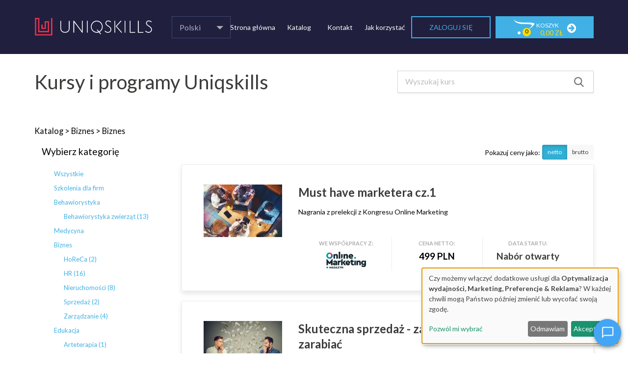

--- FILE ---
content_type: text/html; charset=UTF-8
request_url: https://www.uniqskills.com/pl/kursy/biznes/sprzedaz
body_size: 16332
content:
<!doctype html>
<html lang="pl">
<head>
    <meta charset="utf-8">
    <meta name="google" content="notranslate">
    <meta http-equiv="Content-Language" content="pl">
    <meta name="viewport" content="width=device-width, initial-scale=1.0">
                <meta name="description" content="Poznaj sprawdzone techniki sprzedażowe i tajniki ekspertów sprzedaży. Dowiedz się jak poprawić rentowność e-sklepu.">
        <title>            Akademia sprzedaży | Uniqskills
    </title>

    <link href="/backend/js/plugins/font-awesome/css/font-awesome.min.css" rel="stylesheet">
    <link rel="stylesheet" href="/build/uniqskills-css.c2c5b7f6.css">
    <link rel="icon" type="image/x-icon" href="/uniqskills/favicon.png" />
    <link href="https://fonts.googleapis.com/css?family=Lato:300,300i,400,400i,700,700i&amp;subset=latin-ext"
          rel="stylesheet">
    <link rel="alternate" hreflang="pl" href="https://www.uniqskills.com/pl" />
    <link rel="alternate" hreflang="es" href="https://www.uniqskills.com/es" />
    <link rel="alternate" hreflang="de" href="https://www.uniqskills.com/de" />
    <link rel="alternate" hreflang="ru" href="https://www.uniqskills.com/ru" />
    <link rel="alternate" hreflang="en" href="https://www.uniqskills.com/en-us" />
    <link rel="alternate" hreflang="uk" href="https://www.uniqskills.com/ru" />
    <link rel="alternate" hreflang="x-default" href="https://www.uniqskills.com" />
    <link rel="stylesheet" href="/chatbot/css/style.css">
        
    <script>window.dataLayer = window.dataLayer || [];</script>

                        <meta name="wot-verification" content="f13f240c671a3a82b833"/>

<!-- Matomo -->
<script>
(function() {
    var urlParams = new URLSearchParams(window.location.search);
    var _paq = window._paq = window._paq || [];

    var utm_market = urlParams.get('utm_market');
    if (utm_market !== null && utm_market !== '') {
        _paq.push(['setCustomDimension', 1, utm_market]);
    }

    var utm_channel = urlParams.get('utm_channel');
    if (utm_channel !== null && utm_channel !== '') {
        _paq.push(['setCustomDimension', 2, utm_channel]);
    }

    var utm_stage = urlParams.get('utm_stage');
    if (utm_stage !== null && utm_stage !== '') {
        _paq.push(['setCustomDimension', 3, utm_stage]);
    }

    var utm_cohort = urlParams.get('utm_cohort');
    if (utm_cohort !== null && utm_cohort !== '') {
        _paq.push(['setCustomDimension', 4, utm_cohort]);
    }

    var utm_goal = urlParams.get('utm_goal');
    if (utm_goal !== null && utm_goal !== '') {
        _paq.push(['setCustomDimension', 5, utm_goal]);
    }

    var utm_variant = urlParams.get('utm_variant');
    if (utm_variant !== null && utm_variant !== '') {
        _paq.push(['setCustomDimension', 6, utm_variant]);
    }
})();
</script>
<script>
  var _paq = window._paq = window._paq || [];
  /* tracker methods like "setCustomDimension" should be called before "trackPageView" */
  _paq.push(["setExcludedQueryParams", ["a","f","c","chc","A","F","C","CHC","Chc","fbclid","promo","g","timeZoneId","smclient","smlid","smconv","coupon","prod","infoline"]]);
  _paq.push(['trackPageView']);
  _paq.push(['enableLinkTracking']);
  (function() {
    var u="//matomo.e-firma.pl/";
    _paq.push(['setTrackerUrl', u+'matomo.php']);
    _paq.push(['setSiteId', '197']);
    var d=document, g=d.createElement('script'), s=d.getElementsByTagName('script')[0];
    g.async=true; g.src=u+'matomo.js'; s.parentNode.insertBefore(g,s);
  })();
</script>
<!-- End Matomo Code -->


<!-- Google tag (gtag.js) -->
<script async src="https://www.googletagmanager.com/gtag/js?id=G-FJKFGDK6B8"></script>
<script>
  window.dataLayer = window.dataLayer || [];
  function gtag(){dataLayer.push(arguments);}
  gtag('js', new Date());

  gtag('config', 'G-FJKFGDK6B8');
</script>
<meta name="google-site-verification" content="3IAAYqbEwS-PgRpvqkRIyEpEaTyIzbQ_7tqqO9FFxVI" />
<!-- Facebook Pixel Code -->
    <script>
        !function(f,b,e,v,n,t,s)
        {if(f.fbq)return;n=f.fbq=function(){n.callMethod?
            n.callMethod.apply(n,arguments):n.queue.push(arguments)};
            if(!f._fbq)f._fbq=n;n.push=n;n.loaded=!0;n.version='2.0';
            n.queue=[];t=b.createElement(e);t.async=!0;
            t.src=v;s=b.getElementsByTagName(e)[0];
            s.parentNode.insertBefore(t,s)}(window, document,'script',
            'https://connect.facebook.net/en_US/fbevents.js');
        fbq('init', '152670871986580');
fbq('track', 'PageView');
    </script>
    <noscript>
        <img height="1" width="1" style="display:none" src="https://www.facebook.com/tr?id=152670871986580&ev=PageView&noscript=1"/>
    </noscript>
    <!-- End Facebook Pixel Code -->
    <!-- Google Tag Manager -->
    <script>(function(w,d,s,l,i){w[l]=w[l]||[];w[l].push({'gtm.start':
            new Date().getTime(),event:'gtm.js'});var f=d.getElementsByTagName(s)[0],
            j=d.createElement(s),dl=l!='dataLayer'?'&l='+l:'';j.async=false;j.src=
            'https://www.googletagmanager.com/gtm.js?id='+i+dl;f.parentNode.insertBefore(j,f);
        })(window,document,'script','dataLayer','GTM-PZSWWXM');</script>
    <!-- End Google Tag Manager -->
<!-- Hotjar Tracking Code for http://uniqskills.com -->
<script>
    (function(h,o,t,j,a,r){
        h.hj=h.hj||function(){(h.hj.q=h.hj.q||[]).push(arguments)};
        h._hjSettings={hjid:552437,hjsv:6};
        a=o.getElementsByTagName('head')[0];
        r=o.createElement('script');r.async=1;
        r.src=t+h._hjSettings.hjid+j+h._hjSettings.hjsv;
        a.appendChild(r);
    })(window,document,'https://static.hotjar.com/c/hotjar-','.js?sv=');
</script>
<!-- Twitter universal website tag code -->
<script > 
!function (e, t, n, s, u, a) {
    e.twq || (s = e.twq = function () {
        s.exe ? s.exe.apply(s, arguments) : s.queue.push(arguments);
    }, s.version = '1.1', s.queue = [], u = t.createElement(n), u.async = !0, u.src = '//static.ads-twitter.com/uwt.js', a = t.getElementsByTagName(n)[0], a.parentNode.insertBefore(u, a))
}(window, document, 'script');
twq('init','o396d'); 
twq('track','PageView');
</script>
<!-- End Twitter universal website tag code -->
                    <script>
        gtag('consent', 'default', {
            'ad_storage': 'denied',
            'ad_user_data': 'denied',
            'ad_personalization': 'denied',
            'analytics_storage': 'denied'
        });
    </script>
</head>
<body >
 
            <!-- Google Tag Manager (noscript) -->
<noscript><iframe src="https://www.googletagmanager.com/ns.html?id=GTM-PZSWWXM"
                  height="0" width="0" style="display:none;visibility:hidden"></iframe></noscript>
<!-- End Google Tag Manager (noscript) -->
    
    <div class="pageContent">
        <div class="blackout"></div>

                    <header class="headerContainer sectionBackground--purple ">
    <div class="container">
        <a href="/pl" class="headerLogo headerLogo--svg">
                            <img src="/uniqskills/img/white_logo.svg" class="logo-main-svg" alt="logo">
                    </a>

        <span class="search-mobile">
            <img src="/uniqskills/img/loop-icon.png" class="search-mobile-icon">
            <span>Szukaj</span>
        </span>


                            
        <div class="headerMenu headerMenu--showOnTablet">
            <nav class="menuContent menuContent--showOnTablet">
                <ul class="menuContent-links menuContent-links--showOnTablet">
                    <li>
                        <a href="/pl">
                            Strona główna
                        </a>
                    </li>
                    <li>
                                                                                                                                                <a href="/pl/kursy">
                                        Katalog
                                        <i class="fa fa-angle-right link-catalog-icon" aria-hidden="true"></i>
                                    </a>
                                                                                                        </li>
                                        <li>
                        <a href="/pl/contact">
                            Kontakt
                        </a>
                    </li>
                                            <li><a target="_blank" href="/pl/jak-korzystac">Jak korzystać</a></li>
                                    </ul>
                <div class="menuContent-accountElements menuContent-accountElements--showOnTablet">
                                            <a href="/pl/login"
                           class="button button--autoWidth button-blueBorder"
                           style="margin-left: 0;"
                           onclick="sendMixPanelEvent('login')">
                            Zaloguj się
                        </a>
                                        <a href="/pl/cart" style="margin-left:10px;"
   class="cartButton button button-blueBorder"
   onclick="sendMixPanelEvent('cart', {
                'location': 'menu'
           })">
    <div class="nav navbar-nav-us ml-auto">
        <div class="userBar-box userBar-box-cart nav-item">
            <span class="userBar-cart">
                <i class="fa fa-opencart ico" aria-hidden="true"></i>
                <span class="sum">
                    <span id="cart">
                      0
                    </span>
                </span>
                    <span class="title">
                        Koszyk
                    </span>
                <span class="price">
                    <span id="cartTotalPrice">
                        0,00 zł
                    </span>
                </span>
                <i class="hidden-xs fa fa-arrow-circle-right ico2" aria-hidden="true"></i>
            </span>
        </div>
    </div>
</a>
                </div>
                                    <div class="menuContent-siteSettings menuContent-siteSettings--showOnTablet" >
                        <div class="customSelect">
                                <select name="language" id="userLanguage">
                                                                    <option
                            value="https://www.uniqskills.com/pl"
                            selected>
                        Polski
                    </option>
                                            <option value="https://uniqskills.co.uk">
                            English UK
                        </option>
                                                                                                        <option
                            value="https://www.uniqskills.com/es"
                            >
                        Español
                    </option>
                                                                                                                                                                <option
                            value="https://www.uniqskills.com/pt"
                            >
                        Português
                    </option>
                                                    </select>

                        </div>
                    </div>
                            </nav>

            <nav class="menuCategories">
                <span class="categories-title">Wybierz kategorię</span>
                <ul class="menuCategories__list">
                    <li>
                        <a href="/pl/kursy">
                        <span class="categories-label  ">
                            Wszystkie
                        </span>
                        </a>
                    </li>

                                            <li>
                            <a href="/pl/kursy/behawiorystyka" class="categories-link-root">
                            <span class="categories-label 
                                        categories-root"
                            >
                                Behawiorystyka
                                                                    <span class="subcategories-number">(1)</span>
                                                            </span>
                            </a>
                            <ul class="categories-subCategoriesList">
                                                                    <li class="categories-linkToAll">
                                        <a href="/pl/kursy/behawiorystyka">
                                        <span class="categories-label ">
                                            Wszystkie
                                        </span>
                                        </a>
                                    </li>
                                                                                                    <li>
                                        <a href="/pl/kursy/behawiorystyka/behawiorystyka-zwierzat">
                                    <span class="categories-label ">
                                        Behawiorystyka zwierząt
                                        (13)
                                    </span>
                                        </a>
                                    </li>
                                                            </ul>
                        </li>
                                            <li>
                            <a href="/pl/kursy/biznes" class="categories-link-root">
                            <span class="categories-label 
                                        categories-root"
                            >
                                Biznes
                                                                    <span class="subcategories-number">(5)</span>
                                                            </span>
                            </a>
                            <ul class="categories-subCategoriesList">
                                                                    <li class="categories-linkToAll">
                                        <a href="/pl/kursy/biznes">
                                        <span class="categories-label ">
                                            Wszystkie
                                        </span>
                                        </a>
                                    </li>
                                                                                                    <li>
                                        <a href="/pl/kursy/biznes/horeca">
                                    <span class="categories-label ">
                                        HoReCa
                                        (2)
                                    </span>
                                        </a>
                                    </li>
                                                                    <li>
                                        <a href="/pl/kursy/biznes/hr">
                                    <span class="categories-label ">
                                        HR
                                        (16)
                                    </span>
                                        </a>
                                    </li>
                                                                    <li>
                                        <a href="/pl/kursy/biznes/nieruchomosci">
                                    <span class="categories-label ">
                                        Nieruchomości
                                        (8)
                                    </span>
                                        </a>
                                    </li>
                                                                    <li>
                                        <a href="/pl/kursy/biznes/sprzedaz">
                                    <span class="categories-label active">
                                        Sprzedaż
                                        (2)
                                    </span>
                                        </a>
                                    </li>
                                                                    <li>
                                        <a href="/pl/kursy/biznes/zarzadzanie">
                                    <span class="categories-label ">
                                        Zarządzanie
                                        (4)
                                    </span>
                                        </a>
                                    </li>
                                                            </ul>
                        </li>
                                            <li>
                            <a href="/pl/kursy/edukacja" class="categories-link-root">
                            <span class="categories-label 
                                        categories-root"
                            >
                                Edukacja
                                                                    <span class="subcategories-number">(3)</span>
                                                            </span>
                            </a>
                            <ul class="categories-subCategoriesList">
                                                                    <li class="categories-linkToAll">
                                        <a href="/pl/kursy/edukacja">
                                        <span class="categories-label ">
                                            Wszystkie
                                        </span>
                                        </a>
                                    </li>
                                                                                                    <li>
                                        <a href="/pl/kursy/edukacja/arteterapia-1">
                                    <span class="categories-label ">
                                        Arteterapia
                                        (1)
                                    </span>
                                        </a>
                                    </li>
                                                                    <li>
                                        <a href="/pl/kursy/edukacja/integracja-sensoryczna">
                                    <span class="categories-label ">
                                        Integracja sensoryczna
                                        (5)
                                    </span>
                                        </a>
                                    </li>
                                                                    <li>
                                        <a href="/pl/kursy/edukacja/terapia-specjalna">
                                    <span class="categories-label ">
                                        Terapia specjalna
                                        (21)
                                    </span>
                                        </a>
                                    </li>
                                                            </ul>
                        </li>
                                            <li>
                            <a href="/pl/kursy/ksiegowosc-finanse" class="categories-link-root">
                            <span class="categories-label 
                                        categories-root"
                            >
                                Księgowość i finanse
                                                                    <span class="subcategories-number">(3)</span>
                                                            </span>
                            </a>
                            <ul class="categories-subCategoriesList">
                                                                    <li class="categories-linkToAll">
                                        <a href="/pl/kursy/ksiegowosc-finanse">
                                        <span class="categories-label ">
                                            Wszystkie
                                        </span>
                                        </a>
                                    </li>
                                                                                                    <li>
                                        <a href="/pl/kursy/ksiegowosc-finanse/podatek-vat">
                                    <span class="categories-label ">
                                        Podatek VAT
                                        (7)
                                    </span>
                                        </a>
                                    </li>
                                                                    <li>
                                        <a href="/pl/kursy/ksiegowosc-finanse/podatek-dochodowy">
                                    <span class="categories-label ">
                                        Podatek dochodowy
                                        (2)
                                    </span>
                                        </a>
                                    </li>
                                                                    <li>
                                        <a href="/pl/kursy/ksiegowosc-finanse/kadry-i-place">
                                    <span class="categories-label ">
                                        Kadry i płace
                                        (1)
                                    </span>
                                        </a>
                                    </li>
                                                            </ul>
                        </li>
                                            <li>
                            <a href="/pl/kursy/logopedia" class="categories-link-root">
                            <span class="categories-label 
                                        categories-root"
                            >
                                Logopedia
                                                                    <span class="subcategories-number">(3)</span>
                                                            </span>
                            </a>
                            <ul class="categories-subCategoriesList">
                                                                    <li class="categories-linkToAll">
                                        <a href="/pl/kursy/logopedia">
                                        <span class="categories-label ">
                                            Wszystkie
                                        </span>
                                        </a>
                                    </li>
                                                                                                    <li>
                                        <a href="/pl/kursy/logopedia/autyzm">
                                    <span class="categories-label ">
                                        Autyzm
                                        (3)
                                    </span>
                                        </a>
                                    </li>
                                                                    <li>
                                        <a href="/pl/kursy/logopedia/diagnoza-logopedyczna">
                                    <span class="categories-label ">
                                        Diagnoza logopedyczna
                                        (9)
                                    </span>
                                        </a>
                                    </li>
                                                                    <li>
                                        <a href="/pl/kursy/logopedia/opozniony-rozwoj-mowy">
                                    <span class="categories-label ">
                                        Opóźniony rozwój mowy
                                        (2)
                                    </span>
                                        </a>
                                    </li>
                                                            </ul>
                        </li>
                                            <li>
                            <a href="/pl/kursy/medycyna" class="categories-link-root">
                            <span class="categories-label 
                                        categories-root"
                            >
                                Medycyna
                                                                    <span class="subcategories-number">(12)</span>
                                                            </span>
                            </a>
                            <ul class="categories-subCategoriesList">
                                                                    <li class="categories-linkToAll">
                                        <a href="/pl/kursy/medycyna">
                                        <span class="categories-label ">
                                            Wszystkie
                                        </span>
                                        </a>
                                    </li>
                                                                                                    <li>
                                        <a href="/pl/kursy/medycyna/Ginekologia">
                                    <span class="categories-label ">
                                        Ginekologia
                                        (6)
                                    </span>
                                        </a>
                                    </li>
                                                                    <li>
                                        <a href="/pl/kursy/medycyna/Diabetologia">
                                    <span class="categories-label ">
                                        Diabetologia
                                        (3)
                                    </span>
                                        </a>
                                    </li>
                                                                    <li>
                                        <a href="/pl/kursy/medycyna/pielegniarstwo">
                                    <span class="categories-label ">
                                        Pielęgniarstwo
                                        (1)
                                    </span>
                                        </a>
                                    </li>
                                                                    <li>
                                        <a href="/pl/kursy/medycyna/stomatologia">
                                    <span class="categories-label ">
                                        Stomatologia
                                        (12)
                                    </span>
                                        </a>
                                    </li>
                                                                    <li>
                                        <a href="/pl/kursy/medycyna/weterynaria">
                                    <span class="categories-label ">
                                        Weterynaria
                                        (10)
                                    </span>
                                        </a>
                                    </li>
                                                                    <li>
                                        <a href="/pl/kursy/medycyna/Pediatria">
                                    <span class="categories-label ">
                                        Pediatria
                                        (19)
                                    </span>
                                        </a>
                                    </li>
                                                                    <li>
                                        <a href="/pl/kursy/medycyna/Kardiologia">
                                    <span class="categories-label ">
                                        Kardiologia
                                        (2)
                                    </span>
                                        </a>
                                    </li>
                                                                    <li>
                                        <a href="/pl/kursy/medycyna/dermatologia">
                                    <span class="categories-label ">
                                        Dermatologia
                                        (1)
                                    </span>
                                        </a>
                                    </li>
                                                                    <li>
                                        <a href="/pl/kursy/medycyna/dietetyka-kliniczna">
                                    <span class="categories-label ">
                                        Dietetyka kliniczna
                                        (17)
                                    </span>
                                        </a>
                                    </li>
                                                                    <li>
                                        <a href="/pl/kursy/medycyna/fizjoterapia">
                                    <span class="categories-label ">
                                        Fizjoterapia
                                        (40)
                                    </span>
                                        </a>
                                    </li>
                                                                    <li>
                                        <a href="/pl/kursy/medycyna/onkologia">
                                    <span class="categories-label ">
                                        Onkologia
                                        (8)
                                    </span>
                                        </a>
                                    </li>
                                                                    <li>
                                        <a href="/pl/kursy/medycyna/POZ">
                                    <span class="categories-label ">
                                        POZ
                                        (6)
                                    </span>
                                        </a>
                                    </li>
                                                            </ul>
                        </li>
                                            <li>
                            <a href="/pl/kursy/oswiata" class="categories-link-root">
                            <span class="categories-label 
                                        categories-root"
                            >
                                Oświata
                                                                    <span class="subcategories-number">(3)</span>
                                                            </span>
                            </a>
                            <ul class="categories-subCategoriesList">
                                                                    <li class="categories-linkToAll">
                                        <a href="/pl/kursy/oswiata">
                                        <span class="categories-label ">
                                            Wszystkie
                                        </span>
                                        </a>
                                    </li>
                                                                                                    <li>
                                        <a href="/pl/kursy/oswiata/finanse">
                                    <span class="categories-label ">
                                        Finanse
                                        (2)
                                    </span>
                                        </a>
                                    </li>
                                                                    <li>
                                        <a href="/pl/kursy/oswiata/prawo">
                                    <span class="categories-label ">
                                        Prawo
                                        (3)
                                    </span>
                                        </a>
                                    </li>
                                                                    <li>
                                        <a href="/pl/kursy/oswiata/nauczanie">
                                    <span class="categories-label ">
                                        Nauczanie
                                        (39)
                                    </span>
                                        </a>
                                    </li>
                                                            </ul>
                        </li>
                                            <li>
                            <a href="/pl/kursy/online-marketing" class="categories-link-root">
                            <span class="categories-label 
                                        categories-root"
                            >
                                Online Marketing
                                                                    <span class="subcategories-number">(3)</span>
                                                            </span>
                            </a>
                            <ul class="categories-subCategoriesList">
                                                                    <li class="categories-linkToAll">
                                        <a href="/pl/kursy/online-marketing">
                                        <span class="categories-label ">
                                            Wszystkie
                                        </span>
                                        </a>
                                    </li>
                                                                                                    <li>
                                        <a href="/pl/kursy/online-marketing/reklama-online">
                                    <span class="categories-label ">
                                        Reklama online
                                        (11)
                                    </span>
                                        </a>
                                    </li>
                                                                    <li>
                                        <a href="/pl/kursy/online-marketing/social-media">
                                    <span class="categories-label ">
                                        Social media
                                        (10)
                                    </span>
                                        </a>
                                    </li>
                                                                    <li>
                                        <a href="/pl/kursy/online-marketing/ux">
                                    <span class="categories-label ">
                                        UX
                                        (5)
                                    </span>
                                        </a>
                                    </li>
                                                            </ul>
                        </li>
                                            <li>
                            <a href="/pl/kursy/produkcja" class="categories-link-root">
                            <span class="categories-label 
                                        categories-root"
                            >
                                Produkcja
                                                                    <span class="subcategories-number">(3)</span>
                                                            </span>
                            </a>
                            <ul class="categories-subCategoriesList">
                                                                    <li class="categories-linkToAll">
                                        <a href="/pl/kursy/produkcja">
                                        <span class="categories-label ">
                                            Wszystkie
                                        </span>
                                        </a>
                                    </li>
                                                                                                    <li>
                                        <a href="/pl/kursy/produkcja/maszyny">
                                    <span class="categories-label ">
                                        Maszyny
                                        (3)
                                    </span>
                                        </a>
                                    </li>
                                                                    <li>
                                        <a href="/pl/kursy/produkcja/bhp">
                                    <span class="categories-label ">
                                        BHP
                                        (1)
                                    </span>
                                        </a>
                                    </li>
                                                                    <li>
                                        <a href="/pl/kursy/produkcja/transport-i-logistyka">
                                    <span class="categories-label ">
                                        Transport i logistyka
                                        (1)
                                    </span>
                                        </a>
                                    </li>
                                                            </ul>
                        </li>
                                            <li>
                            <a href="/pl/kursy/psychologia" class="categories-link-root">
                            <span class="categories-label 
                                        categories-root"
                            >
                                Psychologia
                                                                    <span class="subcategories-number">(3)</span>
                                                            </span>
                            </a>
                            <ul class="categories-subCategoriesList">
                                                                    <li class="categories-linkToAll">
                                        <a href="/pl/kursy/psychologia">
                                        <span class="categories-label ">
                                            Wszystkie
                                        </span>
                                        </a>
                                    </li>
                                                                                                    <li>
                                        <a href="/pl/kursy/psychologia/inne">
                                    <span class="categories-label ">
                                        Inne
                                        (1)
                                    </span>
                                        </a>
                                    </li>
                                                                    <li>
                                        <a href="/pl/kursy/psychologia/mindfulness-1">
                                    <span class="categories-label ">
                                        Mindfulness
                                        (6)
                                    </span>
                                        </a>
                                    </li>
                                                                    <li>
                                        <a href="/pl/kursy/psychologia/terapia-psychologiczna">
                                    <span class="categories-label ">
                                        Terapia psychologiczna
                                        (35)
                                    </span>
                                        </a>
                                    </li>
                                                            </ul>
                        </li>
                                            <li>
                            <a href="/pl/kursy/zdrowie-i-uroda" class="categories-link-root">
                            <span class="categories-label 
                                        categories-root"
                            >
                                Zdrowie i uroda
                                                                    <span class="subcategories-number">(4)</span>
                                                            </span>
                            </a>
                            <ul class="categories-subCategoriesList">
                                                                    <li class="categories-linkToAll">
                                        <a href="/pl/kursy/zdrowie-i-uroda">
                                        <span class="categories-label ">
                                            Wszystkie
                                        </span>
                                        </a>
                                    </li>
                                                                                                    <li>
                                        <a href="/pl/kursy/zdrowie-i-uroda/dietetyka">
                                    <span class="categories-label ">
                                        Dietetyka
                                        (39)
                                    </span>
                                        </a>
                                    </li>
                                                                    <li>
                                        <a href="/pl/kursy/zdrowie-i-uroda/fryzjerstwo">
                                    <span class="categories-label ">
                                        Fryzjerstwo
                                        (8)
                                    </span>
                                        </a>
                                    </li>
                                                                    <li>
                                        <a href="/pl/kursy/zdrowie-i-uroda/naturoterapia">
                                    <span class="categories-label ">
                                        Naturoterapia
                                        (14)
                                    </span>
                                        </a>
                                    </li>
                                                                    <li>
                                        <a href="/pl/kursy/zdrowie-i-uroda/zdrowie">
                                    <span class="categories-label ">
                                        Zdrowie
                                        (24)
                                    </span>
                                        </a>
                                    </li>
                                                            </ul>
                        </li>
                                    </ul>
            </nav>
        </div>
    </div>
</header>

<div class="search-bar">
    <form method="GET" action="/pl/kursy" id="search-bar-form">
        <input name="search" type="text" class="search-bar-input">
        <a href="#" class="search-mobile search-mobile-submit">
            <img src="/uniqskills/img/loop-icon-grey.png" class="search-mobile-icon">
            <span>Szukaj</span>
        </a>
    </form>
</div>

<div class="headerMenu--mobile">
    <div class="menuButton menuButton--showOnTablet">
        <div class="menuButton-lines">
            <div class="menuButton-line"></div>
            <div class="menuButton-line"></div>
            <div class="menuButton-line"></div>
            <div class="menuButton-line"></div>
        </div>
        <div class="menuButton-text">menu</div>
    </div>
    <nav class="menuContent menuContent--showOnTablet">
        <ul class="menuContent-links menuContent-links--showOnTablet">
            <li>
                <a href="/pl">
                    Strona główna
                </a>
            </li>
            <li>
                                                            <a href="/pl/kursy" class="link-catalog">
                            Katalog
                            <i class="fa fa-angle-right link-catalog-icon" aria-hidden="true"></i>
                        </a>
                                                </li>
            <li>
                <a href="/pl/contact">
                    Kontakt
                </a>
            </li>
                            <li><a target="_blank" href="/pl/jak-korzystac">Jak korzystać</a></li>
                    </ul>
        <div class="menuContent-accountElements menuContent-accountElements--showOnTablet">
                            <a href="/pl/login"
                   class="button button--autoWidth button-blueBorder"
                   style="margin-left: 0;">
                    Zaloguj się
                </a>
                        <a href="/pl/cart" style="margin-left:10px;"
   class="cartButton button button-blueBorder"
   onclick="sendMixPanelEvent('cart', {
                'location': 'menu'
           })">
    <div class="nav navbar-nav-us ml-auto">
        <div class="userBar-box userBar-box-cart nav-item">
            <span class="userBar-cart">
                <i class="fa fa-opencart ico" aria-hidden="true"></i>
                <span class="sum">
                    <span id="cart">
                      0
                    </span>
                </span>
                    <span class="title">
                        Koszyk
                    </span>
                <span class="price">
                    <span id="cartTotalPrice">
                        0,00 zł
                    </span>
                </span>
                <i class="hidden-xs fa fa-arrow-circle-right ico2" aria-hidden="true"></i>
            </span>
        </div>
    </div>
</a>
        </div>
        <div class="menuContent-siteSettings menuContent-siteSettings--showOnTablet" >
            <div class="customSelect">
                    <select name="language" id="userLanguage">
                                                                    <option
                            value="https://www.uniqskills.com/pl"
                            selected>
                        Polski
                    </option>
                                            <option value="https://uniqskills.co.uk">
                            English UK
                        </option>
                                                                                                        <option
                            value="https://www.uniqskills.com/es"
                            >
                        Español
                    </option>
                                                                                                                                                                <option
                            value="https://www.uniqskills.com/pt"
                            >
                        Português
                    </option>
                                                    </select>

            </div>
        </div>
    </nav>

    <nav class="menuCategories">
        <span class="categories-title">Wybierz kategorię</span>
        <ul class="menuCategories__list">
            <li>
                <a href="/pl/kursy">
                        <span class="categories-label  ">
                            Wszystkie
                        </span>
                </a>
            </li>

                            <li>
                    <a href="/pl/kursy/behawiorystyka" class="categories-link-root">
                            <span class="categories-label 
                                        categories-root"
                            >
                                Behawiorystyka
                                <span class="active-courses-number">(17)</span>
                            </span>
                    </a>
                    <ul class="categories-subCategoriesList">
                                                    <li class="categories-linkToAll">
                                <a href="/pl/kursy/behawiorystyka">
                                        <span class="categories-label ">
                                            Wszystkie
                                        </span>
                                </a>
                            </li>
                                                                            <li>
                                <a href="/pl/kursy/behawiorystyka/behawiorystyka-zwierzat">
                                    <span class="categories-label ">
                                        Behawiorystyka zwierząt
                                        (13)
                                    </span>
                                </a>
                            </li>
                                            </ul>
                </li>
                            <li>
                    <a href="/pl/kursy/biznes" class="categories-link-root">
                            <span class="categories-label 
                                        categories-root"
                            >
                                Biznes
                                <span class="active-courses-number">(38)</span>
                            </span>
                    </a>
                    <ul class="categories-subCategoriesList">
                                                    <li class="categories-linkToAll">
                                <a href="/pl/kursy/biznes">
                                        <span class="categories-label ">
                                            Wszystkie
                                        </span>
                                </a>
                            </li>
                                                                            <li>
                                <a href="/pl/kursy/biznes/horeca">
                                    <span class="categories-label ">
                                        HoReCa
                                        (2)
                                    </span>
                                </a>
                            </li>
                                                    <li>
                                <a href="/pl/kursy/biznes/hr">
                                    <span class="categories-label ">
                                        HR
                                        (16)
                                    </span>
                                </a>
                            </li>
                                                    <li>
                                <a href="/pl/kursy/biznes/nieruchomosci">
                                    <span class="categories-label ">
                                        Nieruchomości
                                        (8)
                                    </span>
                                </a>
                            </li>
                                                    <li>
                                <a href="/pl/kursy/biznes/sprzedaz">
                                    <span class="categories-label active">
                                        Sprzedaż
                                        (2)
                                    </span>
                                </a>
                            </li>
                                                    <li>
                                <a href="/pl/kursy/biznes/zarzadzanie">
                                    <span class="categories-label ">
                                        Zarządzanie
                                        (4)
                                    </span>
                                </a>
                            </li>
                                            </ul>
                </li>
                            <li>
                    <a href="/pl/kursy/edukacja" class="categories-link-root">
                            <span class="categories-label 
                                        categories-root"
                            >
                                Edukacja
                                <span class="active-courses-number">(59)</span>
                            </span>
                    </a>
                    <ul class="categories-subCategoriesList">
                                                    <li class="categories-linkToAll">
                                <a href="/pl/kursy/edukacja">
                                        <span class="categories-label ">
                                            Wszystkie
                                        </span>
                                </a>
                            </li>
                                                                            <li>
                                <a href="/pl/kursy/edukacja/arteterapia-1">
                                    <span class="categories-label ">
                                        Arteterapia
                                        (1)
                                    </span>
                                </a>
                            </li>
                                                    <li>
                                <a href="/pl/kursy/edukacja/integracja-sensoryczna">
                                    <span class="categories-label ">
                                        Integracja sensoryczna
                                        (5)
                                    </span>
                                </a>
                            </li>
                                                    <li>
                                <a href="/pl/kursy/edukacja/terapia-specjalna">
                                    <span class="categories-label ">
                                        Terapia specjalna
                                        (21)
                                    </span>
                                </a>
                            </li>
                                            </ul>
                </li>
                            <li>
                    <a href="/pl/kursy/ksiegowosc-finanse" class="categories-link-root">
                            <span class="categories-label 
                                        categories-root"
                            >
                                Księgowość i finanse
                                <span class="active-courses-number">(31)</span>
                            </span>
                    </a>
                    <ul class="categories-subCategoriesList">
                                                    <li class="categories-linkToAll">
                                <a href="/pl/kursy/ksiegowosc-finanse">
                                        <span class="categories-label ">
                                            Wszystkie
                                        </span>
                                </a>
                            </li>
                                                                            <li>
                                <a href="/pl/kursy/ksiegowosc-finanse/podatek-vat">
                                    <span class="categories-label ">
                                        Podatek VAT
                                        (7)
                                    </span>
                                </a>
                            </li>
                                                    <li>
                                <a href="/pl/kursy/ksiegowosc-finanse/podatek-dochodowy">
                                    <span class="categories-label ">
                                        Podatek dochodowy
                                        (2)
                                    </span>
                                </a>
                            </li>
                                                    <li>
                                <a href="/pl/kursy/ksiegowosc-finanse/kadry-i-place">
                                    <span class="categories-label ">
                                        Kadry i płace
                                        (1)
                                    </span>
                                </a>
                            </li>
                                            </ul>
                </li>
                            <li>
                    <a href="/pl/kursy/logopedia" class="categories-link-root">
                            <span class="categories-label 
                                        categories-root"
                            >
                                Logopedia
                                <span class="active-courses-number">(15)</span>
                            </span>
                    </a>
                    <ul class="categories-subCategoriesList">
                                                    <li class="categories-linkToAll">
                                <a href="/pl/kursy/logopedia">
                                        <span class="categories-label ">
                                            Wszystkie
                                        </span>
                                </a>
                            </li>
                                                                            <li>
                                <a href="/pl/kursy/logopedia/autyzm">
                                    <span class="categories-label ">
                                        Autyzm
                                        (3)
                                    </span>
                                </a>
                            </li>
                                                    <li>
                                <a href="/pl/kursy/logopedia/diagnoza-logopedyczna">
                                    <span class="categories-label ">
                                        Diagnoza logopedyczna
                                        (9)
                                    </span>
                                </a>
                            </li>
                                                    <li>
                                <a href="/pl/kursy/logopedia/opozniony-rozwoj-mowy">
                                    <span class="categories-label ">
                                        Opóźniony rozwój mowy
                                        (2)
                                    </span>
                                </a>
                            </li>
                                            </ul>
                </li>
                            <li>
                    <a href="/pl/kursy/medycyna" class="categories-link-root">
                            <span class="categories-label 
                                        categories-root"
                            >
                                Medycyna
                                <span class="active-courses-number">(145)</span>
                            </span>
                    </a>
                    <ul class="categories-subCategoriesList">
                                                    <li class="categories-linkToAll">
                                <a href="/pl/kursy/medycyna">
                                        <span class="categories-label ">
                                            Wszystkie
                                        </span>
                                </a>
                            </li>
                                                                            <li>
                                <a href="/pl/kursy/medycyna/Ginekologia">
                                    <span class="categories-label ">
                                        Ginekologia
                                        (6)
                                    </span>
                                </a>
                            </li>
                                                    <li>
                                <a href="/pl/kursy/medycyna/Diabetologia">
                                    <span class="categories-label ">
                                        Diabetologia
                                        (3)
                                    </span>
                                </a>
                            </li>
                                                    <li>
                                <a href="/pl/kursy/medycyna/pielegniarstwo">
                                    <span class="categories-label ">
                                        Pielęgniarstwo
                                        (1)
                                    </span>
                                </a>
                            </li>
                                                    <li>
                                <a href="/pl/kursy/medycyna/stomatologia">
                                    <span class="categories-label ">
                                        Stomatologia
                                        (12)
                                    </span>
                                </a>
                            </li>
                                                    <li>
                                <a href="/pl/kursy/medycyna/weterynaria">
                                    <span class="categories-label ">
                                        Weterynaria
                                        (10)
                                    </span>
                                </a>
                            </li>
                                                    <li>
                                <a href="/pl/kursy/medycyna/Pediatria">
                                    <span class="categories-label ">
                                        Pediatria
                                        (19)
                                    </span>
                                </a>
                            </li>
                                                    <li>
                                <a href="/pl/kursy/medycyna/Kardiologia">
                                    <span class="categories-label ">
                                        Kardiologia
                                        (2)
                                    </span>
                                </a>
                            </li>
                                                    <li>
                                <a href="/pl/kursy/medycyna/dermatologia">
                                    <span class="categories-label ">
                                        Dermatologia
                                        (1)
                                    </span>
                                </a>
                            </li>
                                                    <li>
                                <a href="/pl/kursy/medycyna/dietetyka-kliniczna">
                                    <span class="categories-label ">
                                        Dietetyka kliniczna
                                        (17)
                                    </span>
                                </a>
                            </li>
                                                    <li>
                                <a href="/pl/kursy/medycyna/fizjoterapia">
                                    <span class="categories-label ">
                                        Fizjoterapia
                                        (40)
                                    </span>
                                </a>
                            </li>
                                                    <li>
                                <a href="/pl/kursy/medycyna/onkologia">
                                    <span class="categories-label ">
                                        Onkologia
                                        (8)
                                    </span>
                                </a>
                            </li>
                                                    <li>
                                <a href="/pl/kursy/medycyna/POZ">
                                    <span class="categories-label ">
                                        POZ
                                        (6)
                                    </span>
                                </a>
                            </li>
                                            </ul>
                </li>
                            <li>
                    <a href="/pl/kursy/oswiata" class="categories-link-root">
                            <span class="categories-label 
                                        categories-root"
                            >
                                Oświata
                                <span class="active-courses-number">(50)</span>
                            </span>
                    </a>
                    <ul class="categories-subCategoriesList">
                                                    <li class="categories-linkToAll">
                                <a href="/pl/kursy/oswiata">
                                        <span class="categories-label ">
                                            Wszystkie
                                        </span>
                                </a>
                            </li>
                                                                            <li>
                                <a href="/pl/kursy/oswiata/finanse">
                                    <span class="categories-label ">
                                        Finanse
                                        (2)
                                    </span>
                                </a>
                            </li>
                                                    <li>
                                <a href="/pl/kursy/oswiata/prawo">
                                    <span class="categories-label ">
                                        Prawo
                                        (3)
                                    </span>
                                </a>
                            </li>
                                                    <li>
                                <a href="/pl/kursy/oswiata/nauczanie">
                                    <span class="categories-label ">
                                        Nauczanie
                                        (39)
                                    </span>
                                </a>
                            </li>
                                            </ul>
                </li>
                            <li>
                    <a href="/pl/kursy/online-marketing" class="categories-link-root">
                            <span class="categories-label 
                                        categories-root"
                            >
                                Online Marketing
                                <span class="active-courses-number">(34)</span>
                            </span>
                    </a>
                    <ul class="categories-subCategoriesList">
                                                    <li class="categories-linkToAll">
                                <a href="/pl/kursy/online-marketing">
                                        <span class="categories-label ">
                                            Wszystkie
                                        </span>
                                </a>
                            </li>
                                                                            <li>
                                <a href="/pl/kursy/online-marketing/reklama-online">
                                    <span class="categories-label ">
                                        Reklama online
                                        (11)
                                    </span>
                                </a>
                            </li>
                                                    <li>
                                <a href="/pl/kursy/online-marketing/social-media">
                                    <span class="categories-label ">
                                        Social media
                                        (10)
                                    </span>
                                </a>
                            </li>
                                                    <li>
                                <a href="/pl/kursy/online-marketing/ux">
                                    <span class="categories-label ">
                                        UX
                                        (5)
                                    </span>
                                </a>
                            </li>
                                            </ul>
                </li>
                            <li>
                    <a href="/pl/kursy/produkcja" class="categories-link-root">
                            <span class="categories-label 
                                        categories-root"
                            >
                                Produkcja
                                <span class="active-courses-number">(8)</span>
                            </span>
                    </a>
                    <ul class="categories-subCategoriesList">
                                                    <li class="categories-linkToAll">
                                <a href="/pl/kursy/produkcja">
                                        <span class="categories-label ">
                                            Wszystkie
                                        </span>
                                </a>
                            </li>
                                                                            <li>
                                <a href="/pl/kursy/produkcja/maszyny">
                                    <span class="categories-label ">
                                        Maszyny
                                        (3)
                                    </span>
                                </a>
                            </li>
                                                    <li>
                                <a href="/pl/kursy/produkcja/bhp">
                                    <span class="categories-label ">
                                        BHP
                                        (1)
                                    </span>
                                </a>
                            </li>
                                                    <li>
                                <a href="/pl/kursy/produkcja/transport-i-logistyka">
                                    <span class="categories-label ">
                                        Transport i logistyka
                                        (1)
                                    </span>
                                </a>
                            </li>
                                            </ul>
                </li>
                            <li>
                    <a href="/pl/kursy/psychologia" class="categories-link-root">
                            <span class="categories-label 
                                        categories-root"
                            >
                                Psychologia
                                <span class="active-courses-number">(76)</span>
                            </span>
                    </a>
                    <ul class="categories-subCategoriesList">
                                                    <li class="categories-linkToAll">
                                <a href="/pl/kursy/psychologia">
                                        <span class="categories-label ">
                                            Wszystkie
                                        </span>
                                </a>
                            </li>
                                                                            <li>
                                <a href="/pl/kursy/psychologia/inne">
                                    <span class="categories-label ">
                                        Inne
                                        (1)
                                    </span>
                                </a>
                            </li>
                                                    <li>
                                <a href="/pl/kursy/psychologia/mindfulness-1">
                                    <span class="categories-label ">
                                        Mindfulness
                                        (6)
                                    </span>
                                </a>
                            </li>
                                                    <li>
                                <a href="/pl/kursy/psychologia/terapia-psychologiczna">
                                    <span class="categories-label ">
                                        Terapia psychologiczna
                                        (35)
                                    </span>
                                </a>
                            </li>
                                            </ul>
                </li>
                            <li>
                    <a href="/pl/kursy/zdrowie-i-uroda" class="categories-link-root">
                            <span class="categories-label 
                                        categories-root"
                            >
                                Zdrowie i uroda
                                <span class="active-courses-number">(91)</span>
                            </span>
                    </a>
                    <ul class="categories-subCategoriesList">
                                                    <li class="categories-linkToAll">
                                <a href="/pl/kursy/zdrowie-i-uroda">
                                        <span class="categories-label ">
                                            Wszystkie
                                        </span>
                                </a>
                            </li>
                                                                            <li>
                                <a href="/pl/kursy/zdrowie-i-uroda/dietetyka">
                                    <span class="categories-label ">
                                        Dietetyka
                                        (39)
                                    </span>
                                </a>
                            </li>
                                                    <li>
                                <a href="/pl/kursy/zdrowie-i-uroda/fryzjerstwo">
                                    <span class="categories-label ">
                                        Fryzjerstwo
                                        (8)
                                    </span>
                                </a>
                            </li>
                                                    <li>
                                <a href="/pl/kursy/zdrowie-i-uroda/naturoterapia">
                                    <span class="categories-label ">
                                        Naturoterapia
                                        (14)
                                    </span>
                                </a>
                            </li>
                                                    <li>
                                <a href="/pl/kursy/zdrowie-i-uroda/zdrowie">
                                    <span class="categories-label ">
                                        Zdrowie
                                        (24)
                                    </span>
                                </a>
                            </li>
                                            </ul>
                </li>
                    </ul>
    </nav>
</div>

        <div class="subpageContent">                        <div class="subpageContent">
        <div class="container">
                        <div class="headerWithSearch">
                <h1>Kursy i programy Uniqskills</h1>
                <div class="headerWithSearch-search">
                    <form id="searchAjax" class="catalog-ajax-search" method="GET" action="/pl/kursy/biznes/sprzedaz">
                        <input name="search"
                               value=""
                               type="text"
                               class="fm-search-bar fm-search-button"
                               placeholder="Wyszukaj kurs" />
                        <input type="submit" class="fmFilter" value="" />
                    </form>
                </div>
            </div>
                        
<div id="contentBox" class="preloader">
    <div class="row">
        <h3 class="col-md-12">
            Katalog >
                            <a href="/pl/kursy/Biznes">
                    Biznes
                </a>
                                        > <a href="/pl/kursy/Biznes/Biznes">
                Biznes
            </a>
                    </h3>
    </div>
    <div>
        <ul class="slider-keyword courses-keyword-list" style="display: none;">
                    </ul>
    </div>

    <div class="col-md-3" style="padding-left: 0;">
        <div class="categories col-sm-6 col-md-12">
            <span class="categories-title">Wybierz kategorię</span>
            <ul>
                <li>
                    <a href="/pl/kursy">
                        <span class="categories-label  ">
                            Wszystkie
                        </span>
                    </a>
                </li>
                <li>
                    <a href="https://centrumkompetencji.pl/i/szkolenia-dedykowane" target="_blank">
                        <span class="categories-label">
                            Szkolenia dla firm
                        </span>
                    </a>
                </li>

                                                            <li>
                            <a href="/pl/kursy/behawiorystyka">
                                <span class="categories-label
                                    
                                    categories-root"
                                >
                                    Behawiorystyka
                                </span>
                            </a>
                            <ul class="categories-subCategoriesList">
                                                                                                        <li class="categories-linkToAll">
                                        <a href="/pl/kursy/behawiorystyka">
                                            <span class="categories-label ">
                                                Wszystkie
                                            </span>
                                        </a>
                                    </li>
                                                                                                                                            <li>
                                            <a href="/pl/kursy/behawiorystyka/behawiorystyka-zwierzat">
                                                <span class="categories-label ">
                                                    Behawiorystyka zwierząt (13)
                                                </span>
                                            </a>
                                        </li>
                                                                                                </ul>
                        </li>
                                                                                <li>
                            <a href="/pl/kursy/medycyna">
                                <span class="categories-label
                                    
                                    categories-root"
                                >
                                    Medycyna
                                </span>
                            </a>
                            <ul class="categories-subCategoriesList">
                                                                                                        <li class="categories-linkToAll">
                                        <a href="/pl/kursy/medycyna">
                                            <span class="categories-label ">
                                                Wszystkie
                                            </span>
                                        </a>
                                    </li>
                                                                                                                                                                </ul>
                        </li>
                                                                                <li>
                            <a href="/pl/kursy/biznes">
                                <span class="categories-label
                                    
                                    categories-root"
                                >
                                    Biznes
                                </span>
                            </a>
                            <ul class="categories-subCategoriesList">
                                                                                                        <li class="categories-linkToAll">
                                        <a href="/pl/kursy/biznes">
                                            <span class="categories-label ">
                                                Wszystkie
                                            </span>
                                        </a>
                                    </li>
                                                                                                                                            <li>
                                            <a href="/pl/kursy/biznes/horeca">
                                                <span class="categories-label ">
                                                    HoReCa (2)
                                                </span>
                                            </a>
                                        </li>
                                                                                                                                                <li>
                                            <a href="/pl/kursy/biznes/hr">
                                                <span class="categories-label ">
                                                    HR (16)
                                                </span>
                                            </a>
                                        </li>
                                                                                                                                                <li>
                                            <a href="/pl/kursy/biznes/nieruchomosci">
                                                <span class="categories-label ">
                                                    Nieruchomości (8)
                                                </span>
                                            </a>
                                        </li>
                                                                                                                                                <li>
                                            <a href="/pl/kursy/biznes/sprzedaz">
                                                <span class="categories-label active">
                                                    Sprzedaż (2)
                                                </span>
                                            </a>
                                        </li>
                                                                                                                                                <li>
                                            <a href="/pl/kursy/biznes/zarzadzanie">
                                                <span class="categories-label ">
                                                    Zarządzanie (4)
                                                </span>
                                            </a>
                                        </li>
                                                                                                </ul>
                        </li>
                                                                                <li>
                            <a href="/pl/kursy/edukacja">
                                <span class="categories-label
                                    
                                    categories-root"
                                >
                                    Edukacja
                                </span>
                            </a>
                            <ul class="categories-subCategoriesList">
                                                                                                        <li class="categories-linkToAll">
                                        <a href="/pl/kursy/edukacja">
                                            <span class="categories-label ">
                                                Wszystkie
                                            </span>
                                        </a>
                                    </li>
                                                                                                                                            <li>
                                            <a href="/pl/kursy/edukacja/arteterapia-1">
                                                <span class="categories-label ">
                                                    Arteterapia (1)
                                                </span>
                                            </a>
                                        </li>
                                                                                                                                                <li>
                                            <a href="/pl/kursy/edukacja/integracja-sensoryczna">
                                                <span class="categories-label ">
                                                    Integracja sensoryczna (5)
                                                </span>
                                            </a>
                                        </li>
                                                                                                                                                <li>
                                            <a href="/pl/kursy/edukacja/terapia-specjalna">
                                                <span class="categories-label ">
                                                    Terapia specjalna (21)
                                                </span>
                                            </a>
                                        </li>
                                                                                                </ul>
                        </li>
                                                                                <li>
                            <a href="/pl/kursy/ksiegowosc-finanse">
                                <span class="categories-label
                                    
                                    categories-root"
                                >
                                    Księgowość i finanse
                                </span>
                            </a>
                            <ul class="categories-subCategoriesList">
                                                                                                        <li class="categories-linkToAll">
                                        <a href="/pl/kursy/ksiegowosc-finanse">
                                            <span class="categories-label ">
                                                Wszystkie
                                            </span>
                                        </a>
                                    </li>
                                                                                                                                            <li>
                                            <a href="/pl/kursy/ksiegowosc-finanse/podatek-vat">
                                                <span class="categories-label ">
                                                    Podatek VAT (7)
                                                </span>
                                            </a>
                                        </li>
                                                                                                                                                <li>
                                            <a href="/pl/kursy/ksiegowosc-finanse/podatek-dochodowy">
                                                <span class="categories-label ">
                                                    Podatek dochodowy (2)
                                                </span>
                                            </a>
                                        </li>
                                                                                                                                                <li>
                                            <a href="/pl/kursy/ksiegowosc-finanse/kadry-i-place">
                                                <span class="categories-label ">
                                                    Kadry i płace (1)
                                                </span>
                                            </a>
                                        </li>
                                                                                                </ul>
                        </li>
                                                                                <li>
                            <a href="/pl/kursy/logopedia">
                                <span class="categories-label
                                    
                                    categories-root"
                                >
                                    Logopedia
                                </span>
                            </a>
                            <ul class="categories-subCategoriesList">
                                                                                                        <li class="categories-linkToAll">
                                        <a href="/pl/kursy/logopedia">
                                            <span class="categories-label ">
                                                Wszystkie
                                            </span>
                                        </a>
                                    </li>
                                                                                                                                            <li>
                                            <a href="/pl/kursy/logopedia/autyzm">
                                                <span class="categories-label ">
                                                    Autyzm (3)
                                                </span>
                                            </a>
                                        </li>
                                                                                                                                                <li>
                                            <a href="/pl/kursy/logopedia/diagnoza-logopedyczna">
                                                <span class="categories-label ">
                                                    Diagnoza logopedyczna (9)
                                                </span>
                                            </a>
                                        </li>
                                                                                                                                                <li>
                                            <a href="/pl/kursy/logopedia/opozniony-rozwoj-mowy">
                                                <span class="categories-label ">
                                                    Opóźniony rozwój mowy (2)
                                                </span>
                                            </a>
                                        </li>
                                                                                                </ul>
                        </li>
                                                                                <li>
                            <a href="/pl/kursy/medycyna">
                                <span class="categories-label
                                    
                                    categories-root"
                                >
                                    Medycyna
                                </span>
                            </a>
                            <ul class="categories-subCategoriesList">
                                                                                                        <li class="categories-linkToAll">
                                        <a href="/pl/kursy/medycyna">
                                            <span class="categories-label ">
                                                Wszystkie
                                            </span>
                                        </a>
                                    </li>
                                                                                                                                            <li>
                                            <a href="/pl/kursy/medycyna/Ginekologia">
                                                <span class="categories-label ">
                                                    Ginekologia (6)
                                                </span>
                                            </a>
                                        </li>
                                                                                                                                                <li>
                                            <a href="/pl/kursy/medycyna/Diabetologia">
                                                <span class="categories-label ">
                                                    Diabetologia (3)
                                                </span>
                                            </a>
                                        </li>
                                                                                                                                                <li>
                                            <a href="/pl/kursy/medycyna/pielegniarstwo">
                                                <span class="categories-label ">
                                                    Pielęgniarstwo (1)
                                                </span>
                                            </a>
                                        </li>
                                                                                                                                                <li>
                                            <a href="/pl/kursy/medycyna/stomatologia">
                                                <span class="categories-label ">
                                                    Stomatologia (12)
                                                </span>
                                            </a>
                                        </li>
                                                                                                                                                <li>
                                            <a href="/pl/kursy/medycyna/weterynaria">
                                                <span class="categories-label ">
                                                    Weterynaria (10)
                                                </span>
                                            </a>
                                        </li>
                                                                                                                                                <li>
                                            <a href="/pl/kursy/medycyna/Pediatria">
                                                <span class="categories-label ">
                                                    Pediatria (19)
                                                </span>
                                            </a>
                                        </li>
                                                                                                                                                <li>
                                            <a href="/pl/kursy/medycyna/Kardiologia">
                                                <span class="categories-label ">
                                                    Kardiologia (2)
                                                </span>
                                            </a>
                                        </li>
                                                                                                                                                <li>
                                            <a href="/pl/kursy/medycyna/dermatologia">
                                                <span class="categories-label ">
                                                    Dermatologia (1)
                                                </span>
                                            </a>
                                        </li>
                                                                                                                                                <li>
                                            <a href="/pl/kursy/medycyna/dietetyka-kliniczna">
                                                <span class="categories-label ">
                                                    Dietetyka kliniczna (17)
                                                </span>
                                            </a>
                                        </li>
                                                                                                                                                <li>
                                            <a href="/pl/kursy/medycyna/fizjoterapia">
                                                <span class="categories-label ">
                                                    Fizjoterapia (40)
                                                </span>
                                            </a>
                                        </li>
                                                                                                                                                <li>
                                            <a href="/pl/kursy/medycyna/onkologia">
                                                <span class="categories-label ">
                                                    Onkologia (8)
                                                </span>
                                            </a>
                                        </li>
                                                                                                                                                <li>
                                            <a href="/pl/kursy/medycyna/POZ">
                                                <span class="categories-label ">
                                                    POZ (6)
                                                </span>
                                            </a>
                                        </li>
                                                                                                </ul>
                        </li>
                                                                                <li>
                            <a href="/pl/kursy/oswiata">
                                <span class="categories-label
                                    
                                    categories-root"
                                >
                                    Oświata
                                </span>
                            </a>
                            <ul class="categories-subCategoriesList">
                                                                                                        <li class="categories-linkToAll">
                                        <a href="/pl/kursy/oswiata">
                                            <span class="categories-label ">
                                                Wszystkie
                                            </span>
                                        </a>
                                    </li>
                                                                                                                                            <li>
                                            <a href="/pl/kursy/oswiata/finanse">
                                                <span class="categories-label ">
                                                    Finanse (2)
                                                </span>
                                            </a>
                                        </li>
                                                                                                                                                <li>
                                            <a href="/pl/kursy/oswiata/prawo">
                                                <span class="categories-label ">
                                                    Prawo (3)
                                                </span>
                                            </a>
                                        </li>
                                                                                                                                                <li>
                                            <a href="/pl/kursy/oswiata/nauczanie">
                                                <span class="categories-label ">
                                                    Nauczanie (39)
                                                </span>
                                            </a>
                                        </li>
                                                                                                </ul>
                        </li>
                                                                                <li>
                            <a href="/pl/kursy/online-marketing">
                                <span class="categories-label
                                    
                                    categories-root"
                                >
                                    Online Marketing
                                </span>
                            </a>
                            <ul class="categories-subCategoriesList">
                                                                                                        <li class="categories-linkToAll">
                                        <a href="/pl/kursy/online-marketing">
                                            <span class="categories-label ">
                                                Wszystkie
                                            </span>
                                        </a>
                                    </li>
                                                                                                                                            <li>
                                            <a href="/pl/kursy/online-marketing/reklama-online">
                                                <span class="categories-label ">
                                                    Reklama online (11)
                                                </span>
                                            </a>
                                        </li>
                                                                                                                                                <li>
                                            <a href="/pl/kursy/online-marketing/social-media">
                                                <span class="categories-label ">
                                                    Social media (10)
                                                </span>
                                            </a>
                                        </li>
                                                                                                                                                <li>
                                            <a href="/pl/kursy/online-marketing/ux">
                                                <span class="categories-label ">
                                                    UX (5)
                                                </span>
                                            </a>
                                        </li>
                                                                                                </ul>
                        </li>
                                                                                <li>
                            <a href="/pl/kursy/produkcja">
                                <span class="categories-label
                                    
                                    categories-root"
                                >
                                    Produkcja
                                </span>
                            </a>
                            <ul class="categories-subCategoriesList">
                                                                                                        <li class="categories-linkToAll">
                                        <a href="/pl/kursy/produkcja">
                                            <span class="categories-label ">
                                                Wszystkie
                                            </span>
                                        </a>
                                    </li>
                                                                                                                                            <li>
                                            <a href="/pl/kursy/produkcja/maszyny">
                                                <span class="categories-label ">
                                                    Maszyny (3)
                                                </span>
                                            </a>
                                        </li>
                                                                                                                                                                                                                    <li>
                                            <a href="/pl/kursy/produkcja/transport-i-logistyka">
                                                <span class="categories-label ">
                                                    Transport i logistyka (1)
                                                </span>
                                            </a>
                                        </li>
                                                                                                </ul>
                        </li>
                                                                                <li>
                            <a href="/pl/kursy/psychologia">
                                <span class="categories-label
                                    
                                    categories-root"
                                >
                                    Psychologia
                                </span>
                            </a>
                            <ul class="categories-subCategoriesList">
                                                                                                        <li class="categories-linkToAll">
                                        <a href="/pl/kursy/psychologia">
                                            <span class="categories-label ">
                                                Wszystkie
                                            </span>
                                        </a>
                                    </li>
                                                                                                                                            <li>
                                            <a href="/pl/kursy/psychologia/inne">
                                                <span class="categories-label ">
                                                    Inne (1)
                                                </span>
                                            </a>
                                        </li>
                                                                                                                                                <li>
                                            <a href="/pl/kursy/psychologia/mindfulness-1">
                                                <span class="categories-label ">
                                                    Mindfulness (6)
                                                </span>
                                            </a>
                                        </li>
                                                                                                                                                <li>
                                            <a href="/pl/kursy/psychologia/terapia-psychologiczna">
                                                <span class="categories-label ">
                                                    Terapia psychologiczna (35)
                                                </span>
                                            </a>
                                        </li>
                                                                                                </ul>
                        </li>
                                                                                <li>
                            <a href="/pl/kursy/zdrowie-i-uroda">
                                <span class="categories-label
                                    
                                    categories-root"
                                >
                                    Zdrowie i uroda
                                </span>
                            </a>
                            <ul class="categories-subCategoriesList">
                                                                                                        <li class="categories-linkToAll">
                                        <a href="/pl/kursy/zdrowie-i-uroda">
                                            <span class="categories-label ">
                                                Wszystkie
                                            </span>
                                        </a>
                                    </li>
                                                                                                                                            <li>
                                            <a href="/pl/kursy/zdrowie-i-uroda/dietetyka">
                                                <span class="categories-label ">
                                                    Dietetyka (39)
                                                </span>
                                            </a>
                                        </li>
                                                                                                                                                <li>
                                            <a href="/pl/kursy/zdrowie-i-uroda/fryzjerstwo">
                                                <span class="categories-label ">
                                                    Fryzjerstwo (8)
                                                </span>
                                            </a>
                                        </li>
                                                                                                                                                <li>
                                            <a href="/pl/kursy/zdrowie-i-uroda/naturoterapia">
                                                <span class="categories-label ">
                                                    Naturoterapia (14)
                                                </span>
                                            </a>
                                        </li>
                                                                                                                                                <li>
                                            <a href="/pl/kursy/zdrowie-i-uroda/zdrowie">
                                                <span class="categories-label ">
                                                    Zdrowie (24)
                                                </span>
                                            </a>
                                        </li>
                                                                                                </ul>
                        </li>
                                                </ul>
        </div>
        
        <div class="courses-duration-time col-sm-6 col-md-12">
            <div class="col-md-12">
                    <span class="courses-duration-time-title">
                        czas trwania
                    </span>
            </div>
            <div class="radioGroup" >
                <div class="col-md-12">
                    <input type="radio" name="duration" id="duration1"
                            >
                    <label for="duration1">
                        <a href="/pl/kursy/biznes/sprzedaz?duration=1">
                            <span></span><1                                                            miesiąc
                                                    </a>
                    </label>
                </div>
                <div class="col-md-12">
                    <input name="duration" type="radio" id="duration2"
                            >
                    <label for="duration2">
                        <a href="/pl/kursy/biznes/sprzedaz?duration=2">
                            <span></span>1 - 3                                                            miesięcy
                                                    </a>
                    </label>
                </div>
                <div class="col-md-12">
                    <input name="duration" type="radio" id="duration3"
                            >
                    <label for="duration3">
                        <a href="/pl/kursy/biznes/sprzedaz?duration=3">
                            <span></span>3+                                                            miesiące
                                                    </a>
                    </label>
                </div>
            </div>
        </div>
    </div>

    <div class="courses col-md-9 col-sm-12" style="padding-right: 0px;">
                            
    <div class="switch-net-gross-box--category">
        <span>Pokazuj ceny jako:</span>
        <div class="btn-group btn-group-sm" role="group" aria-label="Switch net/gross" style="padding-left: 4px;">
            <button type="button"
                    class="btn btn-info active js-switch-listing-netto">
                netto
            </button>
            <button type="button"
                    class="btn btn-info  js-switch-listing-brutto">
                brutto
            </button>
        </div>
    </div>
        <div id="spinner"></div>
            <div class="courses-item ">
    <div class="row">
        <div class="col-sm-4 col-md-3">
            <div class="courses-image">
                <a target="_blank"
                   href="/pl/sprzedaz/must-have-marketera-cz-1"
                   onclick="dataLayer.push({
    'event': 'eec.prod_clicks',
    'ecommerce': {
                            'click': {
                            'actionField': {
                                    'list': '/pl/kursy/biznes/sprzedaz'
                                },
                            'products':
                [
                                {
                    'name': 'Must have marketera cz.1',
                            'price': '613.77',
                            'brand': 'Sprzedaż',
                                    'variant': 'miesiące: 1, online',
                            'position': '1',
                                        'id': '580'
        }                    ]
            }
            }
});
">
                    <img src="https://www.uniqskills.com/media/cache/img_160_width/uploads/5e7dec185f99a411757691.webp" alt=""/>
                </a>
            </div>
        </div>
        <div class="col-sm-8 col-md-9">
            <div class="courses-header">
                <a href="/pl/sprzedaz/must-have-marketera-cz-1"
                   onclick="dataLayer.push({
    'event': 'eec.prod_clicks',
    'ecommerce': {
                            'click': {
                            'actionField': {
                                    'list': '/pl/kursy/biznes/sprzedaz'
                                },
                            'products':
                [
                                {
                    'name': 'Must have marketera cz.1',
                            'price': '613.77',
                            'brand': 'Sprzedaż',
                                    'variant': 'miesiące: 1, online',
                            'position': '1',
                                        'id': '580'
        }                    ]
            }
            }
});
">
                    <h2>Must have marketera cz.1</h2>
                </a>

                                
                            </div>
            <p>
                Nagrania z prelekcji z Kongresu Online Marketing
            </p>
        </div>
    </div>
    <div class="row" style="margin-top: 10px;">
        <div class="col-xs-12 col-md-9 col-md-offset-3">
            <div class="info">
                                    <div class="info-box">
                        <span class="info-title">we współpracy z:</span>
                        <div class="info-content">
                            <a href="https://o-m.pl/">
                                <img style="height: 44px; max-width: 100%;"
                                     src="/uploads/5c827a38d8f46.png" alt=""/>
                            </a>
                        </div>
                    </div>
                                                                    <div class="info-box">
                        <div class="info-title">
                            cena
                            <span class="price-type-label info-title" style="margin-left: 2px">netto</span>:
                        </div>
                        <div class="info-content">
                                                                                                                                                
    <div class="courses__price">
                                <div class="js-active-netto courses__price--price_default" style="display: block;">
                                                
            499
     PLN
                            </div>
            <div class="js-active-brutto courses__price--price_default" style="display: none;">
                                                
            613,77
     PLN
                            </div>
            </div>

                                                                                                                        </div>
                    </div>
                                                    <div class="info-box ">
                        <span class="info-title">
                            Data startu:
                        </span>
                        <div class="info-content">
                                                                                                Nabór otwarty
                                                                                    </div>
                    </div>
                            </div>
        </div>
    </div>
</div>            <div class="courses-item ">
    <div class="row">
        <div class="col-sm-4 col-md-3">
            <div class="courses-image">
                <a target="_blank"
                   href="/pl/zarzadzanie/skuteczna-sprzedaz-zacznij-swiadomie-zarabiac"
                   onclick="dataLayer.push({
    'event': 'eec.prod_clicks',
    'ecommerce': {
                            'click': {
                            'actionField': {
                                    'list': '/pl/kursy/biznes/sprzedaz'
                                },
                            'products':
                [
                                {
                    'name': 'Skuteczna sprzedaż - zacznij świadomie zarabiać',
                            'price': '2214',
                            'brand': 'Zarządzanie',
                                    'variant': 'miesiące: 3, online',
                            'position': '1',
                                        'id': '354'
        }                    ]
            }
            }
});
">
                    <img src="https://www.uniqskills.com/media/cache/img_160_width/uploads/5c7fb30a91f95.jpeg" alt=""/>
                </a>
            </div>
        </div>
        <div class="col-sm-8 col-md-9">
            <div class="courses-header">
                <a href="/pl/zarzadzanie/skuteczna-sprzedaz-zacznij-swiadomie-zarabiac"
                   onclick="dataLayer.push({
    'event': 'eec.prod_clicks',
    'ecommerce': {
                            'click': {
                            'actionField': {
                                    'list': '/pl/kursy/biznes/sprzedaz'
                                },
                            'products':
                [
                                {
                    'name': 'Skuteczna sprzedaż - zacznij świadomie zarabiać',
                            'price': '2214',
                            'brand': 'Zarządzanie',
                                    'variant': 'miesiące: 3, online',
                            'position': '1',
                                        'id': '354'
        }                    ]
            }
            }
});
">
                    <h2>Skuteczna sprzedaż - zacznij świadomie zarabiać</h2>
                </a>

                                
                            </div>
            <p>
                Akademia Sprzedaży to cykl szkoleń skierowany do  osób, które stykają się w swojej pracy i codziennym życiu z elementami negocjacji, budowania strategii sprzedażowej,  ofertami handlowymi czy budowaniem relacji z klientami.
            </p>
        </div>
    </div>
    <div class="row" style="margin-top: 10px;">
        <div class="col-xs-12 col-md-9 col-md-offset-3">
            <div class="info">
                                    <div class="info-box">
                        <span class="info-title">we współpracy z:</span>
                        <div class="info-content">
                            <a href="https://www.nowa-sprzedaz.pl/">
                                <img style="height: 44px; max-width: 100%;"
                                     src="/uploads/5c7f7f4a7b219.png" alt=""/>
                            </a>
                        </div>
                    </div>
                                                                    <div class="info-box">
                        <div class="info-title">
                            cena
                            <span class="price-type-label info-title" style="margin-left: 2px">netto</span>:
                        </div>
                        <div class="info-content">
                                                                                                                                                
    <div class="courses__price">
                                <div class="js-active-netto courses__price--price_default" style="display: block;">
                                                
            2100
     PLN
                            </div>
            <div class="js-active-brutto courses__price--price_default" style="display: none;">
                                                
            2583
     PLN
                            </div>
            </div>

                                                                                                                        </div>
                    </div>
                                                    <div class="info-box ">
                        <span class="info-title">
                            Data startu:
                        </span>
                        <div class="info-content">
                                                                                                Nabór otwarty
                                                                                    </div>
                    </div>
                            </div>
        </div>
    </div>
</div>        </div>
<div class="pagination col-sm-12">
    
</div>
</div>
        </div>
    </div>

    
        <div class="categoryInfo">
            <div class="container">
                <h4 class="categoryInfo__header">Akademia sprzedaży</h4>

                <div class="categoryInfo__text-container">
                    <p>Cykl szkoleń skierowany do os&oacute;b, kt&oacute;re stykają się w swojej pracy i codziennym życiu z <strong>elementami negocjacji, budowania strategii sprzedażowej, ofertami handlowymi czy budowaniem relacji z klientami.</strong><br />
Spraw, aby Twoje projekty były bardziej efektywne, mierzalne, możliwe do monitorowania i kreatywne, a rozwiązania końcowe &ndash;<strong> idealnie dostosowane do realnych potrzeb biznesu</strong>.<br />
Poznaj sprawdzone techniki sprzedażowe i tajniki ekspert&oacute;w sprzedaży. Dowiedz się<strong> jak poprawić rentowność e-sklepu</strong>.<br />
Szkolenia prowadzone są przez wybitnych ekspert&oacute;w w przystępnej i wygodnej formie warsztat&oacute;w online.<br />
Pracuj z case studies wskazującymi na konkretne rozwiązania. Zweryfikuj swoją wiedzę i zdobądź prestiżowy certyfikat udziału w szkoleniu. Dostęp do bazy wiedzy masz gdzie chcesz i kiedy chcesz. Ucz się więc mobilnie online w swoim własnym tempie.<br />
Kursy Uniqskills to wiedza na światowym poziomie, praktyczne ćwiczenia oraz najlepszej jakości materiały merytoryczne oraz wideo w jakości HD.<br />
&nbsp;</p>
                </div>
            </div>
        </div>

    
</div>
        <footer class="footer sectionBackground-dark-background">
    <div class="container">
        <div class="row">
            <div class="col-xs-12 col-sm-6 col-md-2 col-md-push-8">
                <div class="footer-siteShortcuts">
                    <span class="textColor-azure-color">na skróty</span>
                    <ul>
                        <li>
                            <a href="/pl" class="link link-blueHover textColor-gray">
                                Strona główna
                            </a>
                        </li>
                        
            <li>
            <a href="/pl/page/polityka-cookies" class="link link-blueHover textColor-gray">
                Polityka cookies
            </a>
        </li>
                <li>
            <a href="/pl/page/polityka-prywatnosci" class="link link-blueHover textColor-gray">
                Polityka prywatności
            </a>
        </li>
                                    <li>
            <a href="/pl/page/regulamin-sprzedazy-voucherow" class="link link-blueHover textColor-gray">
                Regulamin sprzedaży Voucherów
            </a>
        </li>
                                <li>
            <a href="/pl/page/faq-najczesciej-zadawane-pytania" class="link link-blueHover textColor-gray">
                FAQ - najczęściej zadawane pytania
            </a>
        </li>
                                        <li>
            <a href="/pl/page/regulamin-sprzedazy" class="link link-blueHover textColor-gray">
                Regulamin sprzedaży
            </a>
        </li>
    
                        <li>
                            <a href="/pl/contact" class="link link-blueHover textColor-gray">
                                Formularz kontaktowy
                            </a>
                        </li>
                                                    <li>
                                <a href="/pl/voucher" class="link link-blueHover textColor-gray">
                                    Aktywacja voucherów
                                </a>
                            </li>
                                            </ul>
                </div>
            </div>
            <div class="col-xs-12 col-sm-6 col-md-2 col-md-push-8">
                <div class="footer-socialLinks">
                    <span class="textColor-azure-color">dołącz do nas</span>
                    <ul>
                        <li>
                            <a href="https://www.facebook.com/Uniqskills-1767579986892306"
                               class="icon-facebook link link-blueHover"></a>
                        </li>
                                            </ul>
                </div>
            </div>
            <div class="col-xs-12 col-md-8 col-md-pull-4">
                <div class="footer-companyDescription text-left">
                    <a href="/pl">
                                                    <img src="/uniqskills/img/white_logo.svg" alt="logo" class="footer__logo-image footer__logo-image--svg">
                        
                    </a>
                    <span class="textColor-gray">Uniqskills to najwyższej jakości kursy doszkalające dla profesjonalistów.  Zadbamy o Twój rozwój – gdziekolwiek jesteś, o każdej porze.</span>

                    
                    <div class="cooperatorsImage" style="margin-bottom: 20px; margin-top: 10px;">
                                            </div>

                                            <a class="textColor-gray" style="margin-bottom: 20px; margin-top: 10px;"
                              href="mailto: biuroprasowe@forum-media.pl"
                              target="_blank">
                            Kontakt dla Mediów
                        </a>
                    
                    <span>2026 © Forum Media Polska Sp. z o.o.</span>
                </div>
            </div>
        </div>
    </div>
</footer>    </div>

    <div class="fabs">
    <div class="chat">
        <div class="chat_header">
            <div class="chat_option">
                <div>
                    <span id="chat_head" class="text-center">
                        Asystent
                    </span>
                    <span class="online">(Online)</span>
                </div>
                <div class="chat_option_buttons">
                    <span id="chat_fullscreen_loader" class="chat_fullscreen_loader">

                        <svg xmlns="http://www.w3.org/2000/svg" viewBox="0 0 344 384"><path fill="currentColor" d="M0 21h341v342H0V21zm43 86v213h256V107H43z"/></svg>
                    </span>
                    <i id="chat-minimize-button" class="zmdi zmdi-window-minimize chat-minimize-button"></i>
                </div>
            </div>
        </div>

        <div id="chat_converse" class="chat_conversion chat_converse"></div>
        <div class="fab_field">
            <div class="fab_field_container">
                <a id="fab_send" class="fab"><i class="zmdi zmdi-mail-send"></i></a>
                <textarea id="chatSend" name="chat_message" class="chat_field chat_message" disabled></textarea>
            </div>
        </div>
    </div>
    <a id="prime" class="fab"><i class="prime zmdi zmdi-comment-outline"></i></a>
</div>
    <script src="/bower/sweetalert2/dist/sweetalert2.js"></script>
    <script src="/chatbot/js/eventsource.min.js"></script>
    <script src="/build/uniqskills-common.bc6c5e15.js"></script>
<script src="https://player.vimeo.com/api/player.js"></script>
<script defer type="text/javascript" src="https://klaro.e-firma.pl/config.js"></script>
<script defer type="text/javascript" src="https://klaro.e-firma.pl/klaro.js"></script>
                                                                        <script>dataLayer.push({
    'event': 'eec.prod_impression',
    'ecommerce': {
                    'currencyCode': 'PLN',
                            'impressions':
            [
                            {
                    'name': 'Must have marketera cz.1',
                            'price': '613.77',
                            'brand': 'Sprzedaż',
                                    'variant': 'miesiące: 1, online',
                            'position': '1',
                            'list': '/pl/kursy/biznes/sprzedaz',
                                'id': '580'
        },                {
                    'name': 'Skuteczna sprzedaż - zacznij świadomie zarabiać',
                            'price': '2214',
                            'brand': 'Zarządzanie',
                                    'variant': 'miesiące: 3, online',
                            'position': '2',
                            'list': '/pl/kursy/biznes/sprzedaz',
                                'id': '354'
        }                ]
            }
});
</script>
    
            <script src="//instant.page/2.0.0" type="module" integrity="sha384-D7B5eODAUd397+f4zNFAVlnDNDtO1ppV8rPnfygILQXhqu3cUndgHvlcJR2Bhig8"></script>

<!-- SALESmanago -->
<!-- SALESmanago -->    
            <script type="text/javascript">
            var _smid = "u0zeekmgvwlr8wz3";
            var _smapp = 2;
            var _smcustom = true;
            var _smbanners = true;
            (function(w, r, a, sm, s ) {
                w['SalesmanagoObject'] = r;
                w[r] = w[r] || function () {( w[r].q = w[r].q || [] ).push(arguments)};
                sm = document.createElement('script'); sm.type = 'text/javascript'; sm.async = true; sm.src = a;
                s = document.getElementsByTagName('script')[0];
                s.parentNode.insertBefore(sm, s);
            })(window, 'sm', ('https:' == document.location.protocol ? 'https://' : 'http://') + 'app2.salesmanago.pl/static/sm.js');
        </script>
        <script src="https://files.forum-media.pl/popupblocker/popupblocker_uspl.js"></script>
    

    <script>
        function sendMixPanelEvent(event, parameters = [])
        {
            $.ajax({
                type: "POST",
                url: "/mixpanel/send_ajax_event",
                dataType: 'json',
                data: "event=" + event + "&param=" + JSON.stringify(parameters),
            })
        }
    </script>

<div id="locale" data-locale="pl" data-errorMessageOops="Ups, coś poszło nie tak. Spróbuj ponownie później."></div>
</body>
</html>


--- FILE ---
content_type: text/css
request_url: https://www.uniqskills.com/build/uniqskills-css.c2c5b7f6.css
body_size: 59917
content:
@-webkit-keyframes swal2-show{0%{-webkit-transform:scale(.7);transform:scale(.7)}45%{-webkit-transform:scale(1.05);transform:scale(1.05)}80%{-webkit-transform:scale(.95);transform:scale(.95)}to{-webkit-transform:scale(1);transform:scale(1)}}@keyframes swal2-show{0%{-webkit-transform:scale(.7);transform:scale(.7)}45%{-webkit-transform:scale(1.05);transform:scale(1.05)}80%{-webkit-transform:scale(.95);transform:scale(.95)}to{-webkit-transform:scale(1);transform:scale(1)}}@-webkit-keyframes swal2-hide{0%{opacity:1;-webkit-transform:scale(1);transform:scale(1)}to{opacity:0;-webkit-transform:scale(.5);transform:scale(.5)}}@keyframes swal2-hide{0%{opacity:1;-webkit-transform:scale(1);transform:scale(1)}to{opacity:0;-webkit-transform:scale(.5);transform:scale(.5)}}@-webkit-keyframes swal2-animate-success-line-tip{0%{left:.0625em;top:1.1875em;width:0}54%{left:.125em;top:1.0625em;width:0}70%{left:-.375em;top:2.1875em;width:3.125em}84%{left:1.3125em;top:3em;width:1.0625em}to{left:.875em;top:2.8125em;width:1.5625em}}@keyframes swal2-animate-success-line-tip{0%{left:.0625em;top:1.1875em;width:0}54%{left:.125em;top:1.0625em;width:0}70%{left:-.375em;top:2.1875em;width:3.125em}84%{left:1.3125em;top:3em;width:1.0625em}to{left:.875em;top:2.8125em;width:1.5625em}}@-webkit-keyframes swal2-animate-success-line-long{0%{right:2.875em;top:3.375em;width:0}65%{right:2.875em;top:3.375em;width:0}84%{right:0;top:2.1875em;width:3.4375em}to{right:.5em;top:2.375em;width:2.9375em}}@keyframes swal2-animate-success-line-long{0%{right:2.875em;top:3.375em;width:0}65%{right:2.875em;top:3.375em;width:0}84%{right:0;top:2.1875em;width:3.4375em}to{right:.5em;top:2.375em;width:2.9375em}}@-webkit-keyframes swal2-rotate-success-circular-line{0%{-webkit-transform:rotate(-45deg);transform:rotate(-45deg)}5%{-webkit-transform:rotate(-45deg);transform:rotate(-45deg)}12%{-webkit-transform:rotate(-405deg);transform:rotate(-405deg)}to{-webkit-transform:rotate(-405deg);transform:rotate(-405deg)}}@keyframes swal2-rotate-success-circular-line{0%{-webkit-transform:rotate(-45deg);transform:rotate(-45deg)}5%{-webkit-transform:rotate(-45deg);transform:rotate(-45deg)}12%{-webkit-transform:rotate(-405deg);transform:rotate(-405deg)}to{-webkit-transform:rotate(-405deg);transform:rotate(-405deg)}}@-webkit-keyframes swal2-animate-error-x-mark{0%{margin-top:1.625em;opacity:0;-webkit-transform:scale(.4);transform:scale(.4)}50%{margin-top:1.625em;opacity:0;-webkit-transform:scale(.4);transform:scale(.4)}80%{margin-top:-.375em;-webkit-transform:scale(1.15);transform:scale(1.15)}to{margin-top:0;opacity:1;-webkit-transform:scale(1);transform:scale(1)}}@keyframes swal2-animate-error-x-mark{0%{margin-top:1.625em;opacity:0;-webkit-transform:scale(.4);transform:scale(.4)}50%{margin-top:1.625em;opacity:0;-webkit-transform:scale(.4);transform:scale(.4)}80%{margin-top:-.375em;-webkit-transform:scale(1.15);transform:scale(1.15)}to{margin-top:0;opacity:1;-webkit-transform:scale(1);transform:scale(1)}}@-webkit-keyframes swal2-animate-error-icon{0%{opacity:0;-webkit-transform:rotateX(100deg);transform:rotateX(100deg)}to{opacity:1;-webkit-transform:rotateX(0deg);transform:rotateX(0deg)}}@keyframes swal2-animate-error-icon{0%{opacity:0;-webkit-transform:rotateX(100deg);transform:rotateX(100deg)}to{opacity:1;-webkit-transform:rotateX(0deg);transform:rotateX(0deg)}}body.swal2-toast-shown.swal2-has-input>.swal2-container>.swal2-toast{align-items:stretch;flex-direction:column}body.swal2-toast-shown.swal2-has-input>.swal2-container>.swal2-toast .swal2-actions{align-self:stretch;flex:1;height:2.2em;justify-content:flex-end}body.swal2-toast-shown.swal2-has-input>.swal2-container>.swal2-toast .swal2-loading{justify-content:center}body.swal2-toast-shown.swal2-has-input>.swal2-container>.swal2-toast .swal2-input{font-size:1em;height:2em;margin:.3125em auto}body.swal2-toast-shown.swal2-has-input>.swal2-container>.swal2-toast .swal2-validationerror{font-size:1em}body.swal2-toast-shown>.swal2-container{background-color:transparent;position:fixed}body.swal2-toast-shown>.swal2-container.swal2-shown{background-color:transparent}body.swal2-toast-shown>.swal2-container.swal2-top{bottom:auto;left:50%;right:auto;top:0;-webkit-transform:translateX(-50%);transform:translateX(-50%)}body.swal2-toast-shown>.swal2-container.swal2-top-end,body.swal2-toast-shown>.swal2-container.swal2-top-right{bottom:auto;left:auto;right:0;top:0}body.swal2-toast-shown>.swal2-container.swal2-top-left,body.swal2-toast-shown>.swal2-container.swal2-top-start{bottom:auto;left:0;right:auto;top:0}body.swal2-toast-shown>.swal2-container.swal2-center-left,body.swal2-toast-shown>.swal2-container.swal2-center-start{bottom:auto;left:0;right:auto;top:50%;-webkit-transform:translateY(-50%);transform:translateY(-50%)}body.swal2-toast-shown>.swal2-container.swal2-center{bottom:auto;left:50%;right:auto;top:50%;-webkit-transform:translate(-50%,-50%);transform:translate(-50%,-50%)}body.swal2-toast-shown>.swal2-container.swal2-center-end,body.swal2-toast-shown>.swal2-container.swal2-center-right{bottom:auto;left:auto;right:0;top:50%;-webkit-transform:translateY(-50%);transform:translateY(-50%)}body.swal2-toast-shown>.swal2-container.swal2-bottom-left,body.swal2-toast-shown>.swal2-container.swal2-bottom-start{bottom:0;left:0;right:auto;top:auto}body.swal2-toast-shown>.swal2-container.swal2-bottom{bottom:0;left:50%;right:auto;top:auto;-webkit-transform:translateX(-50%);transform:translateX(-50%)}body.swal2-toast-shown>.swal2-container.swal2-bottom-end,body.swal2-toast-shown>.swal2-container.swal2-bottom-right{bottom:0;left:auto;right:0;top:auto}.swal2-popup.swal2-toast{align-items:center;box-shadow:0 0 .625em #d9d9d9;flex-direction:row;overflow-y:hidden;padding:.625em;width:auto}.swal2-popup.swal2-toast .swal2-header{flex-direction:row}.swal2-popup.swal2-toast .swal2-title{font-size:1em;justify-content:flex-start;margin:0 .6em}.swal2-popup.swal2-toast .swal2-close{position:static}.swal2-popup.swal2-toast .swal2-content{font-size:1em;justify-content:flex-start}.swal2-popup.swal2-toast .swal2-icon{height:2em;margin:0;min-width:2em;width:2em}.swal2-popup.swal2-toast .swal2-icon-text{font-size:2em;font-weight:700;line-height:1em}.swal2-popup.swal2-toast .swal2-icon.swal2-success .swal2-success-ring{height:2em;width:2em}.swal2-popup.swal2-toast .swal2-icon.swal2-error [class^=swal2-x-mark-line]{top:.875em;width:1.375em}.swal2-popup.swal2-toast .swal2-icon.swal2-error [class^=swal2-x-mark-line][class$=left]{left:.3125em}.swal2-popup.swal2-toast .swal2-icon.swal2-error [class^=swal2-x-mark-line][class$=right]{right:.3125em}.swal2-popup.swal2-toast .swal2-actions{height:auto;margin:0 .3125em}.swal2-popup.swal2-toast .swal2-styled{font-size:1em;margin:0 .3125em;padding:.3125em .625em}.swal2-popup.swal2-toast .swal2-styled:focus{box-shadow:0 0 0 .0625em #fff,0 0 0 .125em rgba(50,100,150,.4)}.swal2-popup.swal2-toast .swal2-success{border-color:#a5dc86}.swal2-popup.swal2-toast .swal2-success [class^=swal2-success-circular-line]{border-radius:50%;height:2.8125em;position:absolute;-webkit-transform:rotate(45deg);transform:rotate(45deg);width:2em}.swal2-popup.swal2-toast .swal2-success [class^=swal2-success-circular-line][class$=left]{border-radius:4em 0 0 4em;left:-.9375em;top:-.25em;-webkit-transform:rotate(-45deg);transform:rotate(-45deg);-webkit-transform-origin:2em 2em;transform-origin:2em 2em}.swal2-popup.swal2-toast .swal2-success [class^=swal2-success-circular-line][class$=right]{border-radius:0 4em 4em 0;left:.9375em;top:-.25em;-webkit-transform-origin:0 2em;transform-origin:0 2em}.swal2-popup.swal2-toast .swal2-success .swal2-success-ring{height:2em;width:2em}.swal2-popup.swal2-toast .swal2-success .swal2-success-fix{height:2.6875em;left:.4375em;top:0;width:.4375em}.swal2-popup.swal2-toast .swal2-success [class^=swal2-success-line]{height:.3125em}.swal2-popup.swal2-toast .swal2-success [class^=swal2-success-line][class$=tip]{left:.1875em;top:1.125em;width:.75em}.swal2-popup.swal2-toast .swal2-success [class^=swal2-success-line][class$=long]{right:.1875em;top:.9375em;width:1.375em}.swal2-popup.swal2-toast.swal2-show{-webkit-animation:showSweetToast .5s;animation:showSweetToast .5s}.swal2-popup.swal2-toast.swal2-hide{-webkit-animation:hideSweetToast .2s forwards;animation:hideSweetToast .2s forwards}.swal2-popup.swal2-toast .swal2-animate-success-icon .swal2-success-line-tip{-webkit-animation:animate-toast-success-tip .75s;animation:animate-toast-success-tip .75s}.swal2-popup.swal2-toast .swal2-animate-success-icon .swal2-success-line-long{-webkit-animation:animate-toast-success-long .75s;animation:animate-toast-success-long .75s}@-webkit-keyframes showSweetToast{0%{opacity:0;-webkit-transform:translateY(-.625em) rotate(2deg);transform:translateY(-.625em) rotate(2deg)}33%{opacity:.5;-webkit-transform:translateY(0) rotate(-2deg);transform:translateY(0) rotate(-2deg)}66%{opacity:.7;-webkit-transform:translateY(.3125em) rotate(2deg);transform:translateY(.3125em) rotate(2deg)}to{opacity:1;-webkit-transform:translateY(0) rotate(0);transform:translateY(0) rotate(0)}}@keyframes showSweetToast{0%{opacity:0;-webkit-transform:translateY(-.625em) rotate(2deg);transform:translateY(-.625em) rotate(2deg)}33%{opacity:.5;-webkit-transform:translateY(0) rotate(-2deg);transform:translateY(0) rotate(-2deg)}66%{opacity:.7;-webkit-transform:translateY(.3125em) rotate(2deg);transform:translateY(.3125em) rotate(2deg)}to{opacity:1;-webkit-transform:translateY(0) rotate(0);transform:translateY(0) rotate(0)}}@-webkit-keyframes hideSweetToast{0%{opacity:1}33%{opacity:.5}to{opacity:0;-webkit-transform:rotate(1deg);transform:rotate(1deg)}}@keyframes hideSweetToast{0%{opacity:1}33%{opacity:.5}to{opacity:0;-webkit-transform:rotate(1deg);transform:rotate(1deg)}}@-webkit-keyframes animate-toast-success-tip{0%{left:.0625em;top:.5625em;width:0}54%{left:.125em;top:.125em;width:0}70%{left:-.25em;top:.625em;width:1.625em}84%{left:.75em;top:1.0625em;width:.5em}to{left:.1875em;top:1.125em;width:.75em}}@keyframes animate-toast-success-tip{0%{left:.0625em;top:.5625em;width:0}54%{left:.125em;top:.125em;width:0}70%{left:-.25em;top:.625em;width:1.625em}84%{left:.75em;top:1.0625em;width:.5em}to{left:.1875em;top:1.125em;width:.75em}}@-webkit-keyframes animate-toast-success-long{0%{right:1.375em;top:1.625em;width:0}65%{right:.9375em;top:1.25em;width:0}84%{right:0;top:.9375em;width:1.125em}to{right:.1875em;top:.9375em;width:1.375em}}@keyframes animate-toast-success-long{0%{right:1.375em;top:1.625em;width:0}65%{right:.9375em;top:1.25em;width:0}84%{right:0;top:.9375em;width:1.125em}to{right:.1875em;top:.9375em;width:1.375em}}body.swal2-shown:not(.swal2-no-backdrop):not(.swal2-toast-shown),html.swal2-shown:not(.swal2-no-backdrop):not(.swal2-toast-shown){height:auto;overflow-y:hidden}body.swal2-no-backdrop .swal2-shown{background-color:transparent;bottom:auto;left:auto;right:auto;top:auto}body.swal2-no-backdrop .swal2-shown>.swal2-modal{box-shadow:0 0 10px rgba(0,0,0,.4)}body.swal2-no-backdrop .swal2-shown.swal2-top{left:50%;top:0;-webkit-transform:translateX(-50%);transform:translateX(-50%)}body.swal2-no-backdrop .swal2-shown.swal2-top-left,body.swal2-no-backdrop .swal2-shown.swal2-top-start{left:0;top:0}body.swal2-no-backdrop .swal2-shown.swal2-top-end,body.swal2-no-backdrop .swal2-shown.swal2-top-right{right:0;top:0}body.swal2-no-backdrop .swal2-shown.swal2-center{left:50%;top:50%;-webkit-transform:translate(-50%,-50%);transform:translate(-50%,-50%)}body.swal2-no-backdrop .swal2-shown.swal2-center-left,body.swal2-no-backdrop .swal2-shown.swal2-center-start{left:0;top:50%;-webkit-transform:translateY(-50%);transform:translateY(-50%)}body.swal2-no-backdrop .swal2-shown.swal2-center-end,body.swal2-no-backdrop .swal2-shown.swal2-center-right{right:0;top:50%;-webkit-transform:translateY(-50%);transform:translateY(-50%)}body.swal2-no-backdrop .swal2-shown.swal2-bottom{bottom:0;left:50%;-webkit-transform:translateX(-50%);transform:translateX(-50%)}body.swal2-no-backdrop .swal2-shown.swal2-bottom-left,body.swal2-no-backdrop .swal2-shown.swal2-bottom-start{bottom:0;left:0}body.swal2-no-backdrop .swal2-shown.swal2-bottom-end,body.swal2-no-backdrop .swal2-shown.swal2-bottom-right{bottom:0;right:0}.swal2-container{align-items:center;background-color:transparent;bottom:0;display:flex;flex-direction:row;justify-content:center;left:0;overflow-x:hidden;padding:10px;position:fixed;right:0;top:0;z-index:1060;-webkit-overflow-scrolling:touch}.swal2-container.swal2-top{align-items:flex-start}.swal2-container.swal2-top-left,.swal2-container.swal2-top-start{align-items:flex-start;justify-content:flex-start}.swal2-container.swal2-top-end,.swal2-container.swal2-top-right{align-items:flex-start;justify-content:flex-end}.swal2-container.swal2-center{align-items:center}.swal2-container.swal2-center-left,.swal2-container.swal2-center-start{align-items:center;justify-content:flex-start}.swal2-container.swal2-center-end,.swal2-container.swal2-center-right{align-items:center;justify-content:flex-end}.swal2-container.swal2-bottom{align-items:flex-end}.swal2-container.swal2-bottom-left,.swal2-container.swal2-bottom-start{align-items:flex-end;justify-content:flex-start}.swal2-container.swal2-bottom-end,.swal2-container.swal2-bottom-right{align-items:flex-end;justify-content:flex-end}.swal2-container.swal2-grow-fullscreen>.swal2-modal{align-self:stretch;display:flex!important;flex:1;justify-content:center}.swal2-container.swal2-grow-row>.swal2-modal{align-content:center;display:flex!important;flex:1;justify-content:center}.swal2-container.swal2-grow-column{flex:1;flex-direction:column}.swal2-container.swal2-grow-column.swal2-bottom,.swal2-container.swal2-grow-column.swal2-center,.swal2-container.swal2-grow-column.swal2-top{align-items:center}.swal2-container.swal2-grow-column.swal2-bottom-left,.swal2-container.swal2-grow-column.swal2-bottom-start,.swal2-container.swal2-grow-column.swal2-center-left,.swal2-container.swal2-grow-column.swal2-center-start,.swal2-container.swal2-grow-column.swal2-top-left,.swal2-container.swal2-grow-column.swal2-top-start{align-items:flex-start}.swal2-container.swal2-grow-column.swal2-bottom-end,.swal2-container.swal2-grow-column.swal2-bottom-right,.swal2-container.swal2-grow-column.swal2-center-end,.swal2-container.swal2-grow-column.swal2-center-right,.swal2-container.swal2-grow-column.swal2-top-end,.swal2-container.swal2-grow-column.swal2-top-right{align-items:flex-end}.swal2-container.swal2-grow-column>.swal2-modal{align-content:center;display:flex!important;flex:1;justify-content:center}.swal2-container:not(.swal2-top):not(.swal2-top-start):not(.swal2-top-end):not(.swal2-top-left):not(.swal2-top-right):not(.swal2-center-start):not(.swal2-center-end):not(.swal2-center-left):not(.swal2-center-right):not(.swal2-bottom):not(.swal2-bottom-start):not(.swal2-bottom-end):not(.swal2-bottom-left):not(.swal2-bottom-right)>.swal2-modal{margin:auto}@media (-ms-high-contrast:active),(-ms-high-contrast:none){.swal2-container .swal2-modal{margin:0!important}}.swal2-container.swal2-fade{transition:background-color .1s}.swal2-container.swal2-shown{background-color:rgba(0,0,0,.4)}.swal2-popup{background:#fff;border-radius:.3125em;box-sizing:border-box;display:none;flex-direction:column;font-family:inherit;font-size:1rem;justify-content:center;max-width:100%;padding:1.25em;position:relative;width:32em}.swal2-popup:focus{outline:none}.swal2-popup.swal2-loading{overflow-y:hidden}.swal2-popup .swal2-header{align-items:center;display:flex;flex-direction:column}.swal2-popup .swal2-title{color:#595959;display:block;font-size:1.875em;font-weight:600;margin:0 0 .4em;max-width:100%;padding:0;position:relative;text-align:center;text-transform:none;word-wrap:break-word}.swal2-popup .swal2-actions{align-items:center;justify-content:center;margin:1.25em auto 0}.swal2-popup .swal2-actions:not(.swal2-loading) .swal2-styled[disabled]{opacity:.4}.swal2-popup .swal2-actions:not(.swal2-loading) .swal2-styled:hover{background-image:linear-gradient(rgba(0,0,0,.1),rgba(0,0,0,.1))}.swal2-popup .swal2-actions:not(.swal2-loading) .swal2-styled:active{background-image:linear-gradient(rgba(0,0,0,.2),rgba(0,0,0,.2))}.swal2-popup .swal2-actions.swal2-loading .swal2-styled.swal2-confirm{-webkit-animation:swal2-rotate-loading 1.5s linear 0s infinite normal;animation:swal2-rotate-loading 1.5s linear 0s infinite normal;background-color:transparent!important;border:.25em solid transparent;border-radius:100%;box-sizing:border-box;color:transparent;cursor:default;height:2.5em;margin:.46875em;padding:0;-webkit-user-select:none;-moz-user-select:none;-ms-user-select:none;user-select:none;width:2.5em}.swal2-popup .swal2-actions.swal2-loading .swal2-styled.swal2-cancel{margin-left:30px;margin-right:30px}.swal2-popup .swal2-actions.swal2-loading :not(.swal2-styled).swal2-confirm:after{-webkit-animation:swal2-rotate-loading 1.5s linear 0s infinite normal;animation:swal2-rotate-loading 1.5s linear 0s infinite normal;border:3px solid #999;border-radius:50%;border-right-color:transparent;box-shadow:1px 1px 1px #fff;content:"";display:inline-block;height:15px;margin-left:5px;width:15px}.swal2-popup .swal2-styled{box-shadow:none;font-weight:500;margin:0 .3125em;padding:.625em 2em}.swal2-popup .swal2-styled:not([disabled]){cursor:pointer}.swal2-popup .swal2-styled.swal2-confirm{background:initial;background-color:#3085d6;border:0;border-radius:.25em;color:#fff;font-size:1.0625em}.swal2-popup .swal2-styled.swal2-cancel{background:initial;background-color:#aaa;border:0;border-radius:.25em;color:#fff;font-size:1.0625em}.swal2-popup .swal2-styled:focus{box-shadow:0 0 0 2px #fff,0 0 0 4px rgba(50,100,150,.4);outline:none}.swal2-popup .swal2-styled::-moz-focus-inner{border:0}.swal2-popup .swal2-footer{border-top:1px solid #eee;color:#545454;font-size:1em;justify-content:center;margin:1.25em 0 0;padding-top:1em}.swal2-popup .swal2-image{margin:1.25em auto;max-width:100%}.swal2-popup .swal2-close{background:transparent;border:none;border-radius:0;color:#ccc;cursor:pointer;font-family:serif;font-size:2.25em;height:1.2em;justify-content:center;line-height:1.2em;margin:0;min-width:1.2em;padding:0;position:absolute;right:0;top:0;transition:color .1s ease-out;width:1.2em}.swal2-popup .swal2-close:hover{color:#f27474;-webkit-transform:none;transform:none}.swal2-popup>.swal2-checkbox,.swal2-popup>.swal2-file,.swal2-popup>.swal2-input,.swal2-popup>.swal2-radio,.swal2-popup>.swal2-select,.swal2-popup>.swal2-textarea{display:none}.swal2-popup .swal2-content{color:#545454;font-size:1.125em;font-weight:300;justify-content:center;line-height:normal;margin:0;padding:0;word-wrap:break-word}.swal2-popup #swal2-content{text-align:center}.swal2-popup .swal2-checkbox,.swal2-popup .swal2-file,.swal2-popup .swal2-input,.swal2-popup .swal2-radio,.swal2-popup .swal2-select,.swal2-popup .swal2-textarea{margin:1em auto}.swal2-popup .swal2-file,.swal2-popup .swal2-input,.swal2-popup .swal2-textarea{border:1px solid #d9d9d9;border-radius:.1875em;box-shadow:inset 0 1px 1px rgba(0,0,0,.06);box-sizing:border-box;font-size:1.125em;transition:border-color .3s,box-shadow .3s;width:100%}.swal2-popup .swal2-file.swal2-inputerror,.swal2-popup .swal2-input.swal2-inputerror,.swal2-popup .swal2-textarea.swal2-inputerror{border-color:#f27474!important;box-shadow:0 0 2px #f27474!important}.swal2-popup .swal2-file:focus,.swal2-popup .swal2-input:focus,.swal2-popup .swal2-textarea:focus{border:1px solid #b4dbed;box-shadow:0 0 3px #c4e6f5;outline:none}.swal2-popup .swal2-file::-webkit-input-placeholder,.swal2-popup .swal2-input::-webkit-input-placeholder,.swal2-popup .swal2-textarea::-webkit-input-placeholder{color:#ccc}.swal2-popup .swal2-file:-ms-input-placeholder,.swal2-popup .swal2-input:-ms-input-placeholder,.swal2-popup .swal2-textarea:-ms-input-placeholder{color:#ccc}.swal2-popup .swal2-file::-ms-input-placeholder,.swal2-popup .swal2-input::-ms-input-placeholder,.swal2-popup .swal2-textarea::-ms-input-placeholder{color:#ccc}.swal2-popup .swal2-file::placeholder,.swal2-popup .swal2-input::placeholder,.swal2-popup .swal2-textarea::placeholder{color:#ccc}.swal2-popup .swal2-range input{width:80%}.swal2-popup .swal2-range output{font-weight:600;text-align:center;width:20%}.swal2-popup .swal2-range input,.swal2-popup .swal2-range output{font-size:1.125em;height:2.625em;line-height:2.625em;margin:1em auto;padding:0}.swal2-popup .swal2-input{height:2.625em;padding:.75em}.swal2-popup .swal2-input[type=number]{max-width:10em}.swal2-popup .swal2-file{font-size:1.125em}.swal2-popup .swal2-textarea{height:6.75em;padding:.75em}.swal2-popup .swal2-select{color:#545454;font-size:1.125em;max-width:100%;min-width:50%;padding:.375em .625em}.swal2-popup .swal2-checkbox,.swal2-popup .swal2-radio{align-items:center;justify-content:center}.swal2-popup .swal2-checkbox label,.swal2-popup .swal2-radio label{font-size:1.125em;margin:0 .6em}.swal2-popup .swal2-checkbox input,.swal2-popup .swal2-radio input{margin:0 .4em}.swal2-popup .swal2-validationerror{align-items:center;background:#f0f0f0;color:#666;display:none;font-size:1em;font-weight:300;justify-content:center;overflow:hidden;padding:.625em}.swal2-popup .swal2-validationerror:before{background-color:#f27474;border-radius:50%;color:#fff;content:"!";display:inline-block;font-weight:600;height:1.5em;line-height:1.5em;margin:0 .625em;text-align:center;width:1.5em;zoom:normal}@supports (-ms-accelerator:true){.swal2-range input{width:100%!important}.swal2-range output{display:none}}@media (-ms-high-contrast:active),(-ms-high-contrast:none){.swal2-range input{width:100%!important}.swal2-range output{display:none}}.swal2-icon{border:.25em solid transparent;border-radius:50%;box-sizing:content-box;cursor:default;height:5em;justify-content:center;line-height:5em;margin:1.25em auto 1.875em;position:relative;-webkit-user-select:none;-moz-user-select:none;-ms-user-select:none;user-select:none;width:5em;zoom:normal}.swal2-icon-text{font-size:3.75em}.swal2-icon.swal2-error{border-color:#f27474}.swal2-icon.swal2-error .swal2-x-mark{flex-grow:1;position:relative}.swal2-icon.swal2-error [class^=swal2-x-mark-line]{background-color:#f27474;border-radius:.125em;display:block;height:.3125em;position:absolute;top:2.3125em;width:2.9375em}.swal2-icon.swal2-error [class^=swal2-x-mark-line][class$=left]{left:1.0625em;-webkit-transform:rotate(45deg);transform:rotate(45deg)}.swal2-icon.swal2-error [class^=swal2-x-mark-line][class$=right]{right:1em;-webkit-transform:rotate(-45deg);transform:rotate(-45deg)}.swal2-icon.swal2-warning{border-color:#facea8;color:#f8bb86}.swal2-icon.swal2-info{border-color:#9de0f6;color:#3fc3ee}.swal2-icon.swal2-question{border-color:#c9dae1;color:#87adbd}.swal2-icon.swal2-success{border-color:#a5dc86}.swal2-icon.swal2-success [class^=swal2-success-circular-line]{border-radius:50%;height:7.5em;position:absolute;-webkit-transform:rotate(45deg);transform:rotate(45deg);width:3.75em}.swal2-icon.swal2-success [class^=swal2-success-circular-line][class$=left]{border-radius:7.5em 0 0 7.5em;left:-2.0635em;top:-.4375em;-webkit-transform:rotate(-45deg);transform:rotate(-45deg);-webkit-transform-origin:3.75em 3.75em;transform-origin:3.75em 3.75em}.swal2-icon.swal2-success [class^=swal2-success-circular-line][class$=right]{border-radius:0 7.5em 7.5em 0;left:1.875em;top:-.6875em;-webkit-transform:rotate(-45deg);transform:rotate(-45deg);-webkit-transform-origin:0 3.75em;transform-origin:0 3.75em}.swal2-icon.swal2-success .swal2-success-ring{border:.25em solid hsla(98,55%,69%,.3);border-radius:50%;box-sizing:content-box;height:100%;left:-.25em;position:absolute;top:-.25em;width:100%;z-index:2}.swal2-icon.swal2-success .swal2-success-fix{height:5.625em;left:1.625em;position:absolute;top:.5em;-webkit-transform:rotate(-45deg);transform:rotate(-45deg);width:.4375em;z-index:1}.swal2-icon.swal2-success [class^=swal2-success-line]{background-color:#a5dc86;border-radius:.125em;display:block;height:.3125em;position:absolute;z-index:2}.swal2-icon.swal2-success [class^=swal2-success-line][class$=tip]{left:.875em;top:2.875em;-webkit-transform:rotate(45deg);transform:rotate(45deg);width:1.5625em}.swal2-icon.swal2-success [class^=swal2-success-line][class$=long]{right:.5em;top:2.375em;-webkit-transform:rotate(-45deg);transform:rotate(-45deg);width:2.9375em}.swal2-progresssteps{align-items:center;font-weight:600;margin:0 0 1.25em;padding:0}.swal2-progresssteps li{display:inline-block;position:relative}.swal2-progresssteps .swal2-progresscircle{background:#3085d6;border-radius:2em;color:#fff;height:2em;line-height:2em;text-align:center;width:2em;z-index:20}.swal2-progresssteps .swal2-progresscircle:first-child{margin-left:0}.swal2-progresssteps .swal2-progresscircle:last-child{margin-right:0}.swal2-progresssteps .swal2-progresscircle.swal2-activeprogressstep{background:#3085d6}.swal2-progresssteps .swal2-progresscircle.swal2-activeprogressstep~.swal2-progresscircle,.swal2-progresssteps .swal2-progresscircle.swal2-activeprogressstep~.swal2-progressline{background:#add8e6}.swal2-progresssteps .swal2-progressline{background:#3085d6;height:.4em;margin:0 -1px;width:2.5em;z-index:10}[class^=swal2]{-webkit-tap-highlight-color:transparent}.swal2-show{-webkit-animation:swal2-show .3s;animation:swal2-show .3s}.swal2-show.swal2-noanimation{-webkit-animation:none;animation:none}.swal2-hide{-webkit-animation:swal2-hide .15s forwards;animation:swal2-hide .15s forwards}.swal2-hide.swal2-noanimation{-webkit-animation:none;animation:none}[dir=rtl] .swal2-close{left:0;right:auto}.swal2-animate-success-icon .swal2-success-line-tip{-webkit-animation:swal2-animate-success-line-tip .75s;animation:swal2-animate-success-line-tip .75s}.swal2-animate-success-icon .swal2-success-line-long{-webkit-animation:swal2-animate-success-line-long .75s;animation:swal2-animate-success-line-long .75s}.swal2-animate-success-icon .swal2-success-circular-line-right{-webkit-animation:swal2-rotate-success-circular-line 4.25s ease-in;animation:swal2-rotate-success-circular-line 4.25s ease-in}.swal2-animate-error-icon{-webkit-animation:swal2-animate-error-icon .5s;animation:swal2-animate-error-icon .5s}.swal2-animate-error-icon .swal2-x-mark{-webkit-animation:swal2-animate-error-x-mark .5s;animation:swal2-animate-error-x-mark .5s}@-webkit-keyframes swal2-rotate-loading{0%{-webkit-transform:rotate(0deg);transform:rotate(0deg)}to{-webkit-transform:rotate(1turn);transform:rotate(1turn)}}@keyframes swal2-rotate-loading{0%{-webkit-transform:rotate(0deg);transform:rotate(0deg)}to{-webkit-transform:rotate(1turn);transform:rotate(1turn)}}

/*!
 * Bootstrap v3.3.7 (http://getbootstrap.com)
 * Copyright 2011-2016 Twitter, Inc.
 * Licensed under MIT (https://github.com/twbs/bootstrap/blob/master/LICENSE)
 *//*! normalize.css v3.0.3 | MIT License | github.com/necolas/normalize.css */html{font-family:sans-serif;-ms-text-size-adjust:100%;-webkit-text-size-adjust:100%}body{margin:0}article,aside,details,figcaption,figure,footer,header,hgroup,main,menu,nav,section,summary{display:block}audio,canvas,progress,video{display:inline-block;vertical-align:baseline}audio:not([controls]){display:none;height:0}[hidden],template{display:none}a{background-color:transparent}a:active,a:hover{outline:0}abbr[title]{border-bottom:1px dotted}b,strong{font-weight:700}dfn{font-style:italic}h1{font-size:2em;margin:.67em 0}mark{background:#ff0;color:#000}small{font-size:80%}sub,sup{font-size:75%;line-height:0;position:relative;vertical-align:baseline}sup{top:-.5em}sub{bottom:-.25em}img{border:0}svg:not(:root){overflow:hidden}figure{margin:1em 40px}hr{box-sizing:content-box;height:0}pre{overflow:auto}code,kbd,pre,samp{font-family:monospace,monospace;font-size:1em}button,input,optgroup,select,textarea{color:inherit;font:inherit;margin:0}button{overflow:visible}button,select{text-transform:none}button,html input[type=button],input[type=reset],input[type=submit]{-webkit-appearance:button;cursor:pointer}button[disabled],html input[disabled]{cursor:default}button::-moz-focus-inner,input::-moz-focus-inner{border:0;padding:0}input{line-height:normal}input[type=checkbox],input[type=radio]{box-sizing:border-box;padding:0}input[type=number]::-webkit-inner-spin-button,input[type=number]::-webkit-outer-spin-button{height:auto}input[type=search]{-webkit-appearance:textfield;box-sizing:content-box}input[type=search]::-webkit-search-cancel-button,input[type=search]::-webkit-search-decoration{-webkit-appearance:none}fieldset{border:1px solid silver;margin:0 2px;padding:.35em .625em .75em}legend{border:0;padding:0}textarea{overflow:auto}optgroup{font-weight:700}table{border-collapse:collapse;border-spacing:0}td,th{padding:0}/*! Source: https://github.com/h5bp/html5-boilerplate/blob/master/src/css/main.css */@media print{*,:after,:before{background:transparent!important;box-shadow:none!important;color:#000!important;text-shadow:none!important}a,a:visited{text-decoration:underline}a[href]:after{content:" (" attr(href) ")"}abbr[title]:after{content:" (" attr(title) ")"}a[href^="#"]:after,a[href^="javascript:"]:after{content:""}blockquote,pre{border:1px solid #999;page-break-inside:avoid}thead{display:table-header-group}img,tr{page-break-inside:avoid}img{max-width:100%!important}h2,h3,p{orphans:3;widows:3}h2,h3{page-break-after:avoid}.navbar{display:none}.btn>.caret,.dropup>.btn>.caret{border-top-color:#000!important}.label{border:1px solid #000}.table{border-collapse:collapse!important}.table td,.table th{background-color:#fff!important}.table-bordered td,.table-bordered th{border:1px solid #ddd!important}}@font-face{font-family:Glyphicons Halflings;src:url(/build/fonts/glyphicons-halflings-regular.5be1347c.eot);src:url(/build/fonts/glyphicons-halflings-regular.5be1347c.eot?#iefix) format("embedded-opentype"),url(/build/fonts/glyphicons-halflings-regular.be810be3.woff2) format("woff2"),url(/build/fonts/glyphicons-halflings-regular.82b1212e.woff) format("woff"),url(/build/fonts/glyphicons-halflings-regular.4692b9ec.ttf) format("truetype"),url(/build/images/glyphicons-halflings-regular.060b2710.svg#glyphicons_halflingsregular) format("svg")}.glyphicon{display:inline-block;font-family:Glyphicons Halflings;font-style:normal;font-weight:400;line-height:1;position:relative;top:1px;-webkit-font-smoothing:antialiased;-moz-osx-font-smoothing:grayscale}.glyphicon-asterisk:before{content:"*"}.glyphicon-plus:before{content:"+"}.glyphicon-eur:before,.glyphicon-euro:before{content:"€"}.glyphicon-minus:before{content:"−"}.glyphicon-cloud:before{content:"☁"}.glyphicon-envelope:before{content:"✉"}.glyphicon-pencil:before{content:"✏"}.glyphicon-glass:before{content:""}.glyphicon-music:before{content:""}.glyphicon-search:before{content:""}.glyphicon-heart:before{content:""}.glyphicon-star:before{content:""}.glyphicon-star-empty:before{content:""}.glyphicon-user:before{content:""}.glyphicon-film:before{content:""}.glyphicon-th-large:before{content:""}.glyphicon-th:before{content:""}.glyphicon-th-list:before{content:""}.glyphicon-ok:before{content:""}.glyphicon-remove:before{content:""}.glyphicon-zoom-in:before{content:""}.glyphicon-zoom-out:before{content:""}.glyphicon-off:before{content:""}.glyphicon-signal:before{content:""}.glyphicon-cog:before{content:""}.glyphicon-trash:before{content:""}.glyphicon-home:before{content:""}.glyphicon-file:before{content:""}.glyphicon-time:before{content:""}.glyphicon-road:before{content:""}.glyphicon-download-alt:before{content:""}.glyphicon-download:before{content:""}.glyphicon-upload:before{content:""}.glyphicon-inbox:before{content:""}.glyphicon-play-circle:before{content:""}.glyphicon-repeat:before{content:""}.glyphicon-refresh:before{content:""}.glyphicon-list-alt:before{content:""}.glyphicon-lock:before{content:""}.glyphicon-flag:before{content:""}.glyphicon-headphones:before{content:""}.glyphicon-volume-off:before{content:""}.glyphicon-volume-down:before{content:""}.glyphicon-volume-up:before{content:""}.glyphicon-qrcode:before{content:""}.glyphicon-barcode:before{content:""}.glyphicon-tag:before{content:""}.glyphicon-tags:before{content:""}.glyphicon-book:before{content:""}.glyphicon-bookmark:before{content:""}.glyphicon-print:before{content:""}.glyphicon-camera:before{content:""}.glyphicon-font:before{content:""}.glyphicon-bold:before{content:""}.glyphicon-italic:before{content:""}.glyphicon-text-height:before{content:""}.glyphicon-text-width:before{content:""}.glyphicon-align-left:before{content:""}.glyphicon-align-center:before{content:""}.glyphicon-align-right:before{content:""}.glyphicon-align-justify:before{content:""}.glyphicon-list:before{content:""}.glyphicon-indent-left:before{content:""}.glyphicon-indent-right:before{content:""}.glyphicon-facetime-video:before{content:""}.glyphicon-picture:before{content:""}.glyphicon-map-marker:before{content:""}.glyphicon-adjust:before{content:""}.glyphicon-tint:before{content:""}.glyphicon-edit:before{content:""}.glyphicon-share:before{content:""}.glyphicon-check:before{content:""}.glyphicon-move:before{content:""}.glyphicon-step-backward:before{content:""}.glyphicon-fast-backward:before{content:""}.glyphicon-backward:before{content:""}.glyphicon-play:before{content:""}.glyphicon-pause:before{content:""}.glyphicon-stop:before{content:""}.glyphicon-forward:before{content:""}.glyphicon-fast-forward:before{content:""}.glyphicon-step-forward:before{content:""}.glyphicon-eject:before{content:""}.glyphicon-chevron-left:before{content:""}.glyphicon-chevron-right:before{content:""}.glyphicon-plus-sign:before{content:""}.glyphicon-minus-sign:before{content:""}.glyphicon-remove-sign:before{content:""}.glyphicon-ok-sign:before{content:""}.glyphicon-question-sign:before{content:""}.glyphicon-info-sign:before{content:""}.glyphicon-screenshot:before{content:""}.glyphicon-remove-circle:before{content:""}.glyphicon-ok-circle:before{content:""}.glyphicon-ban-circle:before{content:""}.glyphicon-arrow-left:before{content:""}.glyphicon-arrow-right:before{content:""}.glyphicon-arrow-up:before{content:""}.glyphicon-arrow-down:before{content:""}.glyphicon-share-alt:before{content:""}.glyphicon-resize-full:before{content:""}.glyphicon-resize-small:before{content:""}.glyphicon-exclamation-sign:before{content:""}.glyphicon-gift:before{content:""}.glyphicon-leaf:before{content:""}.glyphicon-fire:before{content:""}.glyphicon-eye-open:before{content:""}.glyphicon-eye-close:before{content:""}.glyphicon-warning-sign:before{content:""}.glyphicon-plane:before{content:""}.glyphicon-calendar:before{content:""}.glyphicon-random:before{content:""}.glyphicon-comment:before{content:""}.glyphicon-magnet:before{content:""}.glyphicon-chevron-up:before{content:""}.glyphicon-chevron-down:before{content:""}.glyphicon-retweet:before{content:""}.glyphicon-shopping-cart:before{content:""}.glyphicon-folder-close:before{content:""}.glyphicon-folder-open:before{content:""}.glyphicon-resize-vertical:before{content:""}.glyphicon-resize-horizontal:before{content:""}.glyphicon-hdd:before{content:""}.glyphicon-bullhorn:before{content:""}.glyphicon-bell:before{content:""}.glyphicon-certificate:before{content:""}.glyphicon-thumbs-up:before{content:""}.glyphicon-thumbs-down:before{content:""}.glyphicon-hand-right:before{content:""}.glyphicon-hand-left:before{content:""}.glyphicon-hand-up:before{content:""}.glyphicon-hand-down:before{content:""}.glyphicon-circle-arrow-right:before{content:""}.glyphicon-circle-arrow-left:before{content:""}.glyphicon-circle-arrow-up:before{content:""}.glyphicon-circle-arrow-down:before{content:""}.glyphicon-globe:before{content:""}.glyphicon-wrench:before{content:""}.glyphicon-tasks:before{content:""}.glyphicon-filter:before{content:""}.glyphicon-briefcase:before{content:""}.glyphicon-fullscreen:before{content:""}.glyphicon-dashboard:before{content:""}.glyphicon-paperclip:before{content:""}.glyphicon-heart-empty:before{content:""}.glyphicon-link:before{content:""}.glyphicon-phone:before{content:""}.glyphicon-pushpin:before{content:""}.glyphicon-usd:before{content:""}.glyphicon-gbp:before{content:""}.glyphicon-sort:before{content:""}.glyphicon-sort-by-alphabet:before{content:""}.glyphicon-sort-by-alphabet-alt:before{content:""}.glyphicon-sort-by-order:before{content:""}.glyphicon-sort-by-order-alt:before{content:""}.glyphicon-sort-by-attributes:before{content:""}.glyphicon-sort-by-attributes-alt:before{content:""}.glyphicon-unchecked:before{content:""}.glyphicon-expand:before{content:""}.glyphicon-collapse-down:before{content:""}.glyphicon-collapse-up:before{content:""}.glyphicon-log-in:before{content:""}.glyphicon-flash:before{content:""}.glyphicon-log-out:before{content:""}.glyphicon-new-window:before{content:""}.glyphicon-record:before{content:""}.glyphicon-save:before{content:""}.glyphicon-open:before{content:""}.glyphicon-saved:before{content:""}.glyphicon-import:before{content:""}.glyphicon-export:before{content:""}.glyphicon-send:before{content:""}.glyphicon-floppy-disk:before{content:""}.glyphicon-floppy-saved:before{content:""}.glyphicon-floppy-remove:before{content:""}.glyphicon-floppy-save:before{content:""}.glyphicon-floppy-open:before{content:""}.glyphicon-credit-card:before{content:""}.glyphicon-transfer:before{content:""}.glyphicon-cutlery:before{content:""}.glyphicon-header:before{content:""}.glyphicon-compressed:before{content:""}.glyphicon-earphone:before{content:""}.glyphicon-phone-alt:before{content:""}.glyphicon-tower:before{content:""}.glyphicon-stats:before{content:""}.glyphicon-sd-video:before{content:""}.glyphicon-hd-video:before{content:""}.glyphicon-subtitles:before{content:""}.glyphicon-sound-stereo:before{content:""}.glyphicon-sound-dolby:before{content:""}.glyphicon-sound-5-1:before{content:""}.glyphicon-sound-6-1:before{content:""}.glyphicon-sound-7-1:before{content:""}.glyphicon-copyright-mark:before{content:""}.glyphicon-registration-mark:before{content:""}.glyphicon-cloud-download:before{content:""}.glyphicon-cloud-upload:before{content:""}.glyphicon-tree-conifer:before{content:""}.glyphicon-tree-deciduous:before{content:""}.glyphicon-cd:before{content:""}.glyphicon-save-file:before{content:""}.glyphicon-open-file:before{content:""}.glyphicon-level-up:before{content:""}.glyphicon-copy:before{content:""}.glyphicon-paste:before{content:""}.glyphicon-alert:before{content:""}.glyphicon-equalizer:before{content:""}.glyphicon-king:before{content:""}.glyphicon-queen:before{content:""}.glyphicon-pawn:before{content:""}.glyphicon-bishop:before{content:""}.glyphicon-knight:before{content:""}.glyphicon-baby-formula:before{content:""}.glyphicon-tent:before{content:"⛺"}.glyphicon-blackboard:before{content:""}.glyphicon-bed:before{content:""}.glyphicon-apple:before{content:""}.glyphicon-erase:before{content:""}.glyphicon-hourglass:before{content:"⌛"}.glyphicon-lamp:before{content:""}.glyphicon-duplicate:before{content:""}.glyphicon-piggy-bank:before{content:""}.glyphicon-scissors:before{content:""}.glyphicon-bitcoin:before,.glyphicon-btc:before,.glyphicon-xbt:before{content:""}.glyphicon-jpy:before,.glyphicon-yen:before{content:"¥"}.glyphicon-rub:before,.glyphicon-ruble:before{content:"₽"}.glyphicon-scale:before{content:""}.glyphicon-ice-lolly:before{content:""}.glyphicon-ice-lolly-tasted:before{content:""}.glyphicon-education:before{content:""}.glyphicon-option-horizontal:before{content:""}.glyphicon-option-vertical:before{content:""}.glyphicon-menu-hamburger:before{content:""}.glyphicon-modal-window:before{content:""}.glyphicon-oil:before{content:""}.glyphicon-grain:before{content:""}.glyphicon-sunglasses:before{content:""}.glyphicon-text-size:before{content:""}.glyphicon-text-color:before{content:""}.glyphicon-text-background:before{content:""}.glyphicon-object-align-top:before{content:""}.glyphicon-object-align-bottom:before{content:""}.glyphicon-object-align-horizontal:before{content:""}.glyphicon-object-align-left:before{content:""}.glyphicon-object-align-vertical:before{content:""}.glyphicon-object-align-right:before{content:""}.glyphicon-triangle-right:before{content:""}.glyphicon-triangle-left:before{content:""}.glyphicon-triangle-bottom:before{content:""}.glyphicon-triangle-top:before{content:""}.glyphicon-console:before{content:""}.glyphicon-superscript:before{content:""}.glyphicon-subscript:before{content:""}.glyphicon-menu-left:before{content:""}.glyphicon-menu-right:before{content:""}.glyphicon-menu-down:before{content:""}.glyphicon-menu-up:before{content:""}*,:after,:before{-webkit-box-sizing:border-box;-moz-box-sizing:border-box;box-sizing:border-box}html{font-size:10px;-webkit-tap-highlight-color:rgba(0,0,0,0)}body{background-color:#fff;color:#333;font-family:Helvetica Neue,Helvetica,Arial,sans-serif;font-size:14px;line-height:1.428571429}button,input,select,textarea{font-family:inherit;font-size:inherit;line-height:inherit}a{color:#337ab7}a:focus,a:hover{color:#23527c;text-decoration:underline}a:focus{outline:5px auto -webkit-focus-ring-color;outline-offset:-2px}figure{margin:0}img{vertical-align:middle}.img-responsive{display:block;height:auto;max-width:100%}.img-rounded{border-radius:6px}.img-thumbnail{background-color:#fff;border:1px solid #ddd;border-radius:4px;display:inline-block;height:auto;line-height:1.428571429;max-width:100%;padding:4px;-webkit-transition:all .2s ease-in-out;-o-transition:all .2s ease-in-out;transition:all .2s ease-in-out}.img-circle{border-radius:50%}hr{border:0;border-top:1px solid #eee;margin-bottom:20px;margin-top:20px}.sr-only{height:1px;margin:-1px;overflow:hidden;padding:0;position:absolute;width:1px;clip:rect(0,0,0,0);border:0}.sr-only-focusable:active,.sr-only-focusable:focus{height:auto;margin:0;overflow:visible;position:static;width:auto;clip:auto}[role=button]{cursor:pointer}.container{margin-left:auto;margin-right:auto;padding-left:15px;padding-right:15px}.container:after,.container:before{content:" ";display:table}.container:after{clear:both}@media(min-width:768px){.container{width:750px}}@media(min-width:992px){.container{width:970px}}@media(min-width:1200px){.container{width:1170px}}.container-fluid{margin-left:auto;margin-right:auto;padding-left:15px;padding-right:15px}.container-fluid:after,.container-fluid:before{content:" ";display:table}.container-fluid:after{clear:both}.row{margin-left:-15px;margin-right:-15px}.row:after,.row:before{content:" ";display:table}.row:after{clear:both}.col-lg-1,.col-lg-10,.col-lg-11,.col-lg-12,.col-lg-2,.col-lg-3,.col-lg-4,.col-lg-5,.col-lg-6,.col-lg-7,.col-lg-8,.col-lg-9,.col-md-1,.col-md-10,.col-md-11,.col-md-12,.col-md-2,.col-md-3,.col-md-4,.col-md-5,.col-md-6,.col-md-7,.col-md-8,.col-md-9,.col-sm-1,.col-sm-10,.col-sm-11,.col-sm-12,.col-sm-2,.col-sm-3,.col-sm-4,.col-sm-5,.col-sm-6,.col-sm-7,.col-sm-8,.col-sm-9,.col-xs-1,.col-xs-10,.col-xs-11,.col-xs-12,.col-xs-2,.col-xs-3,.col-xs-4,.col-xs-5,.col-xs-6,.col-xs-7,.col-xs-8,.col-xs-9{min-height:1px;padding-left:15px;padding-right:15px;position:relative}.col-xs-1,.col-xs-10,.col-xs-11,.col-xs-12,.col-xs-2,.col-xs-3,.col-xs-4,.col-xs-5,.col-xs-6,.col-xs-7,.col-xs-8,.col-xs-9{float:left}.col-xs-1{width:8.3333333333%}.col-xs-2{width:16.6666666667%}.col-xs-3{width:25%}.col-xs-4{width:33.3333333333%}.col-xs-5{width:41.6666666667%}.col-xs-6{width:50%}.col-xs-7{width:58.3333333333%}.col-xs-8{width:66.6666666667%}.col-xs-9{width:75%}.col-xs-10{width:83.3333333333%}.col-xs-11{width:91.6666666667%}.col-xs-12{width:100%}.col-xs-pull-0{right:auto}.col-xs-pull-1{right:8.3333333333%}.col-xs-pull-2{right:16.6666666667%}.col-xs-pull-3{right:25%}.col-xs-pull-4{right:33.3333333333%}.col-xs-pull-5{right:41.6666666667%}.col-xs-pull-6{right:50%}.col-xs-pull-7{right:58.3333333333%}.col-xs-pull-8{right:66.6666666667%}.col-xs-pull-9{right:75%}.col-xs-pull-10{right:83.3333333333%}.col-xs-pull-11{right:91.6666666667%}.col-xs-pull-12{right:100%}.col-xs-push-0{left:auto}.col-xs-push-1{left:8.3333333333%}.col-xs-push-2{left:16.6666666667%}.col-xs-push-3{left:25%}.col-xs-push-4{left:33.3333333333%}.col-xs-push-5{left:41.6666666667%}.col-xs-push-6{left:50%}.col-xs-push-7{left:58.3333333333%}.col-xs-push-8{left:66.6666666667%}.col-xs-push-9{left:75%}.col-xs-push-10{left:83.3333333333%}.col-xs-push-11{left:91.6666666667%}.col-xs-push-12{left:100%}.col-xs-offset-0{margin-left:0}.col-xs-offset-1{margin-left:8.3333333333%}.col-xs-offset-2{margin-left:16.6666666667%}.col-xs-offset-3{margin-left:25%}.col-xs-offset-4{margin-left:33.3333333333%}.col-xs-offset-5{margin-left:41.6666666667%}.col-xs-offset-6{margin-left:50%}.col-xs-offset-7{margin-left:58.3333333333%}.col-xs-offset-8{margin-left:66.6666666667%}.col-xs-offset-9{margin-left:75%}.col-xs-offset-10{margin-left:83.3333333333%}.col-xs-offset-11{margin-left:91.6666666667%}.col-xs-offset-12{margin-left:100%}@media(min-width:768px){.col-sm-1,.col-sm-10,.col-sm-11,.col-sm-12,.col-sm-2,.col-sm-3,.col-sm-4,.col-sm-5,.col-sm-6,.col-sm-7,.col-sm-8,.col-sm-9{float:left}.col-sm-1{width:8.3333333333%}.col-sm-2{width:16.6666666667%}.col-sm-3{width:25%}.col-sm-4{width:33.3333333333%}.col-sm-5{width:41.6666666667%}.col-sm-6{width:50%}.col-sm-7{width:58.3333333333%}.col-sm-8{width:66.6666666667%}.col-sm-9{width:75%}.col-sm-10{width:83.3333333333%}.col-sm-11{width:91.6666666667%}.col-sm-12{width:100%}.col-sm-pull-0{right:auto}.col-sm-pull-1{right:8.3333333333%}.col-sm-pull-2{right:16.6666666667%}.col-sm-pull-3{right:25%}.col-sm-pull-4{right:33.3333333333%}.col-sm-pull-5{right:41.6666666667%}.col-sm-pull-6{right:50%}.col-sm-pull-7{right:58.3333333333%}.col-sm-pull-8{right:66.6666666667%}.col-sm-pull-9{right:75%}.col-sm-pull-10{right:83.3333333333%}.col-sm-pull-11{right:91.6666666667%}.col-sm-pull-12{right:100%}.col-sm-push-0{left:auto}.col-sm-push-1{left:8.3333333333%}.col-sm-push-2{left:16.6666666667%}.col-sm-push-3{left:25%}.col-sm-push-4{left:33.3333333333%}.col-sm-push-5{left:41.6666666667%}.col-sm-push-6{left:50%}.col-sm-push-7{left:58.3333333333%}.col-sm-push-8{left:66.6666666667%}.col-sm-push-9{left:75%}.col-sm-push-10{left:83.3333333333%}.col-sm-push-11{left:91.6666666667%}.col-sm-push-12{left:100%}.col-sm-offset-0{margin-left:0}.col-sm-offset-1{margin-left:8.3333333333%}.col-sm-offset-2{margin-left:16.6666666667%}.col-sm-offset-3{margin-left:25%}.col-sm-offset-4{margin-left:33.3333333333%}.col-sm-offset-5{margin-left:41.6666666667%}.col-sm-offset-6{margin-left:50%}.col-sm-offset-7{margin-left:58.3333333333%}.col-sm-offset-8{margin-left:66.6666666667%}.col-sm-offset-9{margin-left:75%}.col-sm-offset-10{margin-left:83.3333333333%}.col-sm-offset-11{margin-left:91.6666666667%}.col-sm-offset-12{margin-left:100%}}@media(min-width:992px){.col-md-1,.col-md-10,.col-md-11,.col-md-12,.col-md-2,.col-md-3,.col-md-4,.col-md-5,.col-md-6,.col-md-7,.col-md-8,.col-md-9{float:left}.col-md-1{width:8.3333333333%}.col-md-2{width:16.6666666667%}.col-md-3{width:25%}.col-md-4{width:33.3333333333%}.col-md-5{width:41.6666666667%}.col-md-6{width:50%}.col-md-7{width:58.3333333333%}.col-md-8{width:66.6666666667%}.col-md-9{width:75%}.col-md-10{width:83.3333333333%}.col-md-11{width:91.6666666667%}.col-md-12{width:100%}.col-md-pull-0{right:auto}.col-md-pull-1{right:8.3333333333%}.col-md-pull-2{right:16.6666666667%}.col-md-pull-3{right:25%}.col-md-pull-4{right:33.3333333333%}.col-md-pull-5{right:41.6666666667%}.col-md-pull-6{right:50%}.col-md-pull-7{right:58.3333333333%}.col-md-pull-8{right:66.6666666667%}.col-md-pull-9{right:75%}.col-md-pull-10{right:83.3333333333%}.col-md-pull-11{right:91.6666666667%}.col-md-pull-12{right:100%}.col-md-push-0{left:auto}.col-md-push-1{left:8.3333333333%}.col-md-push-2{left:16.6666666667%}.col-md-push-3{left:25%}.col-md-push-4{left:33.3333333333%}.col-md-push-5{left:41.6666666667%}.col-md-push-6{left:50%}.col-md-push-7{left:58.3333333333%}.col-md-push-8{left:66.6666666667%}.col-md-push-9{left:75%}.col-md-push-10{left:83.3333333333%}.col-md-push-11{left:91.6666666667%}.col-md-push-12{left:100%}.col-md-offset-0{margin-left:0}.col-md-offset-1{margin-left:8.3333333333%}.col-md-offset-2{margin-left:16.6666666667%}.col-md-offset-3{margin-left:25%}.col-md-offset-4{margin-left:33.3333333333%}.col-md-offset-5{margin-left:41.6666666667%}.col-md-offset-6{margin-left:50%}.col-md-offset-7{margin-left:58.3333333333%}.col-md-offset-8{margin-left:66.6666666667%}.col-md-offset-9{margin-left:75%}.col-md-offset-10{margin-left:83.3333333333%}.col-md-offset-11{margin-left:91.6666666667%}.col-md-offset-12{margin-left:100%}}@media(min-width:1200px){.col-lg-1,.col-lg-10,.col-lg-11,.col-lg-12,.col-lg-2,.col-lg-3,.col-lg-4,.col-lg-5,.col-lg-6,.col-lg-7,.col-lg-8,.col-lg-9{float:left}.col-lg-1{width:8.3333333333%}.col-lg-2{width:16.6666666667%}.col-lg-3{width:25%}.col-lg-4{width:33.3333333333%}.col-lg-5{width:41.6666666667%}.col-lg-6{width:50%}.col-lg-7{width:58.3333333333%}.col-lg-8{width:66.6666666667%}.col-lg-9{width:75%}.col-lg-10{width:83.3333333333%}.col-lg-11{width:91.6666666667%}.col-lg-12{width:100%}.col-lg-pull-0{right:auto}.col-lg-pull-1{right:8.3333333333%}.col-lg-pull-2{right:16.6666666667%}.col-lg-pull-3{right:25%}.col-lg-pull-4{right:33.3333333333%}.col-lg-pull-5{right:41.6666666667%}.col-lg-pull-6{right:50%}.col-lg-pull-7{right:58.3333333333%}.col-lg-pull-8{right:66.6666666667%}.col-lg-pull-9{right:75%}.col-lg-pull-10{right:83.3333333333%}.col-lg-pull-11{right:91.6666666667%}.col-lg-pull-12{right:100%}.col-lg-push-0{left:auto}.col-lg-push-1{left:8.3333333333%}.col-lg-push-2{left:16.6666666667%}.col-lg-push-3{left:25%}.col-lg-push-4{left:33.3333333333%}.col-lg-push-5{left:41.6666666667%}.col-lg-push-6{left:50%}.col-lg-push-7{left:58.3333333333%}.col-lg-push-8{left:66.6666666667%}.col-lg-push-9{left:75%}.col-lg-push-10{left:83.3333333333%}.col-lg-push-11{left:91.6666666667%}.col-lg-push-12{left:100%}.col-lg-offset-0{margin-left:0}.col-lg-offset-1{margin-left:8.3333333333%}.col-lg-offset-2{margin-left:16.6666666667%}.col-lg-offset-3{margin-left:25%}.col-lg-offset-4{margin-left:33.3333333333%}.col-lg-offset-5{margin-left:41.6666666667%}.col-lg-offset-6{margin-left:50%}.col-lg-offset-7{margin-left:58.3333333333%}.col-lg-offset-8{margin-left:66.6666666667%}.col-lg-offset-9{margin-left:75%}.col-lg-offset-10{margin-left:83.3333333333%}.col-lg-offset-11{margin-left:91.6666666667%}.col-lg-offset-12{margin-left:100%}}table{background-color:transparent}caption{color:#777;padding-bottom:8px;padding-top:8px}caption,th{text-align:left}.table{margin-bottom:20px;max-width:100%;width:100%}.table>tbody>tr>td,.table>tbody>tr>th,.table>tfoot>tr>td,.table>tfoot>tr>th,.table>thead>tr>td,.table>thead>tr>th{border-top:1px solid #ddd;line-height:1.428571429;padding:8px;vertical-align:top}.table>thead>tr>th{border-bottom:2px solid #ddd;vertical-align:bottom}.table>caption+thead>tr:first-child>td,.table>caption+thead>tr:first-child>th,.table>colgroup+thead>tr:first-child>td,.table>colgroup+thead>tr:first-child>th,.table>thead:first-child>tr:first-child>td,.table>thead:first-child>tr:first-child>th{border-top:0}.table>tbody+tbody{border-top:2px solid #ddd}.table .table{background-color:#fff}.table-condensed>tbody>tr>td,.table-condensed>tbody>tr>th,.table-condensed>tfoot>tr>td,.table-condensed>tfoot>tr>th,.table-condensed>thead>tr>td,.table-condensed>thead>tr>th{padding:5px}.table-bordered,.table-bordered>tbody>tr>td,.table-bordered>tbody>tr>th,.table-bordered>tfoot>tr>td,.table-bordered>tfoot>tr>th,.table-bordered>thead>tr>td,.table-bordered>thead>tr>th{border:1px solid #ddd}.table-bordered>thead>tr>td,.table-bordered>thead>tr>th{border-bottom-width:2px}.table-striped>tbody>tr:nth-of-type(odd){background-color:#f9f9f9}.table-hover>tbody>tr:hover{background-color:#f5f5f5}table col[class*=col-]{display:table-column;float:none;position:static}table td[class*=col-],table th[class*=col-]{display:table-cell;float:none;position:static}.table>tbody>tr.active>td,.table>tbody>tr.active>th,.table>tbody>tr>td.active,.table>tbody>tr>th.active,.table>tfoot>tr.active>td,.table>tfoot>tr.active>th,.table>tfoot>tr>td.active,.table>tfoot>tr>th.active,.table>thead>tr.active>td,.table>thead>tr.active>th,.table>thead>tr>td.active,.table>thead>tr>th.active{background-color:#f5f5f5}.table-hover>tbody>tr.active:hover>td,.table-hover>tbody>tr.active:hover>th,.table-hover>tbody>tr:hover>.active,.table-hover>tbody>tr>td.active:hover,.table-hover>tbody>tr>th.active:hover{background-color:#e8e8e8}.table>tbody>tr.success>td,.table>tbody>tr.success>th,.table>tbody>tr>td.success,.table>tbody>tr>th.success,.table>tfoot>tr.success>td,.table>tfoot>tr.success>th,.table>tfoot>tr>td.success,.table>tfoot>tr>th.success,.table>thead>tr.success>td,.table>thead>tr.success>th,.table>thead>tr>td.success,.table>thead>tr>th.success{background-color:#dff0d8}.table-hover>tbody>tr.success:hover>td,.table-hover>tbody>tr.success:hover>th,.table-hover>tbody>tr:hover>.success,.table-hover>tbody>tr>td.success:hover,.table-hover>tbody>tr>th.success:hover{background-color:#d0e9c6}.table>tbody>tr.info>td,.table>tbody>tr.info>th,.table>tbody>tr>td.info,.table>tbody>tr>th.info,.table>tfoot>tr.info>td,.table>tfoot>tr.info>th,.table>tfoot>tr>td.info,.table>tfoot>tr>th.info,.table>thead>tr.info>td,.table>thead>tr.info>th,.table>thead>tr>td.info,.table>thead>tr>th.info{background-color:#d9edf7}.table-hover>tbody>tr.info:hover>td,.table-hover>tbody>tr.info:hover>th,.table-hover>tbody>tr:hover>.info,.table-hover>tbody>tr>td.info:hover,.table-hover>tbody>tr>th.info:hover{background-color:#c4e3f3}.table>tbody>tr.warning>td,.table>tbody>tr.warning>th,.table>tbody>tr>td.warning,.table>tbody>tr>th.warning,.table>tfoot>tr.warning>td,.table>tfoot>tr.warning>th,.table>tfoot>tr>td.warning,.table>tfoot>tr>th.warning,.table>thead>tr.warning>td,.table>thead>tr.warning>th,.table>thead>tr>td.warning,.table>thead>tr>th.warning{background-color:#fcf8e3}.table-hover>tbody>tr.warning:hover>td,.table-hover>tbody>tr.warning:hover>th,.table-hover>tbody>tr:hover>.warning,.table-hover>tbody>tr>td.warning:hover,.table-hover>tbody>tr>th.warning:hover{background-color:#faf2cc}.table>tbody>tr.danger>td,.table>tbody>tr.danger>th,.table>tbody>tr>td.danger,.table>tbody>tr>th.danger,.table>tfoot>tr.danger>td,.table>tfoot>tr.danger>th,.table>tfoot>tr>td.danger,.table>tfoot>tr>th.danger,.table>thead>tr.danger>td,.table>thead>tr.danger>th,.table>thead>tr>td.danger,.table>thead>tr>th.danger{background-color:#f2dede}.table-hover>tbody>tr.danger:hover>td,.table-hover>tbody>tr.danger:hover>th,.table-hover>tbody>tr:hover>.danger,.table-hover>tbody>tr>td.danger:hover,.table-hover>tbody>tr>th.danger:hover{background-color:#ebcccc}.table-responsive{min-height:.01%;overflow-x:auto}@media screen and (max-width:767px){.table-responsive{margin-bottom:15px;overflow-y:hidden;width:100%;-ms-overflow-style:-ms-autohiding-scrollbar;border:1px solid #ddd}.table-responsive>.table{margin-bottom:0}.table-responsive>.table>tbody>tr>td,.table-responsive>.table>tbody>tr>th,.table-responsive>.table>tfoot>tr>td,.table-responsive>.table>tfoot>tr>th,.table-responsive>.table>thead>tr>td,.table-responsive>.table>thead>tr>th{white-space:nowrap}.table-responsive>.table-bordered{border:0}.table-responsive>.table-bordered>tbody>tr>td:first-child,.table-responsive>.table-bordered>tbody>tr>th:first-child,.table-responsive>.table-bordered>tfoot>tr>td:first-child,.table-responsive>.table-bordered>tfoot>tr>th:first-child,.table-responsive>.table-bordered>thead>tr>td:first-child,.table-responsive>.table-bordered>thead>tr>th:first-child{border-left:0}.table-responsive>.table-bordered>tbody>tr>td:last-child,.table-responsive>.table-bordered>tbody>tr>th:last-child,.table-responsive>.table-bordered>tfoot>tr>td:last-child,.table-responsive>.table-bordered>tfoot>tr>th:last-child,.table-responsive>.table-bordered>thead>tr>td:last-child,.table-responsive>.table-bordered>thead>tr>th:last-child{border-right:0}.table-responsive>.table-bordered>tbody>tr:last-child>td,.table-responsive>.table-bordered>tbody>tr:last-child>th,.table-responsive>.table-bordered>tfoot>tr:last-child>td,.table-responsive>.table-bordered>tfoot>tr:last-child>th{border-bottom:0}}.btn{background-image:none;border-radius:4px;cursor:pointer;font-size:14px;line-height:1.428571429;margin-bottom:0;padding:6px 12px;touch-action:manipulation;-webkit-user-select:none;-moz-user-select:none;-ms-user-select:none;vertical-align:middle;white-space:nowrap}.btn.active.focus,.btn.active:focus,.btn.focus,.btn:active.focus,.btn:active:focus,.btn:focus{outline:5px auto -webkit-focus-ring-color;outline-offset:-2px}.btn.focus,.btn:focus,.btn:hover{color:#333;text-decoration:none}.btn.active,.btn:active{background-image:none;-webkit-box-shadow:inset 0 3px 5px rgba(0,0,0,.125);box-shadow:inset 0 3px 5px rgba(0,0,0,.125);outline:0}.btn.disabled,.btn[disabled],fieldset[disabled] .btn{-webkit-box-shadow:none;box-shadow:none;cursor:not-allowed;filter:alpha(opacity=65);opacity:.65}a.btn.disabled,fieldset[disabled] a.btn{pointer-events:none}.btn-default{background-color:#fff;border-color:#ccc;color:#333}.btn-default.focus,.btn-default:focus{background-color:#e6e6e6;border-color:#8c8c8c;color:#333}.btn-default.active,.btn-default:active,.btn-default:hover,.open>.btn-default.dropdown-toggle{background-color:#e6e6e6;border-color:#adadad;color:#333}.btn-default.active.focus,.btn-default.active:focus,.btn-default.active:hover,.btn-default:active.focus,.btn-default:active:focus,.btn-default:active:hover,.open>.btn-default.dropdown-toggle.focus,.open>.btn-default.dropdown-toggle:focus,.open>.btn-default.dropdown-toggle:hover{background-color:#d4d4d4;border-color:#8c8c8c;color:#333}.btn-default.active,.btn-default:active,.open>.btn-default.dropdown-toggle{background-image:none}.btn-default.disabled.focus,.btn-default.disabled:focus,.btn-default.disabled:hover,.btn-default[disabled].focus,.btn-default[disabled]:focus,.btn-default[disabled]:hover,fieldset[disabled] .btn-default.focus,fieldset[disabled] .btn-default:focus,fieldset[disabled] .btn-default:hover{background-color:#fff;border-color:#ccc}.btn-default .badge{background-color:#333;color:#fff}.btn-primary{background-color:#337ab7;border-color:#2e6da4;color:#fff}.btn-primary.focus,.btn-primary:focus{background-color:#286090;border-color:#122b40;color:#fff}.btn-primary.active,.btn-primary:active,.btn-primary:hover,.open>.btn-primary.dropdown-toggle{background-color:#286090;border-color:#204d74;color:#fff}.btn-primary.active.focus,.btn-primary.active:focus,.btn-primary.active:hover,.btn-primary:active.focus,.btn-primary:active:focus,.btn-primary:active:hover,.open>.btn-primary.dropdown-toggle.focus,.open>.btn-primary.dropdown-toggle:focus,.open>.btn-primary.dropdown-toggle:hover{background-color:#204d74;border-color:#122b40;color:#fff}.btn-primary.active,.btn-primary:active,.open>.btn-primary.dropdown-toggle{background-image:none}.btn-primary.disabled.focus,.btn-primary.disabled:focus,.btn-primary.disabled:hover,.btn-primary[disabled].focus,.btn-primary[disabled]:focus,.btn-primary[disabled]:hover,fieldset[disabled] .btn-primary.focus,fieldset[disabled] .btn-primary:focus,fieldset[disabled] .btn-primary:hover{background-color:#337ab7;border-color:#2e6da4}.btn-primary .badge{background-color:#fff;color:#337ab7}.btn-success{background-color:#5cb85c;border-color:#4cae4c}.btn-success.focus,.btn-success:focus{background-color:#449d44;border-color:#255625;color:#fff}.btn-success.active,.btn-success:active,.btn-success:hover,.open>.btn-success.dropdown-toggle{background-color:#449d44;border-color:#398439;color:#fff}.btn-success.active.focus,.btn-success.active:focus,.btn-success.active:hover,.btn-success:active.focus,.btn-success:active:focus,.btn-success:active:hover,.open>.btn-success.dropdown-toggle.focus,.open>.btn-success.dropdown-toggle:focus,.open>.btn-success.dropdown-toggle:hover{background-color:#398439;border-color:#255625;color:#fff}.btn-success.active,.btn-success:active,.open>.btn-success.dropdown-toggle{background-image:none}.btn-success.disabled.focus,.btn-success.disabled:focus,.btn-success.disabled:hover,.btn-success[disabled].focus,.btn-success[disabled]:focus,.btn-success[disabled]:hover,fieldset[disabled] .btn-success.focus,fieldset[disabled] .btn-success:focus,fieldset[disabled] .btn-success:hover{background-color:#5cb85c;border-color:#4cae4c}.btn-success .badge{background-color:#fff;color:#5cb85c}.btn-info{background-color:#5bc0de;border-color:#46b8da;color:#fff}.btn-info.focus,.btn-info:focus{background-color:#31b0d5;border-color:#1b6d85;color:#fff}.btn-info.active,.btn-info:active,.btn-info:hover,.open>.btn-info.dropdown-toggle{background-color:#31b0d5;border-color:#269abc;color:#fff}.btn-info.active.focus,.btn-info.active:focus,.btn-info.active:hover,.btn-info:active.focus,.btn-info:active:focus,.btn-info:active:hover,.open>.btn-info.dropdown-toggle.focus,.open>.btn-info.dropdown-toggle:focus,.open>.btn-info.dropdown-toggle:hover{background-color:#269abc;border-color:#1b6d85;color:#fff}.btn-info.active,.btn-info:active,.open>.btn-info.dropdown-toggle{background-image:none}.btn-info.disabled.focus,.btn-info.disabled:focus,.btn-info.disabled:hover,.btn-info[disabled].focus,.btn-info[disabled]:focus,.btn-info[disabled]:hover,fieldset[disabled] .btn-info.focus,fieldset[disabled] .btn-info:focus,fieldset[disabled] .btn-info:hover{background-color:#5bc0de;border-color:#46b8da}.btn-info .badge{background-color:#fff;color:#5bc0de}.btn-warning{background-color:#f0ad4e;border-color:#eea236;color:#fff}.btn-warning.focus,.btn-warning:focus{background-color:#ec971f;border-color:#985f0d;color:#fff}.btn-warning.active,.btn-warning:active,.btn-warning:hover,.open>.btn-warning.dropdown-toggle{background-color:#ec971f;border-color:#d58512;color:#fff}.btn-warning.active.focus,.btn-warning.active:focus,.btn-warning.active:hover,.btn-warning:active.focus,.btn-warning:active:focus,.btn-warning:active:hover,.open>.btn-warning.dropdown-toggle.focus,.open>.btn-warning.dropdown-toggle:focus,.open>.btn-warning.dropdown-toggle:hover{background-color:#d58512;border-color:#985f0d;color:#fff}.btn-warning.active,.btn-warning:active,.open>.btn-warning.dropdown-toggle{background-image:none}.btn-warning.disabled.focus,.btn-warning.disabled:focus,.btn-warning.disabled:hover,.btn-warning[disabled].focus,.btn-warning[disabled]:focus,.btn-warning[disabled]:hover,fieldset[disabled] .btn-warning.focus,fieldset[disabled] .btn-warning:focus,fieldset[disabled] .btn-warning:hover{background-color:#f0ad4e;border-color:#eea236}.btn-warning .badge{background-color:#fff;color:#f0ad4e}.btn-danger{background-color:#d9534f;border-color:#d43f3a}.btn-danger.focus,.btn-danger:focus{background-color:#c9302c;border-color:#761c19;color:#fff}.btn-danger.active,.btn-danger:active,.btn-danger:hover,.open>.btn-danger.dropdown-toggle{background-color:#c9302c;border-color:#ac2925;color:#fff}.btn-danger.active.focus,.btn-danger.active:focus,.btn-danger.active:hover,.btn-danger:active.focus,.btn-danger:active:focus,.btn-danger:active:hover,.open>.btn-danger.dropdown-toggle.focus,.open>.btn-danger.dropdown-toggle:focus,.open>.btn-danger.dropdown-toggle:hover{background-color:#ac2925;border-color:#761c19;color:#fff}.btn-danger.active,.btn-danger:active,.open>.btn-danger.dropdown-toggle{background-image:none}.btn-danger.disabled.focus,.btn-danger.disabled:focus,.btn-danger.disabled:hover,.btn-danger[disabled].focus,.btn-danger[disabled]:focus,.btn-danger[disabled]:hover,fieldset[disabled] .btn-danger.focus,fieldset[disabled] .btn-danger:focus,fieldset[disabled] .btn-danger:hover{background-color:#d9534f;border-color:#d43f3a}.btn-danger .badge{background-color:#fff;color:#d9534f}.btn-link{border-radius:0;color:#337ab7;font-weight:400}.btn-link,.btn-link.active,.btn-link:active,.btn-link[disabled],fieldset[disabled] .btn-link{background-color:transparent;-webkit-box-shadow:none;box-shadow:none}.btn-link,.btn-link:active,.btn-link:focus,.btn-link:hover{border-color:transparent}.btn-link:focus,.btn-link:hover{background-color:transparent;color:#23527c;text-decoration:underline}.btn-link[disabled]:focus,.btn-link[disabled]:hover,fieldset[disabled] .btn-link:focus,fieldset[disabled] .btn-link:hover{color:#777;text-decoration:none}.btn-group-lg>.btn,.btn-lg{border-radius:6px;font-size:18px;line-height:1.3333333;padding:10px 16px}.btn-group-sm>.btn,.btn-sm{border-radius:3px;font-size:12px;line-height:1.5;padding:5px 10px}.btn-group-xs>.btn,.btn-xs{border-radius:3px;font-size:12px;line-height:1.5;padding:1px 5px}.btn-block{display:block;width:100%}.btn-block+.btn-block{margin-top:5px}input[type=button].btn-block,input[type=reset].btn-block,input[type=submit].btn-block{width:100%}.btn-group,.btn-group-vertical{display:inline-block;position:relative;vertical-align:middle}.btn-group-vertical>.btn,.btn-group>.btn{float:left;position:relative}.btn-group-vertical>.btn.active,.btn-group-vertical>.btn:active,.btn-group-vertical>.btn:focus,.btn-group-vertical>.btn:hover,.btn-group>.btn.active,.btn-group>.btn:active,.btn-group>.btn:focus,.btn-group>.btn:hover{z-index:2}.btn-group .btn+.btn,.btn-group .btn+.btn-group,.btn-group .btn-group+.btn,.btn-group .btn-group+.btn-group{margin-left:-1px}.btn-toolbar{margin-left:-5px}.btn-toolbar:after,.btn-toolbar:before{content:" ";display:table}.btn-toolbar:after{clear:both}.btn-toolbar .btn,.btn-toolbar .btn-group,.btn-toolbar .input-group{float:left}.btn-toolbar>.btn,.btn-toolbar>.btn-group,.btn-toolbar>.input-group{margin-left:5px}.btn-group>.btn:not(:first-child):not(:last-child):not(.dropdown-toggle){border-radius:0}.btn-group>.btn:first-child{margin-left:0}.btn-group>.btn:first-child:not(:last-child):not(.dropdown-toggle){border-bottom-right-radius:0;border-top-right-radius:0}.btn-group>.btn:last-child:not(:first-child),.btn-group>.dropdown-toggle:not(:first-child){border-bottom-left-radius:0;border-top-left-radius:0}.btn-group>.btn-group{float:left}.btn-group>.btn-group:not(:first-child):not(:last-child)>.btn{border-radius:0}.btn-group>.btn-group:first-child:not(:last-child)>.btn:last-child,.btn-group>.btn-group:first-child:not(:last-child)>.dropdown-toggle{border-bottom-right-radius:0;border-top-right-radius:0}.btn-group>.btn-group:last-child:not(:first-child)>.btn:first-child{border-bottom-left-radius:0;border-top-left-radius:0}.btn-group .dropdown-toggle:active,.btn-group.open .dropdown-toggle{outline:0}.btn-group>.btn+.dropdown-toggle{padding-left:8px;padding-right:8px}.btn-group>.btn-lg+.dropdown-toggle{padding-left:12px;padding-right:12px}.btn-group.open .dropdown-toggle{-webkit-box-shadow:inset 0 3px 5px rgba(0,0,0,.125);box-shadow:inset 0 3px 5px rgba(0,0,0,.125)}.btn-group.open .dropdown-toggle.btn-link{-webkit-box-shadow:none;box-shadow:none}.btn .caret{margin-left:0}.btn-lg .caret{border-width:5px 5px 0}.dropup .btn-lg .caret{border-width:0 5px 5px}.btn-group-vertical>.btn,.btn-group-vertical>.btn-group,.btn-group-vertical>.btn-group>.btn{display:block;float:none;max-width:100%;width:100%}.btn-group-vertical>.btn-group:after,.btn-group-vertical>.btn-group:before{content:" ";display:table}.btn-group-vertical>.btn-group:after{clear:both}.btn-group-vertical>.btn-group>.btn{float:none}.btn-group-vertical>.btn+.btn,.btn-group-vertical>.btn+.btn-group,.btn-group-vertical>.btn-group+.btn,.btn-group-vertical>.btn-group+.btn-group{margin-left:0;margin-top:-1px}.btn-group-vertical>.btn:not(:first-child):not(:last-child){border-radius:0}.btn-group-vertical>.btn:first-child:not(:last-child){border-bottom-left-radius:0;border-bottom-right-radius:0;border-top-left-radius:4px;border-top-right-radius:4px}.btn-group-vertical>.btn:last-child:not(:first-child){border-bottom-left-radius:4px;border-bottom-right-radius:4px;border-top-left-radius:0;border-top-right-radius:0}.btn-group-vertical>.btn-group:not(:first-child):not(:last-child)>.btn{border-radius:0}.btn-group-vertical>.btn-group:first-child:not(:last-child)>.btn:last-child,.btn-group-vertical>.btn-group:first-child:not(:last-child)>.dropdown-toggle{border-bottom-left-radius:0;border-bottom-right-radius:0}.btn-group-vertical>.btn-group:last-child:not(:first-child)>.btn:first-child{border-top-left-radius:0;border-top-right-radius:0}.btn-group-justified{border-collapse:separate;display:table;table-layout:fixed;width:100%}.btn-group-justified>.btn,.btn-group-justified>.btn-group{display:table-cell;float:none;width:1%}.btn-group-justified>.btn-group .btn{width:100%}.btn-group-justified>.btn-group .dropdown-menu{left:auto}[data-toggle=buttons]>.btn input[type=checkbox],[data-toggle=buttons]>.btn input[type=radio],[data-toggle=buttons]>.btn-group>.btn input[type=checkbox],[data-toggle=buttons]>.btn-group>.btn input[type=radio]{position:absolute;clip:rect(0,0,0,0);pointer-events:none}.alert{border:1px solid transparent;border-radius:4px;margin-bottom:20px;padding:15px}.alert h4{color:inherit;margin-top:0}.alert .alert-link{font-weight:700}.alert>p,.alert>ul{margin-bottom:0}.alert>p+p{margin-top:5px}.alert-dismissable,.alert-dismissible{padding-right:35px}.alert-dismissable .close,.alert-dismissible .close{color:inherit;position:relative;right:-21px;top:-2px}.alert-success{background-color:#dff0d8;border-color:#d6e9c6;color:#3c763d}.alert-success hr{border-top-color:#c9e2b3}.alert-success .alert-link{color:#2b542c}.alert-info{background-color:#d9edf7;border-color:#bce8f1;color:#31708f}.alert-info hr{border-top-color:#a6e1ec}.alert-info .alert-link{color:#245269}.alert-warning{background-color:#fcf8e3;border-color:#faebcc;color:#8a6d3b}.alert-warning hr{border-top-color:#f7e1b5}.alert-warning .alert-link{color:#66512c}.alert-danger{background-color:#f2dede;border-color:#ebccd1;color:#a94442}.alert-danger hr{border-top-color:#e4b9c0}.alert-danger .alert-link{color:#843534}.embed-responsive{display:block;height:0;overflow:hidden;padding:0;position:relative}.embed-responsive .embed-responsive-item,.embed-responsive embed,.embed-responsive iframe,.embed-responsive object,.embed-responsive video{border:0;bottom:0;height:100%;left:0;position:absolute;top:0;width:100%}.embed-responsive-16by9{padding-bottom:56.25%}.embed-responsive-4by3{padding-bottom:75%}.modal,.modal-open{overflow:hidden}.modal{bottom:0;display:none;left:0;position:fixed;right:0;top:0;z-index:1050;-webkit-overflow-scrolling:touch;outline:0;padding-top:100px}.modal.fade .modal-dialog{-webkit-transform:translateY(-25%);-ms-transform:translateY(-25%);-o-transform:translateY(-25%);transform:translateY(-25%);-webkit-transition:-webkit-transform .3s ease-out;-moz-transition:-moz-transform .3s ease-out;-o-transition:-o-transform .3s ease-out;transition:transform .3s ease-out}.modal.in .modal-dialog{-webkit-transform:translate(0);-ms-transform:translate(0);-o-transform:translate(0);transform:translate(0)}.modal-open .modal{overflow-x:hidden;overflow-y:auto}.modal-dialog{margin:10px;position:relative;width:auto}.modal-content{background-clip:padding-box;background-color:#fff;border:1px solid #999;border:1px solid rgba(0,0,0,.2);border-radius:6px;-webkit-box-shadow:0 3px 9px rgba(0,0,0,.5);box-shadow:0 3px 9px rgba(0,0,0,.5);outline:0;position:relative}.modal-backdrop{background-color:#000;bottom:0;left:0;position:fixed;right:0;top:0;z-index:1040}.modal-backdrop.fade{filter:alpha(opacity=0);opacity:0}.modal-backdrop.in,.modal-backdrop.show{filter:alpha(opacity=50);opacity:.5}.modal-header{border-bottom:1px solid #e5e5e5;padding:15px}.modal-header:after,.modal-header:before{content:" ";display:table}.modal-header:after{clear:both}.modal-header .close{margin-top:-2px}.modal-title{line-height:1.428571429;margin:0}.modal-body{padding:15px;position:relative}.modal-footer{border-top:1px solid #e5e5e5;padding:15px;text-align:right}.modal-footer:after,.modal-footer:before{content:" ";display:table}.modal-footer:after{clear:both}.modal-footer .btn+.btn{margin-bottom:0;margin-left:5px}.modal-footer .btn-group .btn+.btn{margin-left:-1px}.modal-footer .btn-block+.btn-block{margin-left:0}.modal-scrollbar-measure{height:50px;overflow:scroll;position:absolute;top:-9999px;width:50px}@media(min-width:768px){.modal-dialog{margin:30px auto;width:600px}.modal-content{-webkit-box-shadow:0 5px 15px rgba(0,0,0,.5);box-shadow:0 5px 15px rgba(0,0,0,.5)}.modal-sm{width:300px}}@media(min-width:992px){.modal-lg{width:900px}}.tooltip{display:block;font-family:Helvetica Neue,Helvetica,Arial,sans-serif;font-style:normal;font-weight:400;letter-spacing:normal;line-break:auto;line-height:1.428571429;position:absolute;text-align:left;text-align:start;text-decoration:none;text-shadow:none;text-transform:none;white-space:normal;word-break:normal;word-spacing:normal;z-index:1070;word-wrap:normal;filter:alpha(opacity=0);font-size:12px;opacity:0}.tooltip.in{filter:alpha(opacity=90);opacity:.9}.tooltip.top{margin-top:-3px;padding:5px 0}.tooltip.right{margin-left:3px;padding:0 5px}.tooltip.bottom{margin-top:3px;padding:5px 0}.tooltip.left{margin-left:-3px;padding:0 5px}.tooltip-inner{background-color:#000;border-radius:4px;color:#fff;max-width:200px;padding:3px 8px}.tooltip-arrow{border-color:transparent;border-style:solid;height:0;position:absolute;width:0}.tooltip.top .tooltip-arrow{border-top-color:#000;border-width:5px 5px 0;bottom:0;left:50%;margin-left:-5px}.tooltip.top-left .tooltip-arrow{right:5px}.tooltip.top-left .tooltip-arrow,.tooltip.top-right .tooltip-arrow{border-top-color:#000;border-width:5px 5px 0;bottom:0;margin-bottom:-5px}.tooltip.top-right .tooltip-arrow{left:5px}.tooltip.right .tooltip-arrow{border-right-color:#000;border-width:5px 5px 5px 0;left:0;margin-top:-5px;top:50%}.tooltip.left .tooltip-arrow{border-left-color:#000;border-width:5px 0 5px 5px;margin-top:-5px;right:0;top:50%}.tooltip.bottom .tooltip-arrow{border-bottom-color:#000;border-width:0 5px 5px;left:50%;margin-left:-5px;top:0}.tooltip.bottom-left .tooltip-arrow{border-bottom-color:#000;border-width:0 5px 5px;margin-top:-5px;right:5px;top:0}.tooltip.bottom-right .tooltip-arrow{border-bottom-color:#000;border-width:0 5px 5px;left:5px;margin-top:-5px;top:0}.clearfix:after,.clearfix:before{content:" ";display:table}.clearfix:after{clear:both}.center-block{display:block;margin-left:auto;margin-right:auto}.pull-right{float:right!important}.pull-left{float:left!important}.hide{display:none!important}.show{display:block!important}.invisible{visibility:hidden}.text-hide{background-color:transparent;border:0;color:transparent;font:0/0 a;text-shadow:none}.hidden{display:none!important}.affix{position:fixed}@-ms-viewport{width:device-width}.visible-lg,.visible-lg-block,.visible-lg-inline,.visible-lg-inline-block,.visible-md,.visible-md-block,.visible-md-inline,.visible-md-inline-block,.visible-sm,.visible-sm-block,.visible-sm-inline,.visible-sm-inline-block,.visible-xs,.visible-xs-block,.visible-xs-inline,.visible-xs-inline-block{display:none!important}@media(max-width:767px){.visible-xs{display:block!important}table.visible-xs{display:table!important}tr.visible-xs{display:table-row!important}td.visible-xs,th.visible-xs{display:table-cell!important}.visible-xs-block{display:block!important}.visible-xs-inline{display:inline!important}.visible-xs-inline-block{display:inline-block!important}}@media(min-width:768px)and (max-width:991px){.visible-sm{display:block!important}table.visible-sm{display:table!important}tr.visible-sm{display:table-row!important}td.visible-sm,th.visible-sm{display:table-cell!important}.visible-sm-block{display:block!important}.visible-sm-inline{display:inline!important}.visible-sm-inline-block{display:inline-block!important}}@media(min-width:992px)and (max-width:1199px){.visible-md{display:block!important}table.visible-md{display:table!important}tr.visible-md{display:table-row!important}td.visible-md,th.visible-md{display:table-cell!important}.visible-md-block{display:block!important}.visible-md-inline{display:inline!important}.visible-md-inline-block{display:inline-block!important}}@media(min-width:1200px){.visible-lg{display:block!important}table.visible-lg{display:table!important}tr.visible-lg{display:table-row!important}td.visible-lg,th.visible-lg{display:table-cell!important}.visible-lg-block{display:block!important}.visible-lg-inline{display:inline!important}.visible-lg-inline-block{display:inline-block!important}}@media(max-width:767px){.hidden-xs{display:none!important}}@media(min-width:768px)and (max-width:991px){.hidden-sm{display:none!important}}@media(min-width:992px)and (max-width:1199px){.hidden-md{display:none!important}}@media(min-width:1200px){.hidden-lg{display:none!important}}.visible-print{display:none!important}@media print{.visible-print{display:block!important}table.visible-print{display:table!important}tr.visible-print{display:table-row!important}td.visible-print,th.visible-print{display:table-cell!important}}.visible-print-block{display:none!important}@media print{.visible-print-block{display:block!important}}.visible-print-inline{display:none!important}@media print{.visible-print-inline{display:inline!important}}.visible-print-inline-block{display:none!important}@media print{.visible-print-inline-block{display:inline-block!important}.hidden-print{display:none!important}}/*!
 * External plugins classes
 */.slick-slider{box-sizing:border-box;-webkit-touch-callout:none;-ms-touch-action:pan-y;touch-action:pan-y;-webkit-user-select:none;-khtml-user-select:none;-moz-user-select:none;-ms-user-select:none;user-select:none;-webkit-tap-highlight-color:rgba(0,0,0,0)}.slick-list,.slick-slider{display:block;position:relative}.slick-list{margin:0;overflow:hidden;padding:0}.slick-list:focus{outline:none}.slick-list.dragging{cursor:pointer;cursor:hand}.slick-slider .slick-list,.slick-slider .slick-track{-webkit-transform:translateZ(0);-moz-transform:translateZ(0);-ms-transform:translateZ(0);-o-transform:translateZ(0);transform:translateZ(0)}.slick-track{display:block;left:0;position:relative;top:0}.slick-track:after,.slick-track:before{content:"";display:table}.slick-track:after{clear:both}.slick-loading .slick-track{visibility:hidden}.slick-slide{display:none;float:left;height:100%;min-height:1px}[dir=rtl] .slick-slide{float:right}.slick-slide img{display:block}.slick-slide.slick-loading img{display:none}.slick-slide.dragging img{pointer-events:none}.slick-initialized .slick-slide{display:block}.slick-loading .slick-slide{visibility:hidden}.slick-vertical .slick-slide{border:1px solid transparent;display:block;height:auto}.slick-arrow.slick-hidden{display:none}/*!
 * Project classes
 */*{font-family:Lato,sans-serif;font-weight:400;line-height:1.5em}body{color:#000}h1{color:#fff;font-size:45px}a{color:inherit;text-decoration:none}a:active,a:focus,a:hover{color:inherit;outline:none}a:focus,a:hover{text-decoration:none}a:focus{outline-offset:0}@font-face{font-family:fontello;font-style:normal;font-weight:400;src:url(/build/fonts/fontello.500cd3b1.eot);src:url(/build/fonts/fontello.500cd3b1.eot#iefix) format("embedded-opentype"),url(/build/fonts/fontello.723bcb65.woff2) format("woff2"),url(/build/fonts/fontello.efcec00e.woff) format("woff"),url(/build/fonts/fontello.1a6b5fba.ttf) format("truetype"),url(/build/images/fontello.ffab2058.svg#fontello) format("svg")}[class*=" icon-"]:before,[class^=icon-]:before{font-family:fontello;font-style:normal;font-weight:400;speak:none;display:inline-block;font-variant:normal;line-height:1em;margin-left:.2em;margin-right:.2em;text-align:center;text-decoration:inherit;text-transform:none;width:1em;-webkit-font-smoothing:antialiased;-moz-osx-font-smoothing:grayscale}.icon-certificate:before{content:""}.icon-chain:before{content:""}.icon-checklist:before{content:""}.icon-checkmark:before{content:""}.icon-checkmarkcircled:before{content:""}.icon-document:before{content:""}.icon-document2-small:before{content:""}.icon-document--small:before{content:""}.icon-do-oplacenia:before{content:""}.icon-dyskietka:before{content:""}.icon-hat:before{content:""}.icon-koperta:before{content:""}.icon-ok:before{content:""}.icon-person:before{content:""}.icon-phone:before{content:""}.icon-play:before{content:""}.icon-play--small:before{content:""}.icon-pobierz:before{content:""}.icon-po-terminie:before{content:""}.icon-quotationmark:before{content:""}.icon-stopwatch:before{content:""}.icon-24h:before{content:""}.icon-book:before{content:""}.icon-book--small:before{content:""}.icon-calendar:before{content:""}.icon-arrow:before{content:""}.icon-clock:before{content:""}.icon-twitter:before{content:""}.icon-gplus:before{content:""}.icon-facebook:before{content:""}.icon-trash:before{content:""}.button{align-items:center;display:flex;font-size:14px;height:45px;justify-content:center;text-transform:uppercase;width:200px}.button--autoWidth{padding-left:35px;padding-right:35px;width:auto}.button--mainMenu{padding-left:20px;padding-right:20px;width:auto}.button-centerable{padding:15px 35px}.button-blueBackground{background-color:#41b0e5;color:#fff;transition:background-color .2s ease-in-out}.button-blueBackground:hover{background-color:#2585b3;color:#fff}.button-redBackground{background:#e72d4b;color:#fff;display:block;padding:13px 10px;text-align:center;text-decoration:none;text-transform:uppercase;transition:all .3s}.button-redBackground:hover{background-color:#ae152e;color:#fff;text-decoration:none}.button-blueBorder{border:2px solid #41b0e5;color:#41b0e5;transition:color .2s ease-in-out,background-color .2s ease-in-out}.button-blueBorder:hover{background-color:#41b0e5;color:#fff}.button-lilacBackground{background-color:#8e78b5;color:#fff;transition:background-color .2s ease-in-out}.button-lilacBackground:hover{background-color:#716090;color:#fff}.button--centered{margin-left:auto;margin-right:auto}.button:active,.button:focus{color:#fff}.button__banner{background-color:#e72e4b;color:#fff;font-family:Lato,sans-serif;font-size:14px;height:auto;letter-spacing:.7px;margin:15px auto 15px 0;max-width:235px;min-height:45px;padding:5px 10px;text-align:center;text-transform:uppercase;width:100%}@media(min-width:768px){.button__banner{margin:15px 0 0}}.cart-help-button{margin-bottom:10px;margin-top:10px;white-space:normal}.btn{border:1px solid transparent;border-radius:.25rem;display:inline-block;font-size:17px;font-weight:400;line-height:1.5;padding:.4rem 1rem;text-align:center;transition:color .15s ease-in-out,background-color .15s ease-in-out,border-color .15s ease-in-out,box-shadow .15s ease-in-out;user-select:none}.btn-danger{background-color:#dc3545;border-color:#dc3545;color:#fff}.btn-success{background-color:#28a745;border-color:#28a745;color:#fff}@media(max-width:768px){.signInNow{margin:0 auto}}.link{transition:color .2s ease-in-out}.link-blueHover:hover{color:#41b0e5}.formContent-multicount{border:1px solid #ececec;border-radius:10px;margin-left:auto;margin-right:auto;width:95%}.formContent-form{display:inline-block;margin-bottom:20px;margin-right:-3px;position:relative;text-align:left}.formContent-form label{padding:3px 15px;width:200px}.formContent-form input,.formContent-form select,.formContent-form textarea{border:1px solid #acacac;color:#acacac;cursor:pointer;font-size:16px;height:45px;padding:0 20px;transition:border-color .2s ease-in-out;width:100%}.formContent-form input:hover,.formContent-form select:hover,.formContent-form textarea:hover{border-color:#41b0e5}.formContent-form input:focus,.formContent-form select:focus,.formContent-form textarea:focus{border-color:#41b0e5;outline:none}.formContent-form textarea{height:200px;padding-top:15px;resize:none}.formContent-form .formError{bottom:-5px;color:#e72e4b;display:none;font-size:13px;padding-top:3px;position:absolute}.formContent-form .formError-horizontal{clear:both;margin-top:-16px;position:static}.formContent-form .fmFormHorizontalError{bottom:-8px;left:15px!important}.formContent-formWithLabels label.required>sup{display:none}@media(min-width:768px){.formContent-formWithLabels .formError{left:168px}}@media(min-width:1200px){.formContent-formWithLabels .formError{left:156px}}.formContent-checkbox-label-link a{text-decoration:underline}.formContent .required-checkbox:after{color:red;content:"*";font-size:19px;margin-left:-7px}.formContent .contact-error textarea{border:1px solid red;margin-bottom:15px}.formContent .contact-error .contact-checkbox-label{border-bottom:1px solid red}.formContent .contact-form-label{padding-bottom:5px}.customSelect{position:relative}.customSelect select{appearance:none;-moz-appearance:none;-webkit-appearance:none;background-color:transparent;border:1px solid #3f4973;color:#666;cursor:pointer;font-size:16px;height:45px;padding:0 15px;position:relative;transition:border-color .2s ease-in-out;z-index:1}.customSelect select:hover{border-color:#000}.customSelect select:focus{border-color:#000;outline:none;outline-offset:0}.customSelect:after{border-left:7px solid transparent;border-right:7px solid transparent;border-top:7px solid #acacac;content:"";height:0;position:absolute;right:15px;top:20px;width:0}.slider-header{color:#3c3c3b;font-size:38px;line-height:38px;margin:0;padding-top:50px;text-align:center}.slider-header--extraPadding{padding-top:80px}.slider-header--border{border-top:1px solid #d3d3d3}.slider-content{padding-bottom:50px;padding-top:70px}.slider-content .singleSlide{padding:0 20px;position:relative}.slider-content .singleSlide-review{color:#666;font-size:16px;font-style:italic;margin:40px 0 0;position:relative;text-align:center}.slider-content .singleSlide-review:before{color:#fcbd16;font-size:34px;left:50%;position:absolute;top:-47px;transform:translateX(-50%)}.slider-content .singleSlide-image{background-position:50%;background-repeat:no-repeat;background-size:cover;border-radius:40px;display:block;height:80px;margin:35px auto 5px;position:relative;width:80px}@media(min-width:768px){.slider-content .singleSlide-image{border-radius:45px;height:90px;width:90px}}.slider-content .singleSlide-image:after{border:5px solid #181734;border-radius:45px;content:"";display:block;height:90px;left:-5px;position:absolute;top:-5px;transition:border-color .2s ease-in-out;width:90px}@media(min-width:768px){.slider-content .singleSlide-image:after{border-radius:50px;height:100px;width:100px}}.slider-content .singleSlide-image:hover:after{border-color:#41b0e5}.slider-content .singleSlide-image--noHover:hover:after{border-color:#fafafa}.slider-content .singleSlide-employee{padding-top:25px}.slider-content .singleSlide-employee a{color:#3c3c3b;font-size:19px;font-weight:700;text-align:center;transition:color .2s ease-in-out}.slider-content .singleSlide-employee a:hover{color:#41b0e5}.slider-content .singleSlide-employeeDescription{color:#666;font-size:16px;padding-top:20px;text-align:justify}.slider-content .singleSlide-employeeName{color:#3c3c3b;font-weight:700;margin-top:15px;text-align:center;width:100%}.slider-content .singleSlide-author div:first-of-type{color:#3c3c3b;font-size:16px;padding-bottom:10px;padding-top:10px;text-align:center}.slider-content .singleSlide-author div:last-of-type{color:#acacac;font-size:15px;text-align:center}.slider-content .slick-dots{list-style-type:none;margin:15px 0 0;padding:0;text-align:center}.slider-content .slick-dots li{display:inline-block}.slider-content .slick-dots li button{height:18px;padding:5px;visibility:hidden}.slider-content .slick-dots li button:before{background-color:#d3d3d3;border-radius:7px;content:"";display:block;height:14px;transition:background-color .2s ease-in-out;visibility:visible;width:14px}.slider-content .slick-dots li button:hover:before{background-color:#41b0e5}.slider-content .slick-dots li.slick-active button:before{background-color:#fcbd16}.slider.simpleSlider .singleSlide{padding:0}.slider-keyword{position:relative}.slider-keyword .slick-arrow{background:#fff;border:none;color:#fff;height:50px;outline:none;overflow:hidden}.slider-keyword .slick-prev{box-shadow:0 0 10px 20px #fff;left:0;position:absolute;top:-10px}.slider-keyword .slick-prev:before{color:#777;content:"";font-family:fontello;font-size:15px;position:absolute;text-indent:0;transform:rotate(180deg);z-index:2}.slider-keyword .slick-next{box-shadow:0 0 10px 20px #fff;position:absolute;right:0;top:-10px}.slider-keyword .slick-next:before{color:#777;content:"";font-family:fontello;font-size:15px;position:absolute;z-index:2}.slider--employeesSlider>div>div>.slick-arrow{background:transparent;border:none;color:#fff;outline:none;text-indent:-9999px}.slider--employeesSlider>div>div>.slick-prev:before{right:0}.slider--employeesSlider>div>div>.slick-next:before,.slider--employeesSlider>div>div>.slick-prev:before{color:#fcbd16;content:"";font-family:fontello;font-size:46px;position:absolute;text-indent:0;top:200px;z-index:999}.slider--employeesSlider>div>div>.slick-next:before{left:0;transform:rotate(180deg)}.slider--employeesSlider .singleSlide{text-align:center}.slider--employeesSlider .singleSlide-image{border-radius:100px;height:200px;width:200px}.slider--employeesSlider .singleSlide-image:after{border-radius:105px;display:none;height:210px;width:210px}.slider--employeesSlider .singleSlide-image:hover:after{display:block}.slider__gradient{background-image:linear-gradient(90deg,#4357a3,#35b0e5)}@media(min-width:992px){.slider-centered .slick-list{display:flex;justify-content:center}}.video{background-color:#fff;border:1px solid #ededed;padding-bottom:40px}.video--withShadow{box-shadow:0 28px 57px 0 rgba(0,0,0,.1);position:relative;z-index:0}.video-header{border-bottom:1px solid #ededed;color:#3c3c3b;font-size:38px;padding-bottom:25px;text-align:center}@media(min-width:768px){.video-otherContent{display:flex}}.video-otherContent span{font-size:13px}@media(min-width:768px){.video-otherContent ul{width:50%}}@media(max-width:767px){.video-otherContent ul:last-of-type{margin-bottom:25px}}.video-otherContent ul li:before{top:50%}.video-videoContent{padding-right:30px}.video-videoContent-download{margin-left:auto;margin-right:auto}@media(max-width:767px){.video-videoContent{padding-left:0;padding-right:0}}@media(max-width:1199px){.video-videoContent{margin-bottom:20px}}.video--withoutBorders{border:none}@media(min-width:768px){.video--withoutBorders{margin-top:50px}.video--withoutBorders .video-videoContent{padding-right:0}}.video--withoutBorders .video-otherContent{flex-direction:column}.tooltip:after{bottom:-10px;content:url(/build/images/tooltipTriangle.d442fb52.png);left:50%;position:absolute;transform:translateX(-50%)}.tooltip-arrow{display:none}.tooltip-inner{align-items:center;background-color:#fff;border:5px solid hsla(0,0%,87%,.5);border-radius:3px;box-shadow:inset 0 0 1px 0 rgba(0,0,0,.45);color:#3c3c3b;display:flex;font-family:Lato,sans-serif;font-size:14px;height:70px;padding:0 20px;text-align:center;width:200px}.svg-24h:before{content:url(/build/images/24h.d55c13c0.svg);margin-left:5px}.svg-arrow:before{content:url(/build/images/arrow.05a5a797.svg)}.svg-book:before{content:url(/build/images/book.13238e72.svg)}.svg-book--small:before{content:url(/build/images/book--small.de76ff9d.svg);margin-left:5px}.svg-calendar:before{content:url(/build/images/calendar.1e677beb.svg)}.svg-certificate:before{content:url(/build/images/certificate.c3f7617b.svg)}.svg-chain:before{content:url(/build/images/chain.75f0f6a6.svg);margin-left:5px}.svg-checkList:before{content:url(/build/images/checkList.71af4192.svg);margin-left:7px}.svg-checkMark:before{content:url(/build/images/checkMark.10356572.svg)}.svg-checkMarkCircled:before{content:url(/build/images/checkMarkCircled.f64a91e6.svg)}.svg-do-oplacenia:before{content:url(/build/images/do-oplacenia.9b8f0e44.svg);margin-left:9px;padding-bottom:14px}.svg-document:before{content:url(/build/images/document.d2204a02.svg)}.svg-document--small:before{content:url(/build/images/document--small.5ad2aae2.svg);margin-left:7px}.svg-dyskietka:before{content:url(/build/images/dyskietka.91e389a4.svg)}.svg-hat:before{content:url(/build/images/hat.a28213b6.svg)}.svg-koperta:before{content:url(/build/images/koperta.e1a282c5.svg)}.svg-ok:before{content:url(/build/images/ok.89e8e71d.svg);margin-left:11px;padding-bottom:14px}.svg-person:before{content:url(/build/images/person.30c0f5f9.svg)}.svg-phone:before{content:url(/build/images/phone.1120bf71.svg)}.svg-play:before{content:url(/build/images/play.ec3fd955.svg)}.svg-play--small:before{content:url(/build/images/play--small.7b3aefaa.svg);margin-left:7px}.svg-po-terminie:before{content:url(/build/images/po-terminie.63e7f482.svg);margin-left:11px;padding-bottom:14px}.svg-pobierz:before{content:url(/build/images/pobierz.fa69c82c.svg);margin-left:11px;padding-bottom:5px}.svg-quotationMark:before{content:url(/build/images/quotationMark.e90e4506.svg)}.svg-stopwatch:before{content:url(/build/images/stopwatch.14ec1e2e.svg)}::-webkit-input-placeholder{color:#acacac;font-size:16px;font-weight:400}:-moz-placeholder{color:#acacac}:-moz-placeholder,::-moz-placeholder{font-size:16px;font-weight:400}:-ms-input-placeholder{color:#acacac;font-size:16px;font-weight:400}.pagination{margin:auto auto 30px;text-align:center}.pagination a{display:block;font-size:13px;font-weight:700;line-height:38px;min-width:40px}.pagination--expand{align-items:baseline;display:flex;justify-content:space-between}.pagination-counter{color:#acacac;display:inline-block;font-size:13px}.pagination-counter b{color:#8e78b5}.pagination-item{border:2px solid #41b0e5;color:#41b0e5;display:inline-block;margin-right:4px}@media(min-width:768px){.pagination-item{margin-right:10px}}.pagination-item.active{background-color:#41b0e5;color:#fff}.pagination-item:hover{border:2px solid #2585b3;color:#2585b3}.pagination-item--prev a:before{content:"";font-family:fontello}@media(min-width:768px){.pagination-item--prev a:before{margin-right:5px}.pagination-item--prev a{min-width:110px}}.pagination-item--prev a span{color:#41b0e5;display:none}@media(min-width:768px){.pagination-item--prev a span{display:inline-block}}.pagination-item--next a:after{content:"";font-family:fontello}@media(min-width:768px){.pagination-item--next a:after{margin-left:5px}.pagination-item--next a{min-width:110px}}.pagination-item--next a:hover span{color:#2585b3}.pagination-item--next span{color:#41b0e5;display:none}@media(min-width:768px){.pagination-item--next span{display:inline-block}}.pagination-item.inactive{border:2px solid #d3d3d3;color:#d3d3d3}.pagination-item.inactive a{cursor:default}.pagination-item.inactive a span{color:#d3d3d3}.pagination-mobileHidden{display:none}@media(min-width:768px){.pagination-mobileHidden{display:inline-block}}.pagination-more{color:#41b0e5;display:inline-block;line-height:40px;margin-right:5px}@media(min-width:768px){.pagination-more{margin-right:10px}}.pagination-more:hover{color:#2585b3}.pagination-more a{min-width:10px}.pagination--simple{align-items:center;display:flex;justify-content:space-between;padding-top:30px}.pagination--simple .pagination-item{margin-right:0}.pagination--simple .pagination-item--next a,.pagination--simple .pagination-item--prev a{min-width:110px}.pagination--simple .pagination-item--next a span,.pagination--simple .pagination-item--prev a span{display:inline-block}.pagination--simple .pagination-item--prev a:before{margin-right:5px}.pagination--simple .pagination-item--next a:after{margin-left:5px}.pagination--simple .pagination-pageInidicator{color:#acacac;font-size:13px;text-align:center}.pagination--simple .pagination-pageInidicator--currentPage{color:#8e78b5}.labels{color:#fff;display:inline-block;font-size:9px;font-weight:700;letter-spacing:1px;padding:3px 10px;text-transform:uppercase}.labels-blue{background-color:#70dacd}.labels-gray{background-color:#666}.labels-purple{background-color:#8e78b5}.stars{align-items:center;display:flex;height:25px;justify-content:space-between;max-width:100%;width:115px}.stars-star{height:20px;position:relative;width:20px}.stars-star:before{color:#d3d3d3;content:"";font-family:fontello;left:0;position:absolute;top:0}.stars-star--full:before{color:#fcbd16}.heroBanner{background-position:50%;background-repeat:no-repeat;background-size:cover;min-height:470px;position:relative}@media(min-width:768px){.heroBanner{min-height:535px}}@media(min-width:992px){.heroBanner{min-height:505px}}.heroBanner:hover .slick-next,.heroBanner:hover .slick-prev{opacity:1}.heroBanner__sliders{display:none;height:540px}@media(min-width:768px){.heroBanner__sliders{height:535px}}@media(min-width:992px){.heroBanner__sliders{height:560px}}.heroBanner__sliders:focus{outline:none}.heroBanner__sliders.slick-initialized{display:block}.heroBanner__sliders.slick-initialized .slick-slide:focus{outline:none}.heroBanner__sliders .slick-list,.heroBanner__sliders .slick-list .slick-track{height:100%}.heroBanner__sliders .slick-next,.heroBanner__sliders .slick-prev{background:none;border:none;bottom:-60px;font-size:0;height:46px;opacity:0;padding:0;position:absolute;transition:opacity .2s ease-in-out;width:46px;z-index:1}@media(min-width:768px){.heroBanner__sliders .slick-next,.heroBanner__sliders .slick-prev{top:50%;transform:translateY(-50%)}}.heroBanner__sliders .slick-next:focus,.heroBanner__sliders .slick-prev:focus{outline:none}@media(min-width:1200px){.heroBanner__sliders .slick-next:hover:before,.heroBanner__sliders .slick-prev:hover:before{color:#acacac}}.heroBanner__sliders .slick-next:before,.heroBanner__sliders .slick-prev:before{color:#201f3e;content:"";display:block;font-family:fontello;font-size:46px;left:0;line-height:46px;position:absolute;top:0}@media(min-width:1200px){.heroBanner__sliders .slick-next:before,.heroBanner__sliders .slick-prev:before{transition:color .2s ease-in-out}}.heroBanner__sliders .slick-prev{left:7px;top:360px}@media(min-width:768px){.heroBanner__sliders .slick-prev{right:30px;top:33%}}@media(min-width:992px){.heroBanner__sliders .slick-prev{right:30px;top:33%}}@media(min-width:1200px){.heroBanner__sliders .slick-prev{left:30px;top:33%}}@media(min-width:1400px){.heroBanner__sliders .slick-prev{left:80px}}@media(min-width:1500px){.heroBanner__sliders .slick-prev{left:180px}}@media(min-width:1650px){.heroBanner__sliders .slick-prev{left:210px}}@media(min-width:1800px){.heroBanner__sliders .slick-prev{left:260px}}.heroBanner__sliders .slick-prev:before{transform:rotate(180deg)}.heroBanner__sliders .slick-next{right:7px;top:360px}@media(min-width:768px){.heroBanner__sliders .slick-next{right:30px;top:33%}}@media(min-width:992px){.heroBanner__sliders .slick-next{right:30px;top:33%}}@media(min-width:1200px){.heroBanner__sliders .slick-next{right:30px;top:33%}}@media(min-width:1400px){.heroBanner__sliders .slick-next{right:80px}}@media(min-width:1500px){.heroBanner__sliders .slick-next{right:180px}}@media(min-width:1650px){.heroBanner__sliders .slick-next{right:210px}}@media(min-width:1800px){.heroBanner__sliders .slick-next{right:260px}}.heroBanner__content{background-position:center 10%;background-repeat:no-repeat;background-size:cover;padding:35px 0 0}@media(min-width:768px){.heroBanner__content{padding:35px 60px 0}}@media(min-width:1200px){.heroBanner__content{padding:75px 0 0 80px}}.heroBanner__content:focus{outline:none}.heroBanner__paragraph{color:#7ed4fd;font-family:Lato,sans-serif;font-size:12px;font-weight:700;letter-spacing:.7px;margin:0;text-align:left}@media(min-width:768px){.heroBanner__paragraph{font-size:14px;padding-top:40px}}@media(min-width:1200px){.heroBanner__paragraph{padding-top:10px}}.heroBanner__title{color:#fff;font-family:Lato,sans-serif;font-size:35px;margin:0;text-align:left}@media(min-width:768px){.heroBanner__title{font-size:50px;padding-right:100px}}.heroBanner__titlequotestart{background-image:linear-gradient(90deg,#ff0844,#ffb199);color:#fff;display:inline-block;font-family:Lato,sans-serif;font-size:34px;font-weight:700;margin:0;text-align:right}@media(min-width:768px){.heroBanner__titlequotestart{font-size:54px}}.heroBanner__titlequotestart:before{color:#fff;content:url(/build/images/quote.c5e1c250.png);height:0;position:absolute;top:14px;transform:rotate(180deg) scale(.6);width:0}@media(min-width:768px){.heroBanner__titlequotestart:before{top:32px;transform:rotate(180deg) scale(1)}}.heroBanner__titlequoteend{color:#fff;font-family:Lato,sans-serif;font-size:34px;font-weight:700;margin:0;position:relative;text-align:right}@media(min-width:768px){.heroBanner__titlequoteend{font-size:54px;font-weight:700}}.heroBanner__titlequoteend:after{color:#fff;content:url(/build/images/quote.c5e1c250.png);height:0;position:absolute;top:88px;transform:scale(.6);width:0}@media(min-width:768px){.heroBanner__titlequoteend:after{top:128px;transform:scale(1)}}@media(min-width:1200px){.heroBanner__titlequoteend:after{top:36px}}.heroBanner__titlepanel{padding:0 0 0 75px;position:relative;text-align:right}@media(min-width:768px){.heroBanner__titlepanel{font-size:35px}}.heroBanner__contentQuote{padding-right:30px;text-align:right}@media(min-width:768px){.heroBanner__contentQuote{font-size:50px;padding-right:100px}}@media(min-width:992px){.heroBanner__contentQuote{font-size:50px;padding-right:125px}}@media(min-width:1200px){.heroBanner__contentQuote{font-size:50px;padding-right:175px}}.heroBanner__subtitle{color:#fff;font-family:Lato,sans-serif;font-size:25px;margin:0;text-align:left}@media(min-width:768px){.heroBanner__subtitle{font-size:35px}}.heroBanner__subtitlepanel{text-align:right}@media(min-width:768px){.heroBanner__subtitlepanel{font-size:35px}}.heroBanner__signature{color:#fff;font-size:15px;text-align:right}@media(min-width:768px){.heroBanner__signature{font-size:21px}}.heroBanner__buttonquote{float:right;margin:0}@media(min-width:1200px){.heroBanner.spaceForHeader{padding-top:110px}}.sectionBackground--white{background-color:#fff}.sectionBackground--gray{background-color:#fafafa}.sectionBackground-dark-background{background:#181734}.sectionBackground--purple{background-color:#201f3e!important}.imageWithCaption{text-align:center}.imageWithCaption-image{background-color:#181734;border-radius:50%;height:210px;margin-left:auto;margin-right:auto;position:relative;width:210px}.imageWithCaption-image--small{height:150px;width:150px}.imageWithCaption-image--transparent{background-color:transparent;border-radius:0}.imageWithCaption-image img{left:50%;position:absolute;top:50%;transform:translate(-50%,-50%)}.imageWithCaption-caption{padding-top:35px}@media(min-width:1200px){.imageWithCaption-caption{margin-left:auto;margin-right:auto;max-width:240px}}.imageWithCaption-caption--smallPadding{padding-top:10px}.imageWithCaption-caption .captionTitle{color:#3c3c3b;font-size:19px;font-weight:700}.imageWithCaption-caption .captionText{color:#666;font-size:16px;padding-top:20px}@media(min-width:768px){.imageWithCaption-caption .captionText{padding-left:40px;padding-right:40px}}@media(min-width:992px){.imageWithCaption-caption .captionText{padding-left:150px;padding-right:150px}}@media(min-width:1200px){.imageWithCaption-caption .captionText{padding-left:0;padding-right:0}}.singleBox{margin-top:30px}.singleBox-image{align-items:center;background-position:50%;background-repeat:no-repeat;background-size:cover;display:flex;height:285px}@media(min-width:768px){.singleBox-image{height:340px}}.singleBox-image .imageText{color:#fff;font-size:37px;font-weight:700;line-height:37px;padding:0 35px}.singleBox-image .imageText:hover{color:#d3d3d3}.singleBox__mobile{height:200px}@media(min-width:768px){.singleBox__mobile{height:340px}}.singleBox__description{padding-top:15px}.singleBox-content{background-color:#fff;border:1px solid #ededed;box-shadow:0 28px 57px 0 rgba(0,0,0,.1);display:flex;flex-direction:column;padding:40px 30px;position:relative}@media(max-width:767px){.singleBox-content{padding-bottom:80px}}@media(min-width:768px){.singleBox-content{height:340px}}.singleBox-content .boxCounter,.singleBox-content .boxLink,.singleBox-content .boxText,.singleBox-content .boxTitle{align-self:flex-start;transition:color .2s ease-in-out}.singleBox-content .boxLink:hover,.singleBox-content .boxText:hover,.singleBox-content .boxTitle:hover{color:#41b0e5}.singleBox-content .boxTitle{color:#3c3c3b;font-size:23px;font-weight:700;line-height:24px}.singleBox-content .boxTopInformations{display:flex;flex-direction:row;margin-top:15px}.singleBox-content .boxTopInformations div{color:#acacac;font-size:13px;font-weight:400}.singleBox-content .boxTopInformations div:first-of-type{padding-right:10px}.singleBox-content .boxTopInformations div:nth-of-type(2){border-left:1px solid #acacac;padding-left:10px}.singleBox-content .boxTopInformations--withoutMargin{margin-top:-15px}.singleBox-content .boxText{color:#666;font-size:15px;margin-top:15px}.singleBox-content .boxLink{color:#acacac;font-size:12px;font-weight:700;text-transform:uppercase}@media(max-width:767px){.singleBox-content .boxLink{margin-top:30px}}@media(min-width:768px){.singleBox-content .boxLink{bottom:40px;left:30px;position:absolute}}.singleBox-content .boxCounter{bottom:40px;color:#acacac;font-size:13px;left:30px;position:absolute}@media(max-width:767px){.singleBox-content .boxCounter{margin-top:30px}}.singleBox-content .boxCounter span{color:#acacac;font-weight:700;transition:color .2s ease-in-out}.singleBox-content .boxPrice{bottom:15px;color:#41b0e5;font-size:13px;font-weight:700;position:absolute;right:30px;transition:color .2s ease-in-out}@media(max-width:767px){.singleBox-content .boxPrice{margin-top:30px}}.singleBox-content .boxPrice:hover{color:#2585b3}@media(min-width:768px){.singleBox>div>div:first-of-type{padding-left:0}.singleBox>div>div:last-of-type{padding-right:0}.singleBox--wide .singleBox-content,.singleBox--wide .singleBox-image{height:310px}}.singleBox--withCaption .singleBox-content{height:200px}.singleBox__nomargin{margin:0!important}.singleBox__main-box{padding:40px 30px 15px}@media(min-width:768px){.singleBox__main-box{min-height:470px;padding:65px 30px}}@media(min-width:992px){.singleBox__main-box{min-height:500px;padding:40px 30px}}.singleBox__main-box--lower{min-height:200px}@media(min-width:768px){.singleBox__main-box--lower{min-height:380px}}@media(min-width:992px){.singleBox__main-box--lower{min-height:500px}}.singleBox__main-box>.singleBox__main-title{color:#3c3c3b;display:block;font-family:Lato,sans-serif;font-size:29px;font-weight:700;line-height:.94;text-align:left}@media(min-width:768px){.singleBox__main-box>.singleBox__main-title{font-size:35px;padding-bottom:15px}}.singleBox__main-box>.singleBox__main-description{color:#3c3c3b;font-family:Lato,sans-serif;font-size:16px;line-height:1.44;padding-bottom:70px;text-align:left}@media(min-width:768px){.singleBox__main-box>.singleBox__main-description{padding-bottom:22px}}@media(min-width:1200px){.singleBox__main-box>.singleBox__main-description{padding-right:50px}}.singleBox__main-box>.singleBox__main-description:hover{color:#41b0e5}.singleBox__main-box>.singleBox__main-boxCounter{bottom:90px;left:30px}@media(min-width:768px){.singleBox__main-box>.singleBox__main-boxCounter{bottom:40px}}@media(min-width:1200px){.singleBox__main-box>.singleBox__main-boxCounter{left:50px}}.singleBox__main-box>.singleBox__main-boxPrice{bottom:120px;left:30px}@media(min-width:768px){.singleBox__main-box>.singleBox__main-boxPrice{bottom:40px;left:auto;right:30px}}.singleBox__main-box>.singleBox__main-boxPrice:hover{color:#41b0e5}.additionalBox{align-items:center;background-position:50%;background-repeat:no-repeat;background-size:cover;display:flex;height:170px;justify-content:center;margin-top:30px;padding:35px}.additionalBox a{color:#fff;font-size:24px;font-weight:700;line-height:24px;text-align:center;text-transform:uppercase;transition:color .2s ease-in-out}@media(min-width:768px){.additionalBox a{font-size:30px;line-height:30px}}.additionalBox a:hover{color:#d3d3d3}.pageTextHeader{border-top:1px solid #ededed}.pageTextHeader h1{color:#3c3c3b;font-size:40px;margin-bottom:0}.pageTextHeader p{color:#3c3c3b;font-size:19px;margin-top:0}.map{height:430px}@media(min-width:992px){.map{height:490px}}.banner{background-position:50%;background-repeat:no-repeat;background-size:cover;height:100%;padding:50px 30px;position:relative}@media(min-width:768px){.banner{height:500px;padding:50px 150px 50px 30px}}@media(min-width:1200px){.banner{padding:50px 150px 50px 60px}}.banner__nopadding{padding:0}.banner .bannerTitle{color:#fff;font-size:35px;font-weight:700;line-height:40px}.banner .bannerText{color:#fff;font-size:16px;margin-top:20px}.banner .bannerOtherContent{margin-bottom:35px;margin-top:30px}.banner .bannerOtherContent .cooperators span{color:#fff;font-size:13px;font-weight:700;text-transform:uppercase}.banner .bannerOtherContent .cooperators img{display:block;margin-top:15px}.banner .bannerLabel{position:absolute;right:15px;top:-3px}@media(min-width:768px){.banner .bannerLabel{right:60px;top:-8px}}.banner .bannerLabel img:last-of-type{display:none}@media(min-width:768px){.banner .bannerLabel img:last-of-type{display:block}.banner .bannerLabel img:first-of-type{display:none}}.tabs{margin-bottom:20px;overflow:auto;width:100%}@media(min-width:992px){.tabs{background-color:transparent}}.tabs-tab a{color:#666;display:block;font-size:13px;font-weight:400;padding:10px}.tabs-tab a.active,.tabs-tab a:hover{background-color:#41b0e5;color:#fff}@media(min-width:992px){.tabs-tab{display:inline-block;float:left;width:20%}.tabs-tab a{border-bottom:3px solid #ededed;color:#666;display:inline-block;font-size:14px;font-weight:700;padding:15px 0;text-align:center;width:100%}.tabs-tab a.active,.tabs-tab a:hover{background-color:transparent;color:#4457a3}.tabs-tab a.active{border-bottom:3px solid #4457a3}}.tabs-content{height:0;opacity:0;overflow:hidden;transition:opacity 1s ease-out}.tabs-content.active{height:auto;opacity:1;padding:30px 0}.tabs-mobileActive{background-color:#fff;border:1px solid #ededed;margin:auto;max-width:590px;padding:25px;position:relative}.tabs-mobileActive span{color:#666;font-size:13px;font-weight:400}@media(min-width:992px){.tabs-mobileActive{display:none}}.tabs-mobileActive.active{border-bottom:none}.tabs-container{border:1px solid #ededed;border-top:none;display:none;margin:auto;max-width:590px;padding:10px}@media(min-width:992px){.tabs-container{border:none;display:block;max-width:inherit;padding:0}}.tabs-navigator{border-radius:23px;box-shadow:0 0 10px 0 rgba(0,0,0,.2);cursor:pointer;height:46px;position:absolute;right:25px;top:13px;width:46px}.tabs-navigator:before{border-left:11px solid transparent;border-right:11px solid transparent;border-top:11px solid #41b0e5;content:"";height:0;left:12px;position:absolute;top:18px;transition:transform .25s ease-in-out;width:0}.tabs-navigator.active:before{transform:rotate(180deg)}.decoratedLink{color:#41b0e5;font-family:Lato,sans-serif;font-size:13px;font-weight:700;vertical-align:baseline}.decoratedLink:hover .icon{color:#000}.decoratedLink .icon{color:#41b0e5;font-size:18px;margin-right:6px}.wysiwyg{margin-bottom:30px}.wysiwyg h1{color:#3c3c3b;font-size:40px;font-weight:400;margin:30px 0}.wysiwyg big{color:#666;font-size:17px;font-weight:700}.wysiwyg p{color:#666;font-size:16px;font-weight:400}.wysiwyg h2{font-size:28px}.wysiwyg h2,.wysiwyg h3{color:#3c3c3b;font-weight:700}.wysiwyg h3{font-size:22px}.wysiwyg h4{color:#3c3c3b;font-size:19px;font-weight:700}.wysiwyg ul,.wysiwyg ul li{padding-left:30px}.wysiwyg ul li{color:#666;font-size:16px;font-weight:400;list-style:none;position:relative}.wysiwyg ul li:before{color:#acacac;content:"•";font-size:25px;left:0;position:absolute;top:-2px}.wysiwyg img{display:inline-block;height:auto;margin:10px auto;max-width:100%}@media(min-width:768px){.wysiwyg img{margin:20px 20px 20px 0}}.submenu{background-color:#fff;margin-top:40px}.submenu ul{border:1px solid #ededed;border-top:none;display:none;list-style:none;margin:auto;max-width:590px;padding:10px}.submenu ul li a{display:block;font-size:13px;font-weight:400;padding:10px}.submenu ul li a.active,.submenu ul li a:hover{background-color:#41b0e5;color:#fff}@media(min-width:992px){.submenu ul{border:none;display:block;max-width:auto;padding:0}.submenu ul li a{border:1px solid #ededed;border-bottom:none;color:#3c3c3b;display:inline-block;font-size:14px;font-weight:400;padding:20px 30px;width:100%}.submenu ul li a.active,.submenu ul li a:hover{background-color:#4457a3;color:#fff}.submenu ul li:last-child a{border-bottom:1px solid #ededed}}.submenu-mobileActive{border:1px solid #ededed;margin:auto;max-width:590px;padding:25px;position:relative}.submenu-mobileActive span{color:#666;font-size:13px;font-weight:400}@media(min-width:992px){.submenu-mobileActive{display:none}}.submenu-mobileActive.active{border-bottom:none}.submenu-navigator{border-radius:23px;box-shadow:0 0 10px rgba(0,0,0,.2);cursor:pointer;height:46px;position:absolute;right:25px;top:13px;width:46px}.submenu-navigator:before{border-left:11px solid transparent;border-right:11px solid transparent;border-top:11px solid #41b0e5;content:"";height:0;left:12px;position:absolute;top:18px;transition:transform .25s ease-in-out;width:0}.submenu-navigator.active:before{transform:rotate(180deg)}body.scrollOff{overflow-y:hidden}.blackout{background-color:#000;bottom:0;left:0;opacity:0;position:fixed;right:0;top:0;transition:opacity .25s ease-in-out;visibility:hidden;z-index:0}.blackout.coverOn{opacity:.4;visibility:visible}.headerWithButton{display:flex;flex-wrap:wrap;justify-content:space-between}.headerWithButton-header,.headerWithButton-subheader{color:#3c3c3b;margin:0;padding:0}.headerWithButton-header{font-size:38px;font-weight:400}.headerWithButton-subheader{font-size:19px;font-weight:700}.headerWithButton-button{margin-top:20px}.textColor-white{color:#fff!important}.textColor-light-purple{color:#b1afd3!important}.textColor-light-gray{color:#d3d3d3!important}.textColor-azure-color{color:#00b2d5!important}.textColor-gray{color:#acacac!important}.textColor-menu-white{color:#fff!important}.textColor-menu-white:hover{color:#41b0e5!important}.padding-left{padding-left:15px!important}@media(min-width:992px){.padding-left{padding-left:0!important}}.padding-right{padding-right:15px!important}@media(min-width:992px){.padding-right{padding-right:0!important}}.nopadding{padding:0}::-moz-placeholder{color:#acacac}#cookieConsentContainer .cc-window{font-size:1em}@media(max-width:991px){#cookieConsentContainer .cc-window{font-size:.75em}}.progress-bar{align-items:center;display:flex;flex-direction:row;height:16px;margin:20px 0}.progress-bar--panel{display:block}@media(min-width:768px){.progress-bar--panel{display:flex}}.progress-bar__bar{box-shadow:inset 0 0 0 1px #d3d3d3;height:100%;max-width:70%;width:100%}.progress-bar__bar .bar-gradient-fill{background:linear-gradient(90deg,#70dacd,#41b0e5);height:100%;transition:width 2s ease-in-out;width:0}.progress-bar__bar--panel{max-width:100%}@media(min-width:768px){.progress-bar__bar--panel{max-width:70%}}.progress-bar__text{color:#41b0e5;font-size:13px;font-weight:700;line-height:16px;margin-left:7px;margin-right:auto}.progress-bar__text--panel{float:left;margin-right:12px}.progress-bar__centered-panel{align-items:center;display:flex;justify-content:center;margin-top:15px}@media(min-width:768px){.progress-bar__centered-panel{margin:0}}@keyframes barGradientFill{0%{width:0}}.renderSuccessModal{color:#000;margin-top:90px;text-align:center}.renderSuccessModal__button{cursor:pointer;margin-left:auto;margin-right:auto;margin-top:50px}.cartHelpModal .cart-help-desc h4{font-weight:900}.cartHelpModal .form-control{background-clip:padding-box;background-color:#fff;border:1px solid #ced4da;border-radius:.25rem;color:#495057;display:block;font-size:14px;font-weight:400;line-height:1.5;padding:.375rem .75rem;transition:border-color .15s ease-in-out,box-shadow .15s ease-in-out;width:100%}.cartHelpModal textarea{resize:vertical}.cartHelpModal textarea::placeholder{color:#767676;font-size:14px}.cartHelpModal .modal-content{margin:0 auto;max-width:600px;width:100%}.multicount-banner{display:block;height:50px;margin-bottom:30px;text-align:center;width:100%}.multicount-banner--img-box{background-color:#316e66;border-top-left-radius:10px;float:left;height:100%;width:60px}.multicount-banner--img-box img{margin-top:7px}.multicount-banner--box{align-items:center;background-color:#408779;border-top-right-radius:10px;display:flex;height:100%;justify-content:center;position:relative}.multicount-banner--box .box-text{color:#fbfcfc;font-size:22px}@media(max-width:991px){.multicount-banner--box .box-text{font-size:16px}}@media(max-width:776px){.multicount-banner--box .box-text{font-size:14px}}.multicount-banner--box .box-i{color:#316e66;font-size:12px;font-weight:700;position:absolute;right:5px;top:5px;diplay:block;background-color:#fff;border-radius:50%;height:16px;width:16px}.multicount-banner--box .box-i .tooltiptext{background-color:#555;border-radius:6px;bottom:125%;color:#fff;margin-left:-200px;opacity:0;padding:5px;position:absolute;text-align:center;transition:opacity .3s;visibility:hidden;width:220px;z-index:1}.multicount-banner--box .box-i .tooltiptext:after{border:5px solid transparent;border-top-color:#555;content:"";margin-left:48px;position:absolute;top:100%}.multicount-banner--box .box-i:hover .tooltiptext{opacity:1;visibility:visible}.universalContentFormContainer{margin-left:auto;margin-right:auto;text-align:left;width:80%}.universalContentFormContainer #universalContentForm{display:none;margin-top:30px;text-align:left}.universalContentFormContainer .btn{background-color:#223e93;border:none;border-radius:10px;color:#fff;font-size:17px;height:40px;margin-top:20px;width:140px}.universalContentFormContainer .btn:hover{font-weight:700}.universalContentFormContainer .selectInput{background:#fff;border:1px solid #e3e8ee;color:#223e93;height:40px;padding-left:15px;width:100%}.universalContentFormContainer .titleInput{color:#223e93;display:block;margin-bottom:5px}.universalContentFormContainer .labelInput{color:#223e93;display:block;margin-top:10px}.universalContentFormContainer .inputForm{border:1px solid #e3e8ee;height:30px;margin:5px 0;padding-left:10px;width:100%}.universalContentFormContainer .checkboxInput{margin:30px 0}.universalContentFormContainer .subcategoryBox{display:block;margin-top:20px}.universalContentFormContainer .messageBox,.universalContentFormContainer .messageBoxSuccess{display:block;font-size:20px;font-weight:700;margin:10px 0}.subpageContent--courses-banner{content:url(/build/images/course-banner1.fee8dcbf.png);width:100%}@media(max-width:991px){.subpageContent--courses-banner{content:url(/build/images/course-banner2.52078e43.png)}}@media(max-width:400px){.subpageContent--courses-banner{content:url(/build/images/course-banner3.aefaacd2.png)}}@media(max-width:1199px){.subpageContent{padding-top:70px}}@media(max-width:767px){html:lang(en-us) .subpageContent,html:lang(es) .subpageContent{padding-top:0}}.hideFooter footer,.hideMenuElements header .headerMenu{display:none}@media(min-width:1200px){.spaceForHeader--german{padding-top:89px}.spaceForHeader--german-promotion-bar{padding-top:110px}html:lang(de) .pageContent--white-header,html:lang(en) .pageContent--white-header,html:lang(pl) .pageContent--white-header,html:lang(pt) .pageContent--white-header,html:lang(ru) .pageContent--white-header{padding-top:110px!important}html:lang(de) .pageContent.spaceForHeader,html:lang(en) .pageContent.spaceForHeader,html:lang(pl) .pageContent.spaceForHeader,html:lang(pt) .pageContent.spaceForHeader,html:lang(ru) .pageContent.spaceForHeader{padding-top:110px}}.radioGroup{border:0}.radioGroup-list{list-style:none;margin:0;padding:0}.radioGroup-listItem{margin-bottom:23px}.radioGroup label{color:#666;cursor:pointer;display:inline-block;line-height:24px}.radioGroup input[type=radio]{display:none}.radioGroup input[type=radio]+label span{align-items:center;background-color:#fff;border:1px solid #d3d3d3;border-radius:50%;box-shadow:1px 3px 3px rgba(0,0,0,.05);cursor:pointer;display:inline-flex;height:18px;justify-content:center;margin-right:5px;width:18px}.radioGroup input[type=radio]+label span:before{background-color:#fff;border-radius:50%;content:"";display:inline-block;height:8px;width:8px}.radioGroup input[type=radio]:checked+label span:before{background-color:#41b0e5;display:inline-block}.radioGroup input[type=radio].right:disabled+label span{border:1px solid #70dacd}.radioGroup input[type=radio].right:disabled+label span:before{background-image:url(/build/images/right.58e7ac2f.png);background-position:50%;background-repeat:no-repeat;background-size:cover;height:15px;width:15px}.radioGroup input[type=radio].wrong:disabled+label span{border:1px solid #e72e4b}.radioGroup input[type=radio].wrong:disabled+label span:before{background-image:url(/build/images/wrong.9ecd3c2e.png);background-position:50%;background-repeat:no-repeat;background-size:cover;height:15px;width:15px}.checkboxGroup{border:0}.checkboxGroup-list{list-style:none;margin:0;padding:0}.checkboxGroup-listItem{margin-bottom:23px}.checkboxGroup label{color:#666;cursor:pointer;display:inline-block;font-size:16px;font-weight:400;line-height:24px;margin-left:45px;text-indent:-57px}.checkboxGroup input[type=checkbox]{display:none}.checkboxGroup input[type=checkbox]+label span{align-items:center;background-color:#fff;border:1px solid #d3d3d3;box-shadow:1px 3px 3px rgba(0,0,0,.05);cursor:pointer;display:inline-flex;height:26px;justify-content:center;margin-right:30px;position:relative;top:8px;width:26px}.checkboxGroup input[type=checkbox]+label span:before{background-color:#fff;background-position:50%;background-repeat:no-repeat;content:"";display:inline-block;height:24px;width:24px}.checkboxGroup input[type=checkbox]:checked+label span:before{background-image:url(/build/images/checkmark.d793cb4c.png)}.checkboxGroup input[type=checkbox].right:disabled+label span{border:1px solid #70dacd}.checkboxGroup input[type=checkbox].right:disabled+label span:before{background-image:url(/build/images/right.58e7ac2f.png)}.checkboxGroup input[type=checkbox].wrong:disabled+label span{border:1px solid #e72e4b}.checkboxGroup input[type=checkbox].wrong:disabled+label span:before{background-image:url(/build/images/wrong.9ecd3c2e.png)}.warning-info-box{border-image:linear-gradient(90deg,#201f3e 0,#41b0e5);border-image-slice:1;border-style:solid;border-width:4px;margin:80px auto;padding:50px;width:60%}@media(max-width:991px){.warning-info-box{width:80%}}@media(max-width:600px){.warning-info-box{margin:40px auto;padding:20px 15px;width:94%}.warning-info-box p{font-size:18px;line-height:28px;margin-top:0}}.warning-info-box p{font-size:20px;font-weight:700;line-height:31px;text-align:center}.warning-info-box .box-btn-wrapper{display:flex;flex-wrap:wrap;justify-content:center;margin-top:35px}.warning-info-box .box-btn-accept,.warning-info-box .box-btn-decline{border:2px solid #e72d4b;border-radius:5px;font-size:14px;font-weight:700;padding:8px 14px;text-transform:uppercase}.warning-info-box .box-btn-decline{background-color:#fff;color:#e72d4b;margin-right:10px}.warning-info-box .box-btn-accept{background-color:#e72d4b;color:#fff}.headerContainer{background:#fff;height:90px;top:0;transition:all .3s;z-index:10}@media(min-width:768px){.headerContainer{height:110px}}@media(max-width:1199px){.headerContainer{position:fixed;width:100%}}@media(min-width:1200px){.headerContainer{width:100%}.headerContainer--fixed{position:fixed;top:0}.headerContainer--fixed-small{height:69px}}@media(min-width:1200px)and (min-width:1200px){.headerContainer--fixed-small>div .headerMenu .menuContent-siteSettings{top:12px!important}}.headerContainer .german-height.headerContainer--fixed-small .menuContent-siteSettings{top:12px!important}@media(min-width:1200px){.headerContainer>.container{max-width:1170px}}.headerContainer>div{align-items:center;display:flex;height:100%}@media(min-width:768px){.headerContainer>div{flex-direction:row;justify-content:space-between}}@media(min-width:1200px){.headerContainer>div{position:relative}}.headerContainer>div .headerLogo{display:inline-block;padding:15px 0;width:200px}.headerContainer>div .headerLogo--svg{width:270px}@media(min-width:768px){.headerContainer>div .headerLogo{margin-right:auto;width:250px}.headerContainer>div .headerLogo--svg{width:300px}}.headerContainer>div .headerLogo img{width:100%}.headerContainer>div .headerLogo img.logo-main-svg{display:block;margin-left:-30px;max-width:300px}@media(max-width:767px){.headerContainer>div .headerMenu{height:100%;position:absolute;right:-350px;top:0;transition:right .2s ease-in-out;width:200px}}@media(max-width:1199px){.headerContainer>div .headerMenu--showOnTablet{display:none!important}}@media(min-width:768px)and (max-width:1199px){.headerContainer>div .headerMenu--showOnTablet{height:100%;position:absolute;right:-350px;top:0;transition:right .2s ease-in-out;width:200px}}.headerContainer>div .headerMenu .menuButton{background-color:transparent;cursor:pointer;height:70px;left:-85px;padding:15px;position:absolute;text-align:center;top:10px;transition:all .2s ease-in-out;width:70px}@media(min-width:768px){.headerContainer>div .headerMenu .menuButton{display:none}}@media(min-width:768px)and (max-width:1199px){.headerContainer>div .headerMenu .menuButton--showOnTablet{top:20px}}@media(max-width:1199px){.headerContainer>div .headerMenu .menuButton--showOnTablet{display:block}}.headerContainer>div .headerMenu .menuButton-line{background-color:#fff;height:3px;width:100%}.headerContainer>div .headerMenu .menuButton-line:not(:last-of-type){margin-bottom:5px}.headerContainer>div .headerMenu .menuButton-text{color:#fff;font-size:12px;text-transform:uppercase}@media(max-width:767px){.headerContainer>div .headerMenu .menuContent{background-color:#fff;height:100vh;overflow-y:auto;padding-bottom:30px}}@media(min-width:1200px){.headerContainer>div .headerMenu .menuContent{align-items:center;display:flex;flex-direction:row}}@media(max-width:1199px){.headerContainer>div .headerMenu .menuContent--showOnTablet{background-color:#fff;height:100vh;overflow-y:auto;padding-bottom:30px;position:relative;z-index:1000}}.headerContainer>div .headerMenu .menuContent-links{display:none;list-style-type:none;margin:0;padding:0}.headerContainer>div .headerMenu .menuContent-links--showOnTablet{display:block}@media(max-width:1199px){.headerContainer>div .headerMenu .menuContent-links--showOnTablet li a:hover{background-color:#4457a3;border-bottom-color:#4457a3;color:#fff}}@media(min-width:1200px){.headerContainer>div .headerMenu .menuContent-links--showOnTablet li a:hover{color:#41b0e5!important}.headerContainer>div .headerMenu .menuContent-links{display:flex;flex-direction:row}.headerContainer>div .headerMenu .menuContent-links li{align-items:center;display:flex;height:45px;padding:0 12px}}.headerContainer>div .headerMenu .menuContent-links li a{border-bottom:1px solid #d3d3d3;color:#181734;display:block;font-size:14px;padding:30px 15px;transition:color .2s ease-in-out,background-color .2s ease-in-out,border-bottom-color .2s ease-in-out}@media(min-width:1200px){.headerContainer>div .headerMenu .menuContent-links li a{border-bottom:none;color:#fff;padding:0}}@media(max-width:767px){.headerContainer>div .headerMenu .menuContent-links li a:hover{background-color:#4457a3;border-bottom-color:#4457a3;color:#fff}}@media(min-width:1200px){.headerContainer>div .headerMenu .menuContent-links li a:hover{color:#41b0e5}}@media(max-width:767px){.headerContainer>div .headerMenu .menuContent-accountElements{padding:25px 15px}}@media(min-width:768px){.headerContainer>div .headerMenu .menuContent-accountElements{display:flex;flex-direction:row}}@media(max-width:1199px){.headerContainer>div .headerMenu .menuContent-accountElements--showOnTablet{display:block;padding:25px 15px}.headerContainer>div .headerMenu .menuContent-accountElements--showOnTablet a{width:100%}.headerContainer>div .headerMenu .menuContent-accountElements--showOnTablet a:last-of-type{margin-left:0!important;margin-top:20px}}@media(max-width:767px){.headerContainer>div .headerMenu .menuContent-accountElements a{width:100%}.headerContainer>div .headerMenu .menuContent-accountElements a:last-of-type{margin-top:20px}}@media(min-width:768px){.headerContainer>div .headerMenu .menuContent-accountElements a:last-of-type{margin-left:25px}}@media(min-width:1200px){.headerContainer>div .headerMenu .menuContent-accountElements a{margin-left:25px}}.headerContainer>div .headerMenu .menuContent-siteSettings{display:none;padding:0 15px}@media(min-width:1200px){.headerContainer>div .headerMenu .menuContent-siteSettings{display:block;left:280px;position:absolute;top:33px;transition:all .3s}}@media(max-width:1199px){.headerContainer>div .headerMenu .menuContent-siteSettings--showOnTablet{display:block}}.headerContainer>div .headerMenu .menuContent-siteSettings select::-ms-expand{display:none}.headerContainer>div .headerMenu .menuContent-siteSettings select{color:#b1afd3;width:100%}@media(min-width:1200px){.headerContainer>div .headerMenu .menuContent-siteSettings select{width:120px}}@media(max-width:1199px){html:lang(en-us) .headerContainer,html:lang(es) .headerContainer{position:static}}html:lang(en-us) body:not(.newLanding) .pageContent,html:lang(es) body:not(.newLanding) .pageContent{overflow-x:hidden;position:relative}@media(max-width:1199px)and (min-width:768px){html:lang(en-us) body:not(.newLanding) .subpageContent,html:lang(es) body:not(.newLanding) .subpageContent{padding-top:0}}body:not(.newLanding) .subpageContent>.subpageContent{padding-top:0}.navbar-nav-us>.userBar-box>.userBar-cart{padding-bottom:10px!important;padding-top:5px!important}.navbar-nav-us>.userBar-box>.userBar-cart>.ico{color:#fff;font-size:33px}.navbar-nav-us>.userBar-box>.userBar-cart>.sum{background-color:#ffde00;border-radius:50%;color:#000;display:inline-block;font-size:12px;height:17px;left:-27px;position:relative;text-align:center;top:3px;width:17px}.navbar-nav-us>.userBar-box>.userBar-cart>.sum>span{position:relative;top:-2px}.navbar-nav-us>.userBar-box>.userBar-cart>.ico2{color:#fff;font-size:21px;position:relative;top:-2px}.navbar-nav-us>.userBar-box>.userBar-cart>.title{bottom:11px;color:#fff;font-size:12px;left:37px;margin-left:-56px;padding-right:5px;position:relative}.navbar-nav-us>.userBar-box>.userBar-cart>.price{color:#ffde00;display:inline-block;font-size:1em;margin-left:-10px;min-width:54px;padding-right:5px;position:relative;text-align:right;top:5px}.cartButton{background-color:#41b0e5;border-style:none}.cartButton:hover{background-color:#2585b3}.search-bar{background-color:#fafafa;display:none;left:0;padding:0 30px;position:absolute;top:0;width:100%;z-index:104}.search-bar form{align-items:center;display:flex;height:70px;justify-content:space-between}.search-bar .search-mobile i,.search-bar .search-mobile span{color:#6f6f6f}.search-bar-input{background-color:#fafafa;border:none;font-size:20px;width:85%}.search-bar-input:focus{outline:none}@media(min-width:1200px){.search-bar .search-bar{display:none}}.showSearchBar{overflow-y:hidden}.showSearchBar .search-bar{display:block}.showSearchBar .blackout{opacity:.4;visibility:visible;z-index:3}.showSearchBar .headerContainer{z-index:2}.search-mobile{display:block;position:absolute;right:76px;top:20px}.search-mobile-icon{display:block;margin:0 auto 1px;width:27px}.search-mobile-submit{position:static}.search-mobile i{font-size:25px;margin-bottom:4px}.search-mobile span{font-size:11px;line-height:1.5em}.search-mobile i,.search-mobile span{color:#fff;display:block;text-align:center;text-transform:uppercase}.headerMenu--mobile .menuButton{height:48px;padding:10px;position:relative;right:12px;text-align:center;top:12px}.headerMenu--mobile .menuButton-lines{cursor:pointer;height:26px;margin:0;position:relative;-webkit-transition:.5s ease-in-out;-moz-transition:.5s ease-in-out;-o-transition:.5s ease-in-out;transition:.5s ease-in-out;width:34px}.headerMenu--mobile .menuButton-lines,.headerMenu--mobile .menuButton-lines .menuButton-line{-webkit-transform:rotate(0deg);-moz-transform:rotate(0deg);-o-transform:rotate(0deg);transform:rotate(0deg)}.headerMenu--mobile .menuButton-lines .menuButton-line{background:#fff;display:block;height:3px;left:0;opacity:1;position:absolute;-webkit-transition:.25s ease-in-out;-moz-transition:.25s ease-in-out;-o-transition:.25s ease-in-out;transition:.25s ease-in-out;width:100%}.headerMenu--mobile .menuButton-lines .menuButton-line:first-child{top:0}.headerMenu--mobile .menuButton-lines .menuButton-line:nth-child(2),.headerMenu--mobile .menuButton-lines .menuButton-line:nth-child(3){top:9px}.headerMenu--mobile .menuButton-lines .menuButton-line:nth-child(4){top:18px}.headerMenu--mobile .menuButton-lines.open .menuButton-line:first-child{left:50%;top:18px;width:0}.headerMenu--mobile .menuButton-lines.open .menuButton-line:nth-child(2){-webkit-transform:rotate(45deg);-moz-transform:rotate(45deg);-o-transform:rotate(45deg);transform:rotate(45deg)}.headerMenu--mobile .menuButton-lines.open .menuButton-line:nth-child(3){-webkit-transform:rotate(-45deg);-moz-transform:rotate(-45deg);-o-transform:rotate(-45deg);transform:rotate(-45deg)}.headerMenu--mobile .menuButton-lines.open .menuButton-line:nth-child(4){left:50%;top:18px;width:0}.headerMenu--mobile .menuButton-text{color:#fff;font-size:11px;text-transform:uppercase}.headerMenu--mobile .menuButton-line{background-color:#fff;height:3px;width:100%}.headerMenu--mobile .menuButton-line:not(:last-of-type){margin-bottom:5px}.headerMenu--mobile .menuContent-links{display:none;list-style-type:none;margin:0;padding:0}.headerMenu--mobile .menuContent-links--showOnTablet{display:block}.headerMenu--mobile .menuContent-links li a{border-bottom:1px solid #d3d3d3;color:#181734;display:block;font-size:14px;padding:30px 15px;transition:color .2s ease-in-out,background-color .2s ease-in-out,border-bottom-color .2s ease-in-out}.headerMenu--mobile .menuContent-accountElements--showOnTablet{display:block!important;padding:25px 15px}.headerMenu--mobile .menuContent-siteSettings{display:none;padding:0 15px}.headerMenu--mobile .menuContent-siteSettings select{color:#b1afd3;width:100%}html[lang=en-us] .headerMenu--mobile,html[lang=es] .headerMenu--mobile{position:absolute}@media(min-width:1200px){.headerMenu--mobile{display:none}}@media(min-width:768px)and (max-width:1199px){.headerMenu--mobile .menuButton{right:11px;top:7px}.search-mobile{right:74px;top:14px}}@media(max-width:1199px){.headerMenu--mobile{display:flex;height:100%;position:fixed;right:-350px;top:0;transition:right .2s ease-in-out;z-index:11}.headerMenu--mobile .menuContent--showOnTablet{background-color:#fff;height:100vh;overflow-y:auto;padding-bottom:30px;position:relative;width:200px;z-index:1000}.headerMenu--mobile .menuContent-accountElements--showOnTablet a{width:100%}.headerMenu--mobile .menuContent-accountElements--showOnTablet a:last-of-type{margin-left:0!important;margin-top:20px}.headerMenu--mobile .menuContent-siteSettings--showOnTablet{display:block}.headerContainer{height:70px}}@media(min-width:768px){.headerMenu--mobile .menuButton{display:block}.headerMenu--mobile .menuContent-accountElements{display:flex;flex-direction:row}.headerMenu--mobile .menuContent-accountElements a:last-of-type{margin-left:25px}}@media(max-width:400px){.headerContainer>div .headerLogo img{width:80%}.headerContainer>div .headerLogo-layout--svg{margin-left:-20px}.headerMenu--mobile .menuButton{right:5px}.search-mobile{right:66px}}.footer{padding:50px 0 100px}.footer .uk-webcertificate{margin-top:37px;max-width:125px;width:100%}.footer-siteShortcuts span,.footer-socialLinks span{color:#3c3c3b;font-size:14px;font-weight:700;opacity:.5;text-transform:uppercase}.footer-siteShortcuts ul,.footer-socialLinks ul{list-style-type:none;margin:0}.footer-siteShortcuts ul{padding:5px 0 0}.footer-siteShortcuts ul li{padding:3px 0}.footer-siteShortcuts ul li a{color:#666;font-size:14px}.footer-socialLinks{margin-bottom:60px;margin-top:40px}@media(min-width:768px){.footer-socialLinks{margin-bottom:0;margin-top:0}}.footer-socialLinks ul{display:flex;flex-direction:row;margin-top:10px;padding:0}.footer-socialLinks ul li:not(:last-of-type){margin-right:16px}.footer-socialLinks ul li a{color:#acacac;font-size:18px}.footer__logo-image{max-width:195px}.footer__logo-image--svg{left:-22px;max-width:230px;position:relative;width:100%}.footer-companyDescription{display:flex;flex-direction:column}@media(min-width:768px)and (max-width:991px){.footer-companyDescription{margin-top:60px}}.footer-companyDescription a{margin-right:auto}.footer-companyDescription span{color:#666;font-size:16px}.footer-companyDescription span:first-of-type{color:#000;padding:20px 0}@media(min-width:768px){.footer-companyDescription span:first-of-type{max-width:600px}}.footer-companyDescription span:last-of-type{color:hsla(0,0%,83%,.5);font-size:14px;font-weight:400}.openMenu{overflow-y:hidden}.openMenu .blackout{opacity:.4;visibility:visible;z-index:11}.openMenu .headerMenu--mobile{right:-150px}.openMenu .menuButton--showOnTablet{background:#181734!important}.headerMenu--mobile .categories-subCategoriesList li{padding-bottom:14px}.menuCategories{background-color:#fff;border-left:1px solid #cdcac3;height:100vh;overflow-y:scroll;padding:25px 11px;width:150px}.menuCategories .categories-label:hover{background-color:transparent;color:#41b0e5}.menuCategories ul{list-style-type:none;padding:0}.menuCategories ul .categories-label{padding:0}.menuCategories .categories-link-root--active{text-decoration:underline;text-decoration-color:#41b0e5}.menuCategories .categories-link-root--active span{font-weight:700}.menuCategories .categories-subCategoriesList{padding:17px 0 0 10px}.menuCategories__list>li{padding-bottom:14px}.openCatalogMenu .headerMenu--mobile{right:0}.openCatalogMenu .link-catalog-icon{transform:rotateY(190deg)}.link-catalog{align-items:center;display:flex!important;justify-content:space-between}.link-catalog:hover{background-color:transparent!important;border-bottom-color:#d3d3d3!important;color:#181734!important;text-decoration:none}.link-catalog-icon{color:#21213d;font-size:18px;transition:transform .3s}@media(min-width:1200px){.menuCategories,.search-mobile{display:none}}@media(max-width:1200px){.headerMenu--showOnTablet{display:flex;width:350px}.headerMenu.menuContent--showOnTablet{width:200px}.categories-subCategoriesList{display:none}}@media(max-width:420px){.headerMenu--mobile{right:-269px}.headerMenu--mobile .menuButton{right:0;top:5px}.headerMenu--mobile .menuContent-links li a{padding:30px 10px}.headerMenu--mobile .menuContent-accountElements--showOnTablet{padding:25px 10px}.headerMenu--mobile .menuContent-accountElements--showOnTablet .button--autoWidth{padding-left:inherit;padding-right:inherit}.headerMenu--mobile .menuContent-siteSettings{padding:0 10px}.search-mobile{right:56px;top:13px}.menuCategories{padding:25px 7px}.headerMenu--mobile{right:calc(-100% + 54px);width:100%}.headerMenu--mobile .menuContent--showOnTablet,.menuCategories{width:calc(50% - 27px)}.openMenu .headerMenu--mobile{right:calc(-50% + 27px)}.openCatalogMenu .headerMenu--mobile{right:0}}.promotionBar{background-color:#f2526b;text-align:center}.promotionBar-content{color:#fff;font-size:15px;font-weight:700;padding:10px 10px 15px}@media(max-width:1199px){.promotionBar-content--not-fixed{padding-top:60px}}.promotionBar-content a{font-weight:700;text-decoration:underline}.promotionBar-content a:hover{text-decoration:none}.promotionBar-content p{margin-bottom:0;margin-top:0}.promotionBar-order{background-color:#fcbd16;width:100%;z-index:10;word-wrap:break-word}@media(max-width:1199px){.promotionBar-order{margin-top:90px;position:fixed}}@media(min-width:1200px){.promotionBar-order--fixed{position:fixed;top:90px}}.promotionBar-order--fixed-v2{position:fixed!important;top:0}@media(max-width:1199px){html:lang(en-us) .promotionBar-order,html:lang(es) .promotionBar-order{margin-top:0;position:static}}.promotionBar-positionFixed{left:0;position:fixed;top:69px}.promotionBar-positionFixed-v2{top:0}.promotionBarEs{background-color:#fbb6b6;color:#000;min-height:40px;text-align:center;width:100%}.promotionBarEs-content{color:#000;font-size:15px;font-weight:700;padding:10px 10px 15px;text-align:center}.promotionBarEs-img{margin-right:20px;width:30px}.titleBanner{align-items:center;background-position:50%;background-repeat:no-repeat;background-size:cover;display:flex;height:370px;justify-content:center;padding:15px}@media(min-width:768px){.titleBanner{height:270px}}.titleBanner-content{max-height:100%;text-align:center;width:100%;word-wrap:break-word}.titleBanner-content .bannerText,.titleBanner-content .bannerTitle{margin:0}.titleBanner-content .bannerTitle{color:#fff;font-size:45px;line-height:45px}.titleBanner-content .bannerText{color:#d3d3d3;font-size:17px;padding-top:20px}@media(min-width:768px){.basicDescription-infoBar .infoBar{display:flex}}.basicDescription-infoBar .infoBar-cooperators,.basicDescription-infoBar .infoBar-difficultyLevel,.basicDescription-infoBar .infoBar-durationTime,.basicDescription-infoBar .infoBar-payRaise{align-items:center;display:flex;flex-direction:column;margin:20px 15px;padding-bottom:20px;padding-left:15px;padding-right:15px;text-align:center}@media(min-width:768px){.basicDescription-infoBar .infoBar-cooperators,.basicDescription-infoBar .infoBar-difficultyLevel,.basicDescription-infoBar .infoBar-durationTime,.basicDescription-infoBar .infoBar-payRaise{margin-left:0;margin-right:0;padding-bottom:0}}.basicDescription-infoBar .infoBar-cooperators label,.basicDescription-infoBar .infoBar-difficultyLevel label,.basicDescription-infoBar .infoBar-durationTime label,.basicDescription-infoBar .infoBar-payRaise label{color:#acacac;font-size:12px;font-weight:700;padding-top:5px;text-transform:uppercase}.basicDescription-infoBar .infoBar-cooperators,.basicDescription-infoBar .infoBar-difficultyLevel,.basicDescription-infoBar .infoBar-durationTime{border-bottom:1px solid #d3d3d3}@media(min-width:768px){.basicDescription-infoBar .infoBar-cooperators,.basicDescription-infoBar .infoBar-difficultyLevel,.basicDescription-infoBar .infoBar-durationTime{border-bottom:none;border-right:1px solid #d3d3d3}.basicDescription-infoBar .infoBar-difficultyLevel,.basicDescription-infoBar .infoBar-durationTime,.basicDescription-infoBar .infoBar-payRaise{width:22%}}.basicDescription-infoBar .infoBar-difficultyLevel label,.basicDescription-infoBar .infoBar-durationTime label,.basicDescription-infoBar .infoBar-payRaise label{margin-bottom:7px}.basicDescription-infoBar .infoBar-durationTime,.basicDescription-infoBar .infoBar-payRaise{color:#3c3c3b;font-size:23px;font-weight:700}.basicDescription-infoBar .infoBar-durationTime div,.basicDescription-infoBar .infoBar-payRaise div{font-weight:700}@media(min-width:768px){.basicDescription-infoBar .infoBar-cooperators{width:34%}}.basicDescription-infoBar .infoBar-cooperators .cooperatorsLogos{margin-top:2px}.basicDescription-infoBar .infoBar-cooperators .cooperatorsLogos a{margin:5px;padding:5px}@media(min-width:768px){.basicDescription-infoBar .infoBar-cooperators .cooperatorsLogos a{display:inline-block;margin:0 -3px 0 0;width:50%}}.basicDescription-infoBar .infoBar-cooperators .cooperatorsLogos a img{height:auto;max-width:100%}.basicDescription-infoBar .infoBar-difficultyLevel .difficultyLevelIndicator{display:flex;flex-direction:row;margin-top:5px}.basicDescription-infoBar .infoBar-difficultyLevel .difficultyLevelIndicator>div{background-color:#acacac;border-radius:1px;height:25px;margin-top:1px;width:25px}.basicDescription-infoBar .infoBar-difficultyLevel .difficultyLevelIndicator>div:not(:last-of-type){margin-right:3px}.basicDescription-infoBar .infoBar-difficultyLevel .difficultyLevelIndicator--1-3>div:first-of-type,.basicDescription-infoBar .infoBar-difficultyLevel .difficultyLevelIndicator--2-3>div:not(:last-of-type),.basicDescription-infoBar .infoBar-difficultyLevel .difficultyLevelIndicator--3-3>div{background-color:#fcbd16}.checklist{background-color:#fafafa;padding-top:10px}.checklist-header{color:#3c3c3b;font-size:38px;padding-bottom:10px;text-align:center}.checklist-content .checklistItem{margin-bottom:50px}.checklist-content .checklistItem-title{align-items:center;color:#3c3c3b;display:flex;font-size:19px;font-weight:700}.checklist-content .checklistItem-title span{background-color:#fff;border:1px solid #d3d3d3;border-radius:25px;box-shadow:0 0 10px rgba(0,0,0,.2);display:inline-block;height:50px;margin-right:10px;position:relative;width:50px}.checklist-content .checklistItem-title span:before{height:40px;left:4px;position:absolute;top:7px;width:40px}.checklist-content .checklistItem-text{color:#666;font-size:16px;padding-top:20px}.checklist-otherContent{background-color:#fff;padding-bottom:100px;padding-top:40px}@media(max-width:991px){.checklist-otherContent>div>div>div:first-of-type{padding-top:60px}}.checklist-otherContent h2{color:#3c3c3b;font-size:38px;line-height:48px;margin-bottom:10px;margin-top:0;padding-top:30px}@media(min-width:992px){.checklist-otherContent h2{padding-top:90px}}.checklist-otherContent p{color:#666;font-size:16px}@media(min-width:992px){.checklist-otherContent p{padding-right:60px}}.checklist-otherContent .otherContent-link{align-items:center;display:flex;padding-top:90px}@media(max-width:767px){.checklist-otherContent .otherContent-link{align-items:flex-start;flex-direction:column;text-align:center}}.checklist-otherContent .otherContent-link span{color:#3c3c3b;font-size:16px;font-weight:700;margin-right:15px}@media(max-width:767px){.checklist-otherContent .otherContent-link span{margin-bottom:10px}}.simpleBanner{align-items:center;background-position:50%;background-repeat:no-repeat;background-size:cover;display:flex;justify-content:center;min-height:450px;padding:15px}@media(min-width:768px){.simpleBanner{height:340px}}.simpleBanner-content{max-height:100%;text-align:center;width:100%;word-wrap:break-word}.simpleBanner-content .bannerText,.simpleBanner-content .bannerTitle{color:#fff;margin:0}.simpleBanner-content .bannerTitle{font-size:38px;line-height:38px;margin-bottom:10px}.simpleBanner-content .bannerText{font-size:16px;margin-left:auto;margin-right:auto;max-width:650px;padding-top:20px}@media(min-width:1200px){.simpleBanner-content .bannerText{max-width:800px}}.simpleBanner-content .bannerButton{margin-top:30px}.linkedPages{padding-bottom:30px}.linkedPages-header{color:#3c3c3b;font-size:38px;font-weight:400;text-align:center}.linkedPages-content{align-items:center;background-position:50%;background-repeat:no-repeat;background-size:cover;display:flex;height:120px;margin-bottom:30px;transition:box-shadow .2s ease-in-out}@media(min-width:768px)and (max-width:991px){.linkedPages-content{height:220px}}.linkedPages-content:hover{box-shadow:0 0 30px rgba(0,0,0,.4)}.linkedPages-content span{color:#fff;font-size:20px;font-weight:700;margin-left:auto;margin-right:auto;width:80%}@media(min-width:768px)and (max-width:991px){.linkedPages-content span{text-align:center}}.offer{background-color:#fafafa;padding-bottom:50px}@media(min-width:1200px){.offer{padding-bottom:100px}}.offer--ver2{background-color:#fff}.offer-sectionHeader{color:#3c3c3b;font-size:38px;margin-bottom:10px;text-align:center}.offer-sectionDescription{color:#666;font-size:16px;margin-bottom:40px;margin-top:0;text-align:center}.offer .singleOffer{background-color:#fff;border:3px solid transparent;box-shadow:0 0 10px 0 rgba(0,0,0,.2);margin-bottom:50px;padding-top:45px}@media(min-width:1200px){.offer .singleOffer{margin-bottom:0}}.offer .singleOffer--prefered{border-color:#fcbd16}.offer .singleOffer--ver2{border-color:#fcbd16}.offer .singleOffer--ver2,.offer .singleOffer--ver3{box-shadow:14px 24px 57px 0 rgba(0,0,0,.1)}.offer .singleOffer-offerName{color:#3c3c3b;font-size:30px;line-height:30px;margin-bottom:10px;padding-left:45px;padding-right:45px}.offer .singleOffer-offerCategory{color:#acacac;font-size:13px;font-weight:700;padding-left:45px;padding-right:45px;text-transform:uppercase}.offer .singleOffer-offerDescription{list-style-type:none;padding:20px 35px 20px 65px}@media(min-width:768px){.offer .singleOffer-offerDescription{padding-left:85px;padding-right:45px}}.offer .singleOffer-offerDescription li{color:#666;font-size:16px;list-style:none;padding-bottom:25px;position:relative}.offer .singleOffer-offerDescription li:before{color:#2fb602;content:url(/build/images/checkMarkCircled.f64a91e6.svg);display:block;left:-40px;position:absolute;top:0;width:35px}.offer .singleOffer-priceInfo{align-items:center;display:flex;flex-direction:row;justify-content:center}@media(max-width:768px){.offer .singleOffer-priceInfo{flex-direction:column}}.offer .singleOffer-priceInfo-container{width:100%}.offer .singleOffer-shoppingFeatures{border-top:1px solid #d3d3d3;margin-left:2px;margin-right:2px;padding:25px 25px 110px;position:relative}@media(min-width:768px){.offer .singleOffer-shoppingFeatures{padding:25px 45px}}.offer .singleOffer-shoppingFeatures .productSpecialFeature{color:#3c3c3b;font-size:16px;font-weight:700}.offer .singleOffer-shoppingFeatures .productPrice-oldPrice{color:#3c3c3b;font-size:16px;text-decoration:line-through}.offer .singleOffer-shoppingFeatures .productPrice-oldPrice span{font-weight:700}.offer .singleOffer-shoppingFeatures .productPrice-newPrice{color:#41b0e5;font-size:23px}.offer .singleOffer-shoppingFeatures .productPrice-newPrice span{color:inherit;font-weight:700}.offer .singleOffer-shoppingFeatures .productPrice-priceInfo{color:#acacac;font-size:13px;margin:30px 0;width:95%;word-break:normal}.offer .singleOffer-shoppingFeatures .giftButton{background:#fff;border:3px solid #41b0e5;color:#41b0e5}.modules{background-color:#fafafa;padding-bottom:70px}.modules-header{color:#666;font-size:38px;text-align:center}.modules-header--ver2{color:#3c3c3b}.modules-content .singleModule{border:1px solid #ededed;padding:20px;position:relative;transition:background-color .2s ease-in-out}@media(min-width:768px){.modules-content .singleModule{padding:30px 50px}}.modules-content .singleModule-showMore{color:#41b0e5;line-height:1;padding-top:50px;text-align:center}.modules-content .singleModule--ver2{border:none;padding:0}@media(min-width:768px){.modules-content .singleModule--ver2{padding:20px}}.modules-content .singleModule.showModuleContent{background-color:#fff}.modules-content .singleModule.showModuleContent .singleModule-toggleButton:before{transform:rotate(180deg)}.modules-content .singleModule-toggleButton{border-radius:23px;box-shadow:0 0 10px 0 rgba(0,0,0,.2);cursor:pointer;height:46px;position:absolute;right:25px;top:25px;width:46px}.modules-content .singleModule-toggleButton:before{border-left:11px solid transparent;border-right:11px solid transparent;border-top:11px solid #41b0e5;content:"";height:0;left:12px;position:absolute;top:18px;transition:transform .2s ease-in-out;width:0}.modules-content .singleModule-category{color:#acacac;font-size:13px;font-weight:700;text-transform:uppercase}.modules-content .singleModule-title{color:#3c3c3b;font-size:19px;font-weight:700;margin:0;padding-bottom:10px;padding-top:10px}@media(max-width:767px){.modules-content .singleModule-title{padding-right:70px}}.modules-content .singleModule-title--ver2{padding:5px 0 0}.modules-content .singleModule-date{align-items:center;color:#acacac;display:flex;font-size:13px;font-weight:700;margin-left:-5px}.modules-content .singleModule-date:before{width:30px}.modules-content .singleModule-description{color:#666;font-size:16px}.modules-content .singleModule-description--ver2{margin:0 0 10px}.modules-content .singleModule-content{display:none;padding-top:20px}.modules-content .singleModule-content ul{list-style-type:none;margin:0}@media(max-width:767px){.modules-content .singleModule-content ul{padding-left:20px}}.modules-content .singleModule-content ul li{color:#666;font-size:16px;margin-bottom:30px;position:relative}.modules-content .singleModule-content ul li:before{border-left:8px solid transparent;border-right:8px solid transparent;border-top:8px solid #fcbd16;content:"";height:0;left:-25px;position:absolute;top:8px;transform:rotate(-90deg);width:0}.modules-content .singleModule-content .moduleTip{background-color:#fafafa;border:1px solid #d3d3d3;padding:35px 35px 35px 100px;position:relative}@media(max-width:767px){.modules-content .singleModule-content .moduleTip{padding:70px 35px 35px;text-align:center}}.modules-content .singleModule-content .moduleTip h4{color:#8e78b5;font-size:13px;font-weight:700;margin:0;text-transform:uppercase}.modules-content .singleModule-content .moduleTip h4:before{left:35px;position:absolute;top:35px}@media(max-width:767px){.modules-content .singleModule-content .moduleTip h4:before{left:50%;top:25px;transform:translateX(-50%)}}.modules-content .singleModule-content .moduleTip p{margin:0}.modules--ver2{background-color:#fff}.registrationForm{background-color:#4457a3;overflow-x:hidden;padding-bottom:150px;padding-top:45px}.registrationForm-containerModal:before{content:none!important}.registrationForm-content{position:relative;text-align:center}.registrationForm-content:before{bottom:0;content:url(/build/images/decorationImage.9623313d.png);position:absolute;right:-200px}@media(min-width:768px){.registrationForm-content:before{right:50px;top:-20px}}.registrationForm-content .formContent,.registrationForm-content .formText,.registrationForm-content .formTitle{position:relative;z-index:1}.registrationForm-content .formTitle{margin:0}.registrationForm-content .formText{color:#acacac;font-size:14px;margin:0;padding-bottom:40px;padding-top:5px}.registrationForm-content .modalFormText{color:#acacac;font-size:18px;margin:0;padding:0;text-transform:uppercase}@media(max-width:768px){.registrationForm-content .hoverText{display:none}}.registrationForm-content .fromText1{color:#000;padding:50px 20px!important;text-align:left}.registrationForm-content .formContent{background-color:#fff;padding:50px 0}@media(min-width:768px){.registrationForm-content .formContent{margin-left:auto;margin-right:auto;max-width:630px;padding:50px 30px}}.registrationForm-content .formContent-form{padding:0 15px;vertical-align:top;width:100%}@media(min-width:768px){.registrationForm-content .formContent-form{width:50%}.registrationForm-content .formContent-form--wide{width:100%}}.registrationForm-content .formContent .button{margin-top:20px}.registrationForm-consent-container{height:100%;padding-bottom:20px;text-align:left}.registrationForm-consent-checkbox{font-size:.5em}.registrationForm-consent-checkbox a{text-decoration:underline}.registrationForm-title{color:#fff;font-size:30px;position:relative;z-index:1000}@media(min-width:768px){.registrationForm-title{margin-left:auto;margin-right:auto;max-width:530px;padding:50px 30px}}.makeOrder{background:#fafafa}.makeOrder h2{color:#3c3c3b;font-size:27px;font-weight:700;line-height:27px;margin:40px 0;text-align:right}.makeOrder h4{color:#666;font-size:16px;font-weight:400;margin:0;text-align:left}.makeOrder h1{color:#3c3c3b;font-size:30px;font-weight:700;line-height:35px;margin:0;padding-right:50px}.makeOrder p{color:#3c3c3b;font-size:16px;margin:20px 0 0}.makeOrder .redirect-message{text-align:center!important}.makeOrder .redirect-message-container{height:300px;padding:50px}.makeOrder-form-discount{position:relative}.makeOrder-form-discount input{margin-bottom:0!important;max-width:calc(100% - 110px)}@media(min-width:768px){.makeOrder-form-discount input{max-width:calc(100% - 170px)}}.makeOrder-form-discount button{background:#666;border:0;box-shadow:none;color:#fff;height:100%;outline:0;position:absolute;right:0;text-transform:uppercase;top:0;width:110px}@media(min-width:768px){.makeOrder-form-discount button{width:145px}}.makeOrder-form input,.makeOrder-form select,.makeOrder-form textarea{appearance:none;background-color:#fff;border:1px solid #d3d3d3;box-shadow:1px 3px 3px 0 rgba(0,0,0,.05);box-sizing:border-box;color:#666;height:45px;margin-bottom:20px;outline:0;padding:5px 10px;width:100%}@media(min-width:768px){.makeOrder-form input,.makeOrder-form select,.makeOrder-form textarea{margin-bottom:0}}.makeOrder-form textarea{min-height:130px;resize:vertical}.makeOrder-form input[type=submit]{background:#41b0e5;border:0;box-shadow:none;color:#fff;display:table;font-size:18px;height:50px;margin:0 auto 20px;max-width:340px;text-transform:uppercase}.makeOrder-form-input--hidden{display:none}.makeOrder-form-input--hidden+label{align-items:center;box-shadow:0 0 9px 0 rgba(0,0,0,.16);clear:left;cursor:pointer;display:flex;font-size:14px;height:45px;justify-content:center;letter-spacing:1px;margin-bottom:15px;padding-bottom:0;text-transform:uppercase;transition:background-color .2s ease-in-out,color .2s ease-in-out;width:270px}.makeOrder-form-input--hidden+label:hover{background-color:#4457a3;color:#fff}@media(min-width:768px){.makeOrder-form-input--hidden+label:not(:first-of-type){margin-left:15px}}.makeOrder-form-input--hidden:checked+label{background:#4457a3;color:#fff;transition:background-color .2s ease-in-out}.makeOrder-form-input--hidden:checked+label:hover{background-color:#1e2e71}.makeOrder-form-summary{border:3px solid #fcbd16;box-shadow:14px 24px 57px 0 rgba(0,0,0,.1);margin-bottom:90px;padding:20px 30px 25px}@media(min-width:1200px){.makeOrder-form-summary{margin-left:30px}}.makeOrder-form-summary h3{margin-top:0!important}.makeOrder-form-summary ul:first-of-type{border-bottom:1px solid #d3d3d3;border-top:1px solid #d3d3d3}.makeOrder-form-summary ul{display:flex;flex-flow:column nowrap;list-style:none;margin:0 0 15px;padding:15px 0}.makeOrder-form-summary li{display:flex;justify-content:space-between;padding:7px 0}.makeOrder-form-summary li span{color:#666;font-size:16px}.makeOrder-form-summary li span:last-child{color:#3c3c3b;font-weight:900}.makeOrder-form-paymentMethods{border-bottom:0;border-top:0}.makeOrder-form-paymentMethods li{justify-content:flex-start;padding:7px 0;position:relative}.makeOrder-form-paymentMethods li label{margin-top:0;padding-left:20px;padding-right:0;text-align:left;width:auto}.makeOrder-form-paymentMethods li label div{display:inline-block}.makeOrder-form-paymentMethods li label div:first-of-type{margin-right:10px}.makeOrder-form-paymentMethods li label div img{margin-right:5px}.makeOrder-form-paymentMethods input,.makeOrder-form-paymentMethods span{border-radius:50%;height:27px;width:27px}.makeOrder-form-paymentMethods input{border:0;box-shadow:none;cursor:pointer;margin-bottom:0;opacity:0;position:relative;z-index:1}.makeOrder-form-paymentMethods input[disabled]+span{background:#fafafa;box-shadow:none}.makeOrder-form-paymentMethods input[disabled]+span+label{color:#d3d3d3;cursor:default}.makeOrder-form-paymentMethods input:checked+span{align-items:center;display:inline-flex;justify-content:center}.makeOrder-form-paymentMethods input:checked+span:before{background:#41b0e5;border-radius:50%;content:"";display:block;height:9px;width:9px}.makeOrder-form-paymentMethods span{border:1px solid #dedede;box-shadow:1px 3px 3px 0 rgba(0,0,0,.05);left:0;position:absolute;top:0}.makeOrder-form-paymentMethods label{cursor:pointer}.makeOrder-form-paymentMethods .payment-hint .tooltip-inner{border:5px solid hsla(0,0%,87%,.5);border-radius:3px;box-shadow:inset 0 0 1px 0 rgba(0,0,0,.45);height:100%;max-width:280px;padding:20px 5px;width:280px}.makeOrder-form-paymentMethods .payment-hint .tooltip{opacity:1}.makeOrder-form-paymentMethods .payment-hint .tooltip:after{content:""}.makeOrder-form-totalPrice{align-items:center;color:#3c3c3b;display:flex;font-size:21px;font-weight:700;justify-content:space-between;margin:0 0 12px}.makeOrder-form-totalPrice span{color:inherit;font-size:23px;font-weight:900}.makeOrder-form-totalPrice+input{transition:background-color .2s ease-in-out}.makeOrder-form-totalPrice+input:hover{background-color:#2585b3}.makeOrder-form-error .control-label{align-self:baseline;margin-top:10px;padding-bottom:10px;padding-right:0;text-align:left;width:200px}.makeOrder-form h3{color:#3c3c3b;display:inline-block;font-size:21px;font-weight:700;margin:30px 0 10px;width:100%}.makeOrder-form-backHomepage{clear:left;font-size:16px}.makeOrder-form-backHomepage a{color:#41b0e5;font-weight:700}.makeOrder-form-registerMore{clear:left;font-size:16px}.makeOrder-form-registerMore a{color:#41b0e5;font-weight:700}.makeOrder-form-row{display:flex;flex-flow:column nowrap}@media(min-width:768px){.makeOrder-form-row{align-items:center;flex-flow:row nowrap;margin-bottom:0;margin-top:25px}}.makeOrder-form-row--checkbox{flex-direction:row}@media(min-width:768px){.makeOrder-form-row--checkbox{padding-left:158px}}.makeOrder-form-row--checkbox input[type=checkbox]{display:none}.makeOrder-form-row--checkbox input[type=checkbox]:checked+label:after{display:block}.makeOrder-form-row--checkbox label{cursor:pointer;font-size:13px;padding-left:50px;position:relative;text-align:left;width:auto}.makeOrder-form-row--checkbox label:before{background-color:#fff;border:1px solid #d3d3d3;content:"";display:block;height:25px;left:0;position:absolute;top:50%;transform:translateY(-50%);transition:border-color .2s ease-in-out;width:25px}.makeOrder-form-row--checkbox label:after{content:"✓";display:none;font-size:18px;left:6px;position:absolute;top:50%;transform:translateY(-50%)}.makeOrder-form-row--checkbox label:hover:before{border-color:#41b0e5}@media(min-width:768px){.makeOrder-form-graphicalRadio{display:flex;flex-flow:row wrap}}.makeOrder-form-graphicalRadio label{padding-right:0}.makeOrder .formContent .required:after{color:red;content:"*";font-size:19px;margin-left:2px}.makeOrder .help-block>ul{list-style-type:none;margin-left:20%;margin-top:0}.makeOrder .help-block li,.makeOrder .help-block li span{color:red}html:lang(en-us) .makeOrder,html:lang(es) .makeOrder{margin-top:0!important}.headerWithSearch{margin-bottom:15px}@media(min-width:992px){.headerWithSearch{align-items:center;display:flex;justify-content:space-between}}@media(max-width:991px){.headerWithSearch{display:none}}.headerWithSearch h1{color:#3c3c3b;font-size:40px;font-weight:400}.headerWithSearch-search{box-shadow:1px 3px 3px rgba(0,0,0,.05);max-width:100%;position:relative;width:400px}.headerWithSearch-search:after{background:url(/build/images/loop-icon-grey.a46b0c5a.png) no-repeat;background-size:contain;content:"";height:20px;position:absolute;right:10px;top:50%;transform:translate(-50%,-50%);width:20px}.headerWithSearch-courseType{border:1px solid #d3d3d3;height:50px;padding-left:30px;width:100%}.headerWithSearch-courseType-list{list-style-type:none;padding-left:0;padding-top:25px}.headerWithSearch-courseType a{align-items:center;display:flex;height:100%;width:100%}.headerWithSearch-courseType.active,.headerWithSearch-courseType:hover{background-color:#4457a3;color:#fff}.headerWithSearch input[type=text]{border:1px solid #d3d3d3;height:45px;outline:none!important;padding-left:15px;width:100%}.headerWithSearch input[type=submit]{appearance:none;-moz-appearance:none;-webkit-appearance:none;background-color:transparent;border:none;height:45px;outline:none!important;position:absolute;right:0;top:0;width:45px;z-index:10}.categories{margin-bottom:30px}.categories-title{display:block;font-size:19px;font-weight:400;margin-bottom:20px}.categories-label{color:#41b0e5;cursor:pointer;font-size:13px;font-weight:400;padding:5px;text-align:center;width:129px}.categories-label .active,.categories-label:hover{background-color:#41b0e5;color:#fff}.categories ul{list-style-type:none;padding-left:20px}.categories ul li{margin-top:8px}.categories-linkToAll{display:none}@media(max-width:991px){.categories-linkToAll{display:block}.categories-subCategoriesList,.subpageContent .preloader .courses-duration-time,.subpageContent .preloader .courses-filter-price-en{display:none}}@media(min-width:769px)and (max-width:991px){.subpageContent .preloader .courses-duration-time{padding-bottom:20px}}.courses{margin-bottom:40px}@media(max-width:768px){.courses{margin-top:25px}}.courses-item{border:1px solid #ededed;box-shadow:0 5px 10px rgba(0,0,0,.1);margin-bottom:20px;padding:40px}.courses-item h2{color:#3c3c3b;display:inline;font-size:21px;font-weight:700;line-height:31px;margin:0 10px 0 0;vertical-align:middle}@media(min-width:768px){.courses-item h2{display:inline-block;font-size:24px}.courses-header{padding-right:60px}}.courses-premium{position:relative}.courses-premium:before{background-image:url(/build/images/premium.9f3c086d.png);content:"";height:87px;position:absolute;right:30px;top:-6px;width:69px;z-index:5}.courses-premium--left{padding-top:80px!important}@media(min-width:768px){.courses-premium--left{padding-top:20px!important}}.courses-premium--left:before{background-position:50%;background-size:cover;height:70px;left:20px;right:auto;top:-4px;width:52px}.courses-premium--smallLeft:before{left:10px}.courses-image{text-align:center}.courses-image img{height:auto;margin-bottom:20px;max-width:100%}@media(min-width:768px){.courses-image img{margin-bottom:0}}.courses-duration-time-title{color:#acacac;font-size:.8em;font-weight:700;text-transform:uppercase}.courses-duration-time div{margin-top:5px}.courses-keyword{border:1px solid #d3d3d3;cursor:pointer;display:inline-block;font-size:13px;font-weight:400;margin-bottom:10px;margin-left:10px;min-width:150px;padding:5px;text-align:center;text-transform:capitalize}@media(max-width:991px){.courses-keyword-list{margin-top:30px}}.courses-keyword-count{color:#d3d3d3;float:right;padding-left:20px;padding-right:10px}.courses-keyword-label{float:left;margin-left:20px}.courses-keyword.active{border:2px solid #41b0e5;color:#41b0e5}.courses-keywordhover{background-color:#41b0e5;color:#fff}.courses__price{color:#000!important}.courses__price--price_old{font-size:14px;text-align:center;text-decoration:line-through}.courses__price--price_default,.courses__price--price_new{font-size:19px;font-weight:700}@media(min-width:768px){.info{display:flex;justify-content:flex-end}}@media(min-width:1200px){.info{margin-top:-10px}}.info-box{border-bottom:1px solid #ededed;margin-bottom:15px;padding-bottom:15px}@media(min-width:768px){.info-box{align-items:center;border-bottom:none;border-right:1px solid #ededed;display:flex;flex-direction:column;float:left;justify-content:flex-start;margin-bottom:0;padding-bottom:0;width:33%}}.info-box:last-child{border:none;margin-bottom:0;padding-bottom:0}@media(min-width:768px){.info-box--wide{width:34%}}.info-title{color:#acacac;display:inline-block;font-size:11px;height:25px;text-align:center;text-transform:uppercase}.info-content,.info-title{align-items:center;display:flex;font-weight:700;justify-content:center}.info-content{color:#3c3c3b;font-size:19px}.info-content img{padding:5px}.info-content .difficultyLevelIndicator{display:flex;flex-direction:row;margin-top:5px}.info-content .difficultyLevelIndicator>div{background-color:#acacac;border-radius:1px;height:20px;margin-top:1px;width:20px}.info-content .difficultyLevelIndicator>div:not(:last-of-type){margin-right:3px}.info-content .difficultyLevelIndicator--1-3>div:first-of-type,.info-content .difficultyLevelIndicator--2-3>div:not(:last-of-type),.info-content .difficultyLevelIndicator--3-3>div{background-color:#fcbd16}.info-content .learnMore>button{background-color:#201f3e;border:none;color:#fff;padding:2px 15px}.info-content .learnMore>button>span{font-size:15px;margin-right:10px}.cooperatorsBar{padding-bottom:30px;padding-top:20px;text-align:center}.cooperatorsBar-header{color:#181734;font-family:Lato,sans-serif;font-size:32px;padding:25px 0;text-align:center}@media(min-width:768px){.cooperatorsBar-header{padding:25px 50px}}.cooperatorsBar-logos{display:flex;flex-wrap:wrap;justify-content:center;margin-top:20px}.cooperatorsBar-logos img{max-width:100%}.cooperatorsBar-logos>a{padding:10px 15px}@media(max-width:767px){.cooperatorsBar-logos>a:nth-of-type(odd){text-align:right}.cooperatorsBar-logos>a:nth-of-type(2n){text-align:left}}.cooperatorsBar__logos{display:flex;flex-wrap:wrap;justify-content:space-around;margin-top:20px}@media(min-width:992px){.cooperatorsBar__logos{flex-wrap:nowrap;justify-content:center}}.cooperatorsBar__logos img{max-height:50px;max-width:110px}@media(min-width:768px){.cooperatorsBar__logos img{max-width:100%}}.cooperatorsBar__logos>a{padding:10px}@media(max-width:767px){.cooperatorsBar__logos>a:nth-of-type(odd){text-align:right}.cooperatorsBar__logos>a:nth-of-type(2n){text-align:left}}.cooperatorsBar__background{background:#ceced5}.steps{padding-bottom:100px}.steps-header{color:#3c3c3b;font-size:38px;text-align:center}.steps-list{padding-top:15px}.steps-list .listItemContainer{display:inline-block;position:relative}@media(min-width:1200px){.steps-list .listItemContainer{display:block}}.steps-list .listItemContainer:not(:last-of-type){padding-bottom:90px}@media(min-width:1200px){.steps-list .listItemContainer:not(:last-of-type){padding-bottom:0}}.steps-list .listItemContainer:not(:last-of-type) .imageWithCaption-image{position:relative}@media(min-width:1200px){.steps-list .listItemContainer:not(:last-of-type) .imageWithCaption-image:after{color:#41b0e5;content:"";font-family:fontello;font-size:24px;position:absolute;right:-75px;top:50%;transform:translateY(-50%)}}.steps-list .listItemContainer:not(:last-of-type):after{bottom:30px;color:#41b0e5;content:"";font-family:fontello;font-size:24px;left:50%;position:absolute;transform:translateX(-50%) rotate(90deg)}@media(min-width:1200px){.steps-list .listItemContainer:not(:last-of-type):after{display:none}}.advantages{padding-bottom:70px;padding-top:10px}@media(min-width:768px){.advantages{padding-bottom:90px;padding-top:20px}}.advantages-header{color:#3c3c3b;font-size:38px;margin-bottom:60px;text-align:center}@media(min-width:768px){.advantages-list{padding-top:10px}}.advantages-list .listItemContainer{display:inline-block;position:relative}@media(min-width:1200px){.advantages-list .listItemContainer{display:block}}.advantages-list .listItemContainer:not(:last-of-type){padding-bottom:75px}@media(min-width:1200px){.advantages-list .listItemContainer:not(:last-of-type){padding-bottom:0}}.boxes-header{color:#3c3c3b;font-size:21px;font-weight:700;margin-bottom:0;margin-top:40px}.information-boxes{margin-top:-105px}@media(min-width:768px){.information-boxes{margin-top:-125px}}.information-boxes__image{display:block;width:100%}.information-boxes__top-box{background:#fff;border:1px solid #ededed;margin-bottom:30px}.information-boxes__top-box-title{color:#acacac;display:block;font-family:Lato,sans-serif;font-size:11px;font-weight:700;letter-spacing:.5px;padding:15px 0;text-align:center;text-transform:uppercase}.information-boxes__top-box-description{color:#3c3c3b;font-family:Lato,sans-serif;font-size:16px;margin:0;padding:0 40px 25px;text-align:center}.information-boxes__top-box-link{border-top:1px solid #ededed;color:#4457a3;display:block;font-family:Lato,sans-serif;font-size:13px;font-weight:700;letter-spacing:.7px;padding:15px 5px;text-align:center;text-transform:uppercase;width:100%}.information-boxes__bottom-box{align-items:center;background-repeat:no-repeat;background-size:cover;display:flex;justify-content:center;margin-bottom:30px;min-height:170px}.information-boxes__bottom-paragraph{color:#fff;font-family:Lato,sans-serif;font-size:24px;font-weight:700;line-height:1.1;margin:0;padding:45px 10px;text-align:center}@media(min-width:768px){.information-boxes__bottom-paragraph{font-size:27px}}.information-boxes__bottom-paragraph br{line-height:1.1}.information-boxes__bottom-paragraph:hover{color:#d3d3d3}.howToUseContainer .timeline-item .content{border-left:1px solid #e7eaec;border-top:1px solid #e7eaec;min-height:100px;padding-top:10px}.howToUseContainer .timeline-item .content:hover{background:#f6f6f6}.howToUseContainer .vertical-container{margin:0 auto;max-width:1170px;width:90%}.howToUseContainer .vertical-container:after{clear:both;content:"";display:table}.howToUseContainer #vertical-timeline{margin-bottom:2em;margin-top:2em;padding:0;position:relative}.howToUseContainer .vertical-timeline-content .btn{float:right}.howToUseContainer .dark-timeline .vertical-timeline-content:before{border-color:transparent #f8f8f8 transparent transparent}.howToUseContainer .dark-timeline.center-orientation .vertical-timeline-content:before{border-color:transparent transparent transparent #f8f8f8}.howToUseContainer .dark-timeline .vertical-timeline-block:nth-child(2n) .vertical-timeline-content:before,.howToUseContainer .vertical-timeline-block:nth-child(2n) .vertical-timeline-content:before{border-color:transparent #f8f8f8 transparent transparent}.howToUseContainer .dark-timeline .vertical-timeline-content,.howToUseContainer .vertical-timeline-content{background:#f8f8f8}.howToUseContainer .vertical-timeline-block{margin:2em 0;position:relative}.howToUseContainer .vertical-timeline-block:after{clear:both;content:"";display:table}.howToUseContainer .vertical-timeline-block:first-child{margin-top:0}.howToUseContainer .vertical-timeline-block:last-child{margin-bottom:0}.howToUseContainer .vertical-timeline-icon{border:3px solid #f1f1f1;border-radius:50%;font-size:18px;height:40px;left:0;position:absolute;text-align:center;top:24px;width:40px}.howToUseContainer .vertical-timeline-icon span{display:block;height:24px;left:50%;margin-left:-12px;margin-top:-9px;position:relative;top:40%;width:24px}@media only screen and (min-width:1170px){.howToUseContainer .center-orientation .vertical-timeline-icon{-webkit-backface-visibility:hidden;font-size:19px;height:50px;left:50%;margin-left:-25px;-webkit-transform:translateZ(0);width:50px}}.howToUseContainer .vertical-timeline-content{background:#fff;border-radius:.25em;margin-left:60px;padding:1em;position:relative}.howToUseContainer .vertical-timeline-content:after{clear:both;content:"";display:table}.howToUseContainer .vertical-timeline-content .vertical-date{float:left;font-weight:500}.howToUseContainer .vertical-date small{color:#1ab394;font-weight:400}.howToUseContainer .vertical-timeline-content:before{border:10px solid transparent;border-right-color:#fff;content:"";height:0;position:absolute;right:100%;top:34px;width:0}.howToUseContainer #vertical-timeline:before{background:#f1f1f1;content:"";height:100%;left:18px;position:absolute;top:0;width:4px}.howToUseContainer .bg-primary,.howToUseContainer .navy-bg{background-color:#192f78!important;color:#e9e9e9}.howToUseContainer main{margin:40px}.howToUseContainer main h1{color:#201f3e;font-size:35px;text-align:center}.howToUseContainer .d-instruction{display:flex;justify-content:space-between}.howToUseContainer .justify-content-center{display:flex;justify-content:center}.howToUseContainer .instruction-box{align-items:center;background-color:#fff;border:1px solid #ededed;box-shadow:0 5px 10px 0 rgba(0,0,0,.1);margin-right:0;padding:20px}.howToUseContainer .instruction-box img{max-height:280px}.howToUseContainer .instruction-box img:hover{transform:scale(1.8);transition:all .5s;z-index:100}.howToUseContainer .d-instruction h2{color:#192f78;font-size:22px;font-weight:400;margin:10px 0;text-transform:uppercase}.howToUseContainer .d-instruction p{font-size:14px;margin-bottom:10px}@media only screen and (max-width:970px){.howToUseContainer .instruction-box img{max-width:450px}.howToUseContainer .d-instruction{display:flex;flex-direction:column;justify-content:space-between}.howToUseContainer .instruction-box img:hover{transform:scale(1.4);transform:scale(1.2)}}@media only screen and (max-width:560px){.howToUseContainer .instruction-box img{max-width:250px}.howToUseContainer .instruction-box img:hover{transform:scale(1.5)}}.advertisingVideo{display:block;margin:50px 0;text-align:center;width:100%}.advertisingVideo--box{margin:auto;max-width:720px}.courseTitleVer2{background-color:#8e78b5;overflow:hidden;padding:60px 0;text-align:center}@media(min-width:768px){.courseTitleVer2{min-height:316px;padding:30px 0;text-align:left}}@media(max-width:768px){.courseTitleVer2{min-height:338px}}.courseTitleVer2 h1{color:#fff;font-size:45px;font-weight:400;line-height:50px;margin:0 0 10px;max-width:750px}.courseTitleVer2 p{color:#fff;font-size:17px;font-weight:400}.courseTitleVer2-subtitle{display:inline-block;padding:10px}.courseTitleVer2-label{background-color:#4457a3;display:inline-block;font-size:11px;font-weight:400;padding:7px 12px}.courseTitleVer2-label,.courseTitleVer2-organizer{color:#fff;margin-bottom:10px;text-transform:uppercase}.courseTitleVer2-organizer{display:block;font-size:13px;font-weight:700}@media(min-width:768px){.video-otherContent ul li{width:calc(50% - 11px)}.video-otherContent{display:flex}}.video-otherContent span{color:#acacac;font-size:inherit;font-weight:700;text-transform:uppercase}.video-otherContent .videoTextContent{color:#666;font-size:16px}@media(max-width:767px){.video-otherContent ul{margin:0;padding-right:30px}}@media(min-width:768px){.video-otherContent ul li{width:calc(50% - 11px)}}.video-otherContent ul{display:flex;flex-wrap:wrap;list-style-type:none;padding-left:30px;width:100%}.video-otherContent ul li{align-items:center;border-bottom:1px dashed #d3d3d3;color:#666;display:inline-block;flex-grow:1;font-size:16px;font-weight:700;padding:13px 5px 15px 40px;position:relative}.video-otherContent-text{color:#666;display:flex;font-weight:700;height:100%;word-break:normal}.video-otherContent ul li:not(:last-of-type){border-bottom:1px dashed #d3d3d3}.video-otherContent ul li:before{left:0;position:absolute;top:33px;transform:translateY(-50%);width:35px}.video-otherContent ul.withoutBorders{align-items:center;display:flex;margin-top:0;padding-left:0;width:100%}@media(max-width:767px){.video-otherContent ul.withoutBorders{flex-direction:column}}.video-otherContent ul.withoutBorders li{border-bottom:none;color:#666;font-size:13px;line-height:16px;padding-left:55px;padding-right:15px;width:100%}@media(min-width:768px){.video-otherContent ul.withoutBorders li{width:33.333333%}}.video-otherContent ul.withoutBorders li:before{width:55px}.videoContainer{background-color:#fafafa;padding:60px 0;text-align:center}.videoContainer h2{color:#3c3c3b;font-size:38px;font-weight:400;margin:0 0 20px}.videoContainer a{color:#666;font-size:16px;font-style:italic}.videoContainer-video{margin:auto auto 10px;max-width:693px}.faq{background-color:#fafafa;padding:30px 0;text-align:center}.faq h2{color:#3c3c3b;font-size:38px;line-height:1;margin:0 0 10px}.faq h2,.faq p{font-weight:400}.faq p{color:#666;font-size:16px;margin-bottom:40px}@media(min-width:992px){.faq p{margin-bottom:20px}}.faq-item{border-bottom:1px solid #ededed;margin-bottom:20px;padding:0 0 20px;text-align:left}@media(min-width:768px){.faq-item{padding:0 20px 20px}}@media(min-width:992px){.faq-item{padding:0 40px 20px}}.faq-item:last-of-type{border-bottom:none}.faq-item h3{color:#3c3c3b;font-size:19px;font-weight:700;line-height:1;margin:0 0 10px}.faq-item p{margin:0}.courseBox{background:#fafafa;background:-moz-linear-gradient(top,#fff 0,#fff 50%,#fafafa 50%,#fafafa 100%);background:-webkit-linear-gradient(top,#fff,#fff 50%,#fafafa 0,#fafafa);background:linear-gradient(180deg,#fff 0,#fff 50%,#fafafa 0,#fafafa);padding-bottom:50px}.courseBox-container{background-color:#fff;border:1px solid #ededed;box-shadow:14px 24px 57px 0 rgba(0,0,0,.1)}.courseBox-text{overflow:hidden;padding:15px}@media(min-width:768px){.courseBox-text{padding:50px}}.courseBox h2{border-bottom:1px solid #ededed;color:#3c3c3b;font-size:38px;font-weight:400;line-height:1;margin:0;padding:30px;text-align:center}@media(min-width:768px){.courseBox h2{padding:30px}}.courseBox-paragraph{color:#666;font-size:16px;font-weight:700}.courseBox li{color:#666;font-size:16px;line-height:35px;list-style:none;padding-bottom:5px;position:relative}.courseBox li:before{color:#2fb602;content:url(/build/images/checkMarkCircled.f64a91e6.svg);display:block;left:-40px;position:absolute;top:0;width:35px}.courseBox ul{margin-bottom:30px}@media(min-width:992px){.courseBox ul{margin-bottom:0}}.courseBox-image{text-align:center}.courseBox img{margin:auto;max-width:100%}.courseNotification{background-color:#8e78b5;padding:50px 0;text-align:center}.courseNotification h2{color:#fff;font-size:38px;font-weight:400;margin:0 0 20px}.courseNotification p{color:#fff;font-size:16px;font-weight:400;margin:auto auto 20px;max-width:700px}.courseNotification-email{margin-bottom:30px;text-align:center}.courseNotification-email input[type=text]{background-color:#fff;border:1px solid #ededed;box-shadow:1px 3px 3px rgba(0,0,0,.05);display:block;height:45px;margin:auto auto 10px;max-width:100%;outline:none;padding-left:20px;width:420px}@media(min-width:768px){.courseNotification-email input[type=text]{display:inline-block;margin-bottom:0}}.courseNotification-email input[type=submit]{appearance:none;-moz-appearance:none;-webkit-appearance:none;background-color:#41b0e5;border:1px solid #41b0e5;color:#fff;font-size:14px;font-weight:400;height:45px;outline:none;padding:0 30px;text-transform:uppercase}.courseNotification-email input[type=submit]:hover{background-color:#2585b3;border-color:#2585b3}@media(min-width:768px){.courseNotification-email input[type=submit]{margin-left:-3px}}.courseNotification-checkbox{margin:auto;max-width:585px}.courseNotification-checkbox input[type=checkbox]{display:none}.courseNotification-checkbox input[type=checkbox]:checked+label:after{display:block}.courseNotification-checkbox label{color:#e4d7f9;display:block;font-size:13px;font-weight:400;padding-left:40px;position:relative;text-align:left}.courseNotification-checkbox label:before{background-color:#fff;border:1px solid #ededed;box-shadow:1px 3px 3px rgba(0,0,0,.05);content:"";cursor:pointer;display:block;height:26px;left:0;position:absolute;top:0;width:26px}.courseNotification-checkbox label:after{color:#8e78b5;content:"✓";display:none;font-size:18px;left:6px;position:absolute;top:4px}.author{margin-top:30px}.author h1{color:#3c3c3b;font-size:45px;font-weight:400;line-height:1;margin:0 0 20px;text-align:center}@media(min-width:768px){.author h1{text-align:left}}.author p{color:#3c3c3b;font-size:17px;font-weight:400;margin:0 0 50px;text-align:center}@media(min-width:768px){.author p{text-align:left}}.author-image{background-position:50%;background-repeat:no-repeat;background-size:cover;border:5px solid #fff;border-radius:100px;height:200px;margin:auto auto 50px;width:200px}@media(min-width:768px){.author-image{margin-bottom:0}}.author-title{color:#acacac;display:block;font-size:13px;font-weight:700;margin-bottom:10px;text-transform:uppercase}.author-description{margin-bottom:20px;overflow:hidden}.author-description p{color:#666;font-size:16px;font-weight:400;margin-bottom:30px}.author-coursesList h2{color:#3c3c3b;font-size:23px;font-weight:700;line-height:1;margin:auto auto 50px;max-width:500px;text-align:center}.about h1{color:#3c3c3b;font-size:40px;font-weight:400;text-align:center}.about-box{background-color:#4457a3;margin-bottom:50px;padding:40px 15px;text-align:center}@media(min-width:768px){.about-box{padding:50px}}.about-box h2{color:#fff;font-size:24px;font-weight:700;margin:0 auto 30px;max-width:750px}.about-box p{color:#fff;font-size:16px;font-weight:400;margin:auto;max-width:750px}.about-block{overflow:hidden}@media(min-width:768px){.about-block--flex{align-items:center;display:flex}}.about-text{margin-bottom:50px}.about-description h2{color:#3c3c3b;font-size:24px;font-weight:700;margin-bottom:30px}.about-description strong{color:#666;font-weight:700}.about-description p{color:#666;font-size:16px;font-weight:400}.about-description a{color:#41b0e5;font-size:16px;font-weight:400}.about-description a:hover{color:#2585b3}.about-description h3{color:#3c3c3b;font-size:19px;font-weight:700;margin-bottom:5px}.about-image{background-position:50%;background-repeat:no-repeat;background-size:cover;border:5px solid #fff;border-radius:100px;height:200px;margin:auto auto 50px;width:200px}@media(min-width:768px){.about-image{margin-bottom:0}}.about-address{margin-bottom:50px}@media(min-width:768px){.about-address{margin-bottom:0}}.about-position{color:#acacac;display:block;font-size:15px;font-weight:700;margin-bottom:15px}.loginForm{background-color:#4457a3;overflow:hidden;padding:80px 0}.loginForm h2{font-size:21px;font-weight:700;margin:0 0 30px}.loginForm p{font-size:16px;font-weight:400;margin:auto auto 30px}@media(min-width:992px){.loginForm p{max-width:275px}}.loginForm-container{margin:auto;max-width:880px;position:relative}.loginForm-container:before{content:url(/build/images/decorationImage.9623313d.png);position:absolute;right:-190px;top:-45px}@media(min-width:992px){.loginForm-container{display:flex}}.loginForm-whiteForm{background-color:#fff}.loginForm-whiteForm h2,.loginForm-whiteForm p{color:#3c3c3b}.loginForm-whiteForm .error{color:#e72e4b;font-size:13px;font-weight:400;margin:auto auto 20px;text-align:left;width:100%}@media(min-width:992px){.loginForm-whiteForm .error{width:265px}}.loginForm-whiteForm input[type=submit]{background-color:#41b0e5;color:#fff}.loginForm-whiteForm input[type=submit]:hover{background-color:#2585b3}.loginForm-blueForm{background-color:#41b0e5}.loginForm-blueForm h2,.loginForm-blueForm p{color:#fff}.loginForm-blueForm .error{color:#fff;font-size:13px;font-weight:400;margin:auto auto 20px;text-align:left;width:100%}@media(min-width:992px){.loginForm-blueForm .error{width:265px}}.loginForm-blueForm .error:before{content:"";font-family:fontello;margin-right:5px}.loginForm-blueForm input[type=submit]{background-color:#4457a3;color:#fff}.loginForm-blueForm input[type=submit]:hover{background-color:#1e2e71}.loginForm-halfForm{padding:40px 20px;position:relative;text-align:center;z-index:1}@media(min-width:768px){.loginForm-halfForm{padding:40px}}@media(min-width:992px){.loginForm-halfForm{display:inline-block;float:left;width:50%}}.loginForm-halfForm input[type=password],.loginForm-halfForm input[type=text]{border:1px solid #ededed;color:#3c3c3b;cursor:pointer;font-size:16px;height:45px;margin:auto auto 20px;outline:none;padding-left:20px;width:100%}@media(min-width:992px){.loginForm-halfForm input[type=password],.loginForm-halfForm input[type=text]{width:265px}}.loginForm-halfForm input[type=submit]{appearance:none;-webkit-appearance:none;-moz-appearance:none;border:none;display:block;font-size:14px;font-weight:400;height:45px;margin:auto auto 10px;padding:0 40px;text-transform:uppercase}.loginForm a{color:#41b0e5;font-size:16px;font-weight:400}.loginForm a:hover{color:#2585b3}.login__signup{display:block;font-size:16px;margin-top:30px;text-transform:uppercase}.login-social h5{color:#6d6d6d;font-family:Lato,serif;font-size:15px;margin-bottom:-1%;text-align:center;text-transform:uppercase}.login-social-buttons{font-size:50px;text-align:center}.login-social-buttons a{cursor:pointer;text-decoration:none}.login-social-buttons-facebook,.login-social-buttons-facebook:active,.login-social-buttons-facebook:focus,.login-social-buttons-facebook:hover{color:#336fad}.login-social-buttons-google,.login-social-buttons-google:active,.login-social-buttons-google:focus,.login-social-buttons-google:hover{color:#e34b51}@media(max-width:1199px){.userPanel{padding-top:85px}}.swal2-cancel,.swal2-confirm,.swal2-content,.swal2-cycle-cancel{font-family:Lato,sans-serif;font-size:14px!important}.swal2-cancel,.swal2-confirm{text-transform:uppercase}.swal2-cycle-cancel{background:none!important;color:#00e!important;margin:0 0 0 15px!important;padding:0!important;text-decoration:underline!important;text-transform:none!important}.panelMenu{background-color:#16245c;height:85px;left:0;position:fixed;top:0;width:100%;z-index:2}@media(min-width:1200px){.panelMenu{height:100vh;width:300px;z-index:2}.panelMenu--minimalVersion{width:65px}}.panelMenuLogo{left:24px;position:absolute;top:24px}.panelMenuLogo--full{left:15px;top:15px}@media(max-width:1199px){.panelMenuLogo--full{display:none}}.panelMenuLogo--minimal{display:block;max-width:180px;padding-top:8px}@media(min-width:1200px){.panelMenuLogo--minimal{display:none}.panelMenu--minimalVersion .panelMenuLogo--minimal{display:block}.panelMenu--minimalVersion .panelMenuLogo--full{display:none}}.panelMenuButton{cursor:pointer;height:65px;padding:13px;position:absolute;right:10px;top:10px;transition:background-color .2s ease-in-out,right .2s ease-in-out;width:65px}@media(min-width:1200px){.panelMenuButton{display:none}}.panelMenuButton.slideButton{background-color:#41b0e5;right:210px}.panelMenuButton.slideButton>div:first-of-type{transform:rotate(2turn);transition:transform .2s ease-in-out}.panelMenuButton.slideButton>div>div.panelMenuButton-line:first-of-type{top:8px;transform:rotate(30deg)}.panelMenuButton.slideButton>div>div.panelMenuButton-line:nth-of-type(2){opacity:0;visibility:hidden}.panelMenuButton.slideButton>div>div.panelMenuButton-line:nth-of-type(3){top:-8px;transform:rotate(-30deg)}.panelMenuButton-line{background-color:#fff;height:3px;margin-bottom:5px;position:relative;transition:all .2s ease-in-out;width:100%}.panelMenuButton-text{bottom:10px;color:#fff;font-size:12px;left:50%;position:absolute;text-transform:uppercase;transform:translateX(-50%)}.panelMenuContent{background-color:#fff;height:100vh;list-style-type:none;margin:0;padding:0;position:fixed;top:0;width:200px}@media(max-width:1199px){.panelMenuContent{right:-200px;transition:right .2s ease-in-out}}@media(min-width:1200px){.panelMenuContent{height:auto;position:relative;top:70px;width:100%}}.panelMenuContent.showContent{right:0}.panelMenuContent li{position:relative}.panelMenuContent li a{border-bottom:1px solid #ededed;border-top:1px solid transparent;display:block;padding:18px 20px 20px 55px;transition:all .2s ease-in-out}@media(min-width:1200px){.panelMenuContent li a{background-color:#16245c;border-color:transparent;padding:18px 20px 20px 75px}}.panelMenuContent li a:hover{background-color:#1e2e71;border-color:#1e2e71}@media(min-width:1200px){.panelMenuContent li a:hover{background-color:#283877;border-color:#283877}}.panelMenuContent li a:hover span{color:#fff}.panelMenuContent li a span{color:#3c3c3b;font-size:14px;transition:color .2s ease-in-out}@media(min-width:1200px){.panelMenuContent li a span{color:#fff}}.panelMenuContent-icon:before{left:20px;position:absolute;top:21px}@media(min-width:1200px){.panelMenuContent-icon:before{top:17px}}.panelMenuContent-icon--active{background-color:#08123a!important;border-color:#08123a!important}.panelMenuContent-icon--active span{color:#fff!important}.panelMenuContent-icon--active:hover{background-color:#16245c!important;border-color:#16245c!important}.panelMenuContent-icon--home:before{content:url(/build/images/home--small.c9a56e6c.svg)}@media(min-width:1200px){.panelMenuContent-icon--home:before{content:url(/build/images/home.6dd729ed.svg)}}.panelMenuContent-icon--account:before{content:url(/build/images/account--small.e53991ce.svg)}@media(min-width:1200px){.panelMenuContent-icon--account:before{content:url(/build/images/account.bcb483bd.svg)}}.panelMenuContent-icon--folder:before{content:url(/build/images/folder--small.2e2133ee.svg)}@media(min-width:1200px){.panelMenuContent-icon--folder:before{content:url(/build/images/folder.b6ea132b.svg)}}.panelMenuContent-icon--message:before{content:url(/build/images/message--small.e97804ab.svg)}@media(min-width:1200px){.panelMenuContent-icon--message:before{content:url(/build/images/message.c1526585.svg)}}.panelMenuContent-icon--logout:before{content:url(/build/images/logout--small.4714740f.svg)}@media(min-width:1200px){.panelMenuContent-icon--logout:before{content:url(/build/images/logout.0d9afd5a.svg)}}.panelMenuContent-submenu{display:none;list-style:none;padding:0}@media(min-width:1200px){.panelMenuContent-submenu{background-color:#08123a;list-style-type:none;margin:0;padding:10px 0}.panelMenuContent-submenu.dropped{display:block}.panelMenuContent-submenu li a{background-color:#08123a;border:none;color:#b6c5ff;font-size:12.7px;padding:8px 20px 8px 85px;transition:background-color .2s ease-in-out,color .2s ease-in-out}}.panelMenuContent-submenu li a:hover{background-color:#16245c;color:#fff}@media(min-width:1200px){.panelMenuContent-submenu li a.active{background-color:#16245c;color:#fff;cursor:default}.panelMenu--minimalVersion .panelMenuLogo{left:14px;top:14px}.panelMenu--minimalVersion .panelMenuContent{width:65px}.panelMenu--minimalVersion .panelMenuContent .panelMenuContent-icon{height:65px;padding:18px;text-align:center}.panelMenu--minimalVersion .panelMenuContent .panelMenuContent-icon:hover{background-color:#283877!important;border-color:#283877!important}.panelMenu--minimalVersion .panelMenuContent .panelMenuContent-icon:hover>span{opacity:1;visibility:visible}.panelMenu--minimalVersion .panelMenuContent .panelMenuContent-icon:before{position:unset}.panelMenu--minimalVersion .panelMenuContent .panelMenuContent-icon--active{background-color:#08123a}.panelMenu--minimalVersion .panelMenuContent .panelMenuContent-icon span{opacity:0;transition:all .2s ease-in-out;visibility:hidden}.panelMenu--minimalVersion .panelMenuContent .panelMenuContent-icon>span{background-color:#283877;font-size:16px;height:100%;left:65px;padding:18px 25px 0 5px;position:absolute;top:0;transition:all .2s ease-in-out;white-space:nowrap}}.courseMenu{background-color:#4457a3;padding:15px;text-align:center}@media(min-width:768px){.courseMenu{padding:25px 90px}}@media(min-width:1200px){.courseMenu{height:100%;left:65px;padding:0;position:fixed;text-align:left;top:0;width:235px;z-index:1}}.courseMenu-title{color:#fff;font-size:14px}@media(min-width:1200px){.courseMenu-title{border-bottom:1px solid #1e2e71;display:block;margin:20px;padding-bottom:20px}}.courseMenu-scroll-bar{height:80%}.courseMenu-pagesList{height:75%}.courseMenu-pagesList .pagesList-selectedPage{align-items:center;background-color:#354895;display:flex;margin-top:10px;padding:20px 15px 20px 25px;position:relative;text-align:left}@media(min-width:1200px){.courseMenu-pagesList .pagesList-selectedPage{display:none}}.courseMenu-pagesList .pagesList-selectedPage:before{margin-top:5px}.courseMenu-pagesList .pagesList-selectedPage span{color:#fff;font-size:13px;margin-left:10px;margin-right:25px;white-space:nowrap}.courseMenu-pagesList .pagesList-selectedPage .toggleButton{background-color:inherit;border-radius:23px;box-shadow:0 0 10px 0 rgba(0,0,0,.2);cursor:pointer;height:46px;position:absolute;right:12px;top:50%;transform:translateY(-50%);width:46px}.courseMenu-pagesList .pagesList-selectedPage .toggleButton:before{border-left:11px solid transparent;border-right:11px solid transparent;border-top:11px solid #41b0e5;content:"";height:0;left:12px;position:absolute;top:17px;transition:transform .2s ease-in-out;width:0}.courseMenu-pagesList .pagesList-selectedPage .toggleButton.rotate:before{transform:rotate(180deg)}.courseMenu-pagesList .pagesList-otherElements{background-color:#354895;display:none;height:100%;padding:0 25px 0 15px;text-align:left}@media(min-width:1200px){.courseMenu-pagesList .pagesList-otherElements{background-color:transparent;display:block;padding:0}}.courseMenu-pagesList .pagesList-otherElements>span{color:#41b0e5;font-size:13px;font-weight:700;padding-left:10px;text-transform:uppercase}@media(min-width:1200px){.courseMenu-pagesList .pagesList-otherElements>span{padding-left:20px}}.courseMenu-pagesList .pagesList-otherElements ul{list-style-type:none;padding:0}.courseMenu-pagesList .pagesList-otherElements ul li a{color:#fff;display:block;padding:10px 15px 10px 45px;position:relative;width:100%}@media(min-width:1200px){.courseMenu-pagesList .pagesList-otherElements ul li a{font-size:13px;line-height:16px;padding:10px 15px 10px 55px}}.courseMenu-pagesList .pagesList-otherElements ul li a.active{background-color:#1e2e71}@media(min-width:1200px){.courseMenu-pagesList .pagesList-otherElements ul li a.active{background-color:#354895}}.courseMenu-pagesList .pagesList-otherElements ul li a.unvisited{font-weight:700}.courseMenu-pagesList .pagesList-otherElements ul li a.disabled{color:#acacac;font-weight:700}.courseMenu-pagesList .pagesList-otherElements ul li a:before{height:20px;left:10px;position:absolute;top:50%;transform:translateY(-50%)}@media(min-width:1200px){.courseMenu-pagesList .pagesList-otherElements ul li a:before{left:20px;top:10px;transform:none}}.courseMenu-button{text-align:center}@media(min-width:1200px){.courseMenu-button{border-bottom:1px solid #1e2e71;margin-left:20px;margin-right:20px}}.courseMenu-button a{background-color:#41b0e5;border-radius:10px;color:#fff;display:inline-block;font-size:13px;margin-bottom:30px;padding:10px 35px 10px 60px;position:relative}@media(min-width:1200px){.courseMenu-button a{margin-top:10px}}.courseMenu-button a:before{content:url(/build/images/document2-small.9d6be889.svg);height:25px;left:25px;position:absolute;top:50%;transform:translateY(-50%)}.courseMenu-backButton,.courseMenu-nextModuleButton{display:none}@media(min-width:1200px){.courseMenu-backButton,.courseMenu-nextModuleButton{display:block;margin-top:25px;text-align:center}.courseMenu-backButton a,.courseMenu-nextModuleButton a{color:#fff;font-size:13px;position:relative}}.courseMenu-backButton a:before{border-right:6px solid #41b0e5;left:-20px}.courseMenu-backButton a:before,.courseMenu-nextModuleButton a:after{border-bottom:6px solid transparent;border-top:6px solid transparent;content:"";height:0;position:absolute;top:2px;width:0}.courseMenu-nextModuleButton a:after{border-left:6px solid #41b0e5;right:-20px}.panelInfoBar{align-items:center;background-color:#fff;border-bottom:1px solid #ededed;display:flex;flex-direction:column;padding:15px 30px}@media(min-width:768px){.panelInfoBar{flex-direction:row;justify-content:space-between;padding:20px 30px}}.panelInfoBar--new{justify-content:left}.panelInfoBar-title{color:#000;font-size:16px;margin-bottom:3px}@media(min-width:768px){.panelInfoBar-title{margin-right:auto;padding-left:12px}}.panelInfoBar-title--menu{padding-left:0}@media(min-width:1200px){.panelInfoBar-title--menu{display:none}}.panelInfoBar-time{color:#acacac;font-size:13px;font-weight:700;text-transform:uppercase}.panelInfoBar__image-container{border-radius:50%;height:37px;overflow:hidden;position:relative;width:37px}.panelInfoBar__image{height:auto;width:100%}.panelInfoBar--mobile-hidden{display:none}@media(min-width:1200px){.panelInfoBar--mobile-hidden{display:flex}}.panelInfoBar--mobile-menu{left:11px;position:absolute;top:12px}@media(min-width:1200px){.panelInfoBar--mobile-menu{display:none}}.panelInfoBar--active-user{display:block}@media(min-width:1200px){.panelInfoBar--active-user{display:none}}.panelInfoBar__notification{text-align:right}.panelInfoBar__notification a{position:relative}.panelInfoBar__notification--countMessages{background-color:#fe5d60;border-radius:18px;color:#fff;font-size:12px;height:18px;line-height:17px;position:absolute;right:-10px;text-align:center;top:-5px;width:18px}.panelContent{background-color:#fafafa;width:100%}@media(min-width:1200px){.panelContent{min-height:100vh;padding-left:300px}}.panelContent-wrapper{padding:30px 20px 40px}@media(min-width:768px){.panelContent-wrapper{margin-left:auto;margin-right:auto;max-width:768px;padding:40px 30px 50px}}@media(min-width:992px){.panelContent-wrapper{max-width:992px}}@media(min-width:1200px){.panelContent-wrapper{max-width:1200px}}.panelContent-wrapper-video{float:left;margin:0!important;max-width:none;width:100%!important}.panelContent__user-panel{max-width:1200px;padding:0}.panelContent .alert a{text-decoration:underline}.panelContent .embed-container{height:0;max-width:100%;overflow:hidden;padding-bottom:56.25%;position:relative}.panelContent .embed-container embed,.panelContent .embed-container iframe,.panelContent .embed-container object{height:100%;left:0;position:absolute;top:0;width:100%}.myPanel-title{color:#acacac;display:block;font-size:13px;font-weight:700;margin-bottom:20px;text-transform:uppercase}.myPanel-yellowBox{background-color:#fff8e8;border:1px solid #ebd295;display:flex;flex-wrap:wrap;margin-bottom:40px;overflow:auto;padding:20px 30px}@media(min-width:992px){.myPanel-yellowBox{align-items:center;display:flex;justify-content:space-between}}.myPanel-yellowBox h2{color:#000;font-size:23px;font-weight:700;line-height:1;margin:0 0 10px}.myPanel-yellowBox p{color:#3c3c3b;font-size:16px;font-weight:400;margin:0 0 5px}.myPanel-whiteBox{background-color:#fff;border:1px solid #ededed;display:flex;flex-wrap:wrap;margin-bottom:40px;padding:20px 30px}@media(min-width:768px){.myPanel-whiteBox{padding-left:90px}}@media(min-width:992px){.myPanel-whiteBox{align-items:center;display:flex;justify-content:space-between}}.myPanel-whiteBox--finished{background-color:#f3eefc;border-color:#eee7fa}.myPanel-whiteBox--results{margin-bottom:0;padding:30px}@media(min-width:768px){.myPanel-whiteBox--results{padding-left:90px}}.myPanel-whiteBox h2{color:#000;font-size:23px;font-weight:700;line-height:1;margin:0 0 10px}.myPanel-whiteBox p{color:#3c3c3b;font-size:16px;font-weight:400;margin:0 0 5px}.myPanel-whiteBox p b{color:inherit}.myPanel-week{color:#acacac;font-size:13px;font-weight:700;text-transform:uppercase}.myPanel-boxTitle{padding-bottom:20px;width:100%}@media(min-width:768px){.myPanel-boxTitle{padding-right:20px;width:55%}}@media(min-width:992px){.myPanel-boxTitle{padding-bottom:0}}@media(min-width:768px){.myPanel-boxTitle--noDate{width:100%}}@media(min-width:992px){.myPanel-boxTitle--noDate{width:55%}}.myPanel-boxTitle--result{width:100%}@media(min-width:992px){.myPanel-boxTitle--result{width:55%}}.myPanel-boxButton{width:100%}@media(min-width:992px){.myPanel-boxButton{width:25%}}.myPanel-boxButton a{margin-left:auto}.myPanel-boxDate{padding-bottom:20px;width:100%}@media(min-width:768px){.myPanel-boxDate{width:45%}}@media(min-width:992px){.myPanel-boxDate{padding-bottom:0;width:20%}}.myPanel-boxOptions{width:100%}@media(min-width:992px){.myPanel-boxOptions{text-align:right;width:45%}.myPanel-boxOptions a{margin-left:auto}}.myPanel-boxOptions .button{margin-bottom:10px}@media(min-width:992px){.myPanel-boxOptions--small{text-align:right;width:30%}}.myPanel-boxResults{padding-bottom:20px;width:100%}@media(min-width:992px){.myPanel-boxResults{border-left:1px solid #ededed;padding-bottom:0;padding-left:10px;width:15%}}.myPanel-boxResults p{color:#8e78b5;font-size:13px;font-weight:700;text-transform:uppercase}.myPanel-boxResults span{color:#3c3c3b;font-size:21px;font-weight:700}.myPanel-link{color:#41b0e5;font-size:13px;font-weight:700}.myPanel-link:hover{color:#2585b3}.myPanel-flex{align-items:center;border-left:1px solid #ebd295;display:flex;justify-content:space-between;padding-left:15px}.myPanel-date{color:#3c3c3b;font-size:19px;font-weight:700;margin-bottom:5px}.myPanel-time{color:#acacac;font-size:13px;font-weight:400}.myPanel-progress{border-left:1px solid #ededed;color:#acacac;font-size:16px;font-weight:400;margin-left:10px;padding-left:10px}@media(min-width:768px){.myPanel-wideColumn{display:inline-block;float:left;padding-right:10px;width:50%}}@media(min-width:992px){.myPanel-wideColumn{width:60%}}@media(min-width:768px){.myPanel-narrowColumn{display:inline-block;float:left;padding-left:10px;width:50%}.myPanel-narrowColumn .linkedPages-content{height:120px}.myPanel-narrowColumn .linkedPages-content span{text-align:left}}@media(min-width:992px){.myPanel-narrowColumn{width:40%}}.myPanel .lilac{color:#8e78b5}.myPanel__position-container{background:#f0f0f0;padding:13px 15px;text-align:center}@media(min-width:768px){.myPanel__position-container{padding:13px 25px;text-align:left}}@media(min-width:1200px){.myPanel__position-container{padding:13px 95px}}.myPanel__position-text{color:#acacac;font-family:Lato,sans-serif;font-size:14px;text-align:left}.myPanel__position-text--dark{color:#000}.myPanel__banner-container{background:linear-gradient(90deg,#4357a3,#35b0e5);padding:30px 15px 60px}@media(min-width:768px){.myPanel__banner-container{padding:30px 25px 60px}}@media(min-width:1200px){.myPanel__banner-container{padding:25px 105px 60px 95px}}.myPanel__banner-content{background:#fff;padding:90px 18px 30px;position:relative}@media(min-width:768px){.myPanel__banner-content{padding:30px 28px 38px 92px}}.myPanel__banner-image{left:20px;max-width:55px;position:absolute;top:-4px}.myPanel__banner-last-activity{color:#fff;font-family:Lato,sans-serif;font-size:13px;font-weight:700;text-align:left;text-transform:uppercase}.myPanel__mobile-reverse{display:flex;flex-direction:column-reverse}@media(min-width:768px){.myPanel__mobile-reverse{display:block}}.myPanel__title{color:#000;font-family:Lato,sans-serif;font-size:22px;font-weight:700;margin:0;text-align:left}@media(min-width:768px){.myPanel__title{font-size:23px}}.myPanel__description{color:#3c3c3b;font-family:Lato,sans-serif;font-size:14px;line-height:1.43;margin:0;padding:20px 30px 20px 0;text-align:left}.myPanel__course-title{color:#acacac;font-weight:700;letter-spacing:.7px;text-transform:uppercase}.myPanel__banner-date,.myPanel__course-title{font-family:Lato,sans-serif;font-size:13px;text-align:left}.myPanel__banner-date{color:#3c3c3b;display:block;padding:30px 0 12px}.myPanel__banner-date--dark{font-weight:700}@media(min-width:768px){.myPanel__banner-date--dark{padding-left:17px}}.myPanel__banner-last-activity{display:block;padding-bottom:23px}.myPanel__progress-text{color:#acacac;float:left;font-family:Lato,sans-serif;font-size:13px;text-align:left}.myPanel__course-path{color:#41b0e5;display:block;font-family:Lato,sans-serif;font-size:13px;font-weight:700;padding-top:13px;text-align:center}.myPanel__course-path:hover{color:#2585b3}.myPanel__percentage-number-container{margin:auto}.myPanel__percentage-container{float:left;height:16px;width:100%}.myPanel__percentage-fill{background-image:linear-gradient(90deg,#4357a3,#35b0e5);height:100%;width:40%}.myPanel__button-back{background:#41b0e5;margin:30px auto 0}@media(min-width:768px){.myPanel__button-back{margin:8px auto 0}}.myPanel__button-back:hover{background-color:#2585b3;color:#fff}.myPanel__button-back--boxes{margin:0}.myPanel__button-back--courses{background:#ededed;color:#000;font-family:Lato,sans-serif;font-size:11px;margin:0;text-align:center}.myPanel__courses-box{background:#fff;border:1px solid #ededed;box-shadow:0 14px 28px 0 rgba(0,0,0,.1);margin-bottom:20px;min-height:100%;overflow:hidden}.myPanel__courses-wrapper{min-height:100%;padding:32px 15px 34px 20px}.myPanel__courses-wrapper--link{align-items:center;display:flex;flex-direction:column;justify-content:center;padding-top:0}@media(min-width:768px){.myPanel__courses-wrapper--link{padding-top:32px}}.myPanel__courses-container{background:#f0f0f0;padding:30px 15px 60px}@media(min-width:768px){.myPanel__courses-container{padding:30px 25px 60px}}@media(min-width:1200px){.myPanel__courses-container{padding:25px 105px 60px 95px}}.myPanel__courses-title{color:#acacac;display:block;font-family:Lato,sans-serif;font-size:13px;font-weight:700;padding-bottom:20px;text-align:left;text-transform:uppercase}.myPanel__courses-image{background-position:50%;background-size:cover;min-height:138px}@media(min-width:768px){.myPanel__courses-image{min-height:100%}}.myPanel__courses-text{color:#000;display:block;font-family:Lato,sans-serif;font-size:19px;font-weight:700;line-height:1.37;margin:0;padding-bottom:25px;text-align:left}.myPanel__courses-info{border-right:1px solid #f0f0f0;color:#3c3c3b;display:inline-block;font-family:Lato,sans-serif;font-size:14px;padding-left:8px;padding-right:10px;text-align:left}.myPanel__courses-info:last-of-type{border:none;font-weight:700;padding-left:0}.myPanel__courses-info:first-of-type{padding-left:0}@media(min-width:768px){.myPanel__courses-info:last-of-type{padding-left:8px}}.currentCourses{background-color:#fff;border:1px solid #ededed;margin-bottom:20px;padding:30px}.currentCourses h3{color:#000;font-size:19px;line-height:1;margin:0 0 10px}.currentCourses h3 a{font-weight:700}.currentCourses p{color:#3c3c3b;font-size:16px;font-weight:400;margin:0 0 20px}.currentCourses-progressBar{background-color:#d3d3d3;height:6px;width:100%}@media(min-width:768px){.currentCourses-progressBar{width:90%}}.currentCourses-progressBar--lilac{background-color:#8e78b5;height:100%}.payments-table{text-align:left;width:100%}.payments-content{overflow-x:auto}.payments-cancelled{color:#f08080;font-size:2rem;font-weight:700}.payments-box{background-color:#fff;border:1px solid #ededed;margin-bottom:30px;padding:30px 20px}@media(min-width:768px){.payments-box{padding:30px 30px 30px 80px}}@media(min-width:992px){.payments-box{padding:30px 80px}}.payments h2{color:#000;font-size:23px;font-weight:700;line-height:1;margin:0 0 20px}.payments p{color:#3c3c3b;font-size:13px;font-weight:400;margin:0 0 5px}.payments-description{margin-bottom:30px}.payments-tableHeader{border-bottom:3px solid #ededed;overflow:auto;text-transform:uppercase}.payments-tableHeader span{color:#acacac;display:block;font-size:13px;font-weight:700;padding:10px 0;text-align:center;width:100%}@media(min-width:768px){.payments-tableHeader span{text-align:left}}.payments-column{align-items:center;display:inline-block;display:flex;flex-wrap:wrap;float:left;justify-content:flex-start;width:20%}.payments-column-correction{padding-left:40px}.payments-column-iconCorrection{margin-right:10px}.payments-error{text-align:center}.payments-tableRow{background-color:#fafafa;overflow:auto;padding:10px}.payments-tableRow:nth-child(2n){background-color:#fff}.payments-tableRow--online{padding-bottom:90px}@media(min-width:768px){.payments-tableRow--online{padding:10px}}.payments-link{color:#41b0e5;display:inline-block;font-size:14px;font-weight:700;padding-left:20px;padding-top:20px;position:relative;text-align:center;text-transform:uppercase}.payments-link:before{left:50%;position:absolute;top:2px;transition:transform(-50%)}@media(min-width:768px){.payments-link{padding-left:20px;padding-top:0;text-align:left}.payments-link:before{left:0;top:2px}}.payments-link:hover{color:#41b0e5}.payments-link--inactive{color:#acacac;cursor:default}.payments-link--inactive:hover{color:#acacac}.payments-link--downloaded{color:#235fba;font-weight:400;text-transform:capitalize}.payments-status{color:#3c3c3b;display:block;font-size:13px;font-weight:400;padding-left:20px;padding-top:20px;position:relative;text-align:center;width:100%}.payments-status:before{left:50%;position:absolute;top:0;transition:transform(-50%)}@media(min-width:768px){.payments-status{padding-left:20px;padding-top:0;text-align:left}.payments-status:before{left:0;top:0}}.payments-status--green:before{content:url(/build/images/ok.89e8e71d.svg)}.payments-status--red:before{content:url(/build/images/po-terminie.63e7f482.svg)}.payments-status--yellow:before{content:url(/build/images/do-oplacenia.9b8f0e44.svg)}.payments-button{background-color:#41b0e5;color:#fff;display:inline-block;font-size:13px;font-weight:700;left:50%;margin-top:80px;padding:5px 15px;position:absolute;text-align:center;transform:translate(-50%)}@media(min-width:768px){.payments-button{left:0;margin-top:10px;position:static;transform:none}}.payments-button:hover{background-color:#2585b3;color:#fff}.subPayments__button{background:transparent;border:3px solid;border-radius:5%;font-size:14px;letter-spacing:1px;margin-bottom:2%;padding:5px 20px;text-transform:uppercase}.subPayments__button-cancel{border-color:#555;color:#555}.subPayments__button-resume{border-color:#41b0e5;color:#41b0e5}.participants-management-table{text-align:left;width:100%}.participants-management-content{overflow-x:auto}.participants-management-cancelled{color:#f08080;font-size:2rem;font-weight:700}.participants-management-box{background-color:#fff;border:1px solid #ededed;margin-bottom:30px;padding:30px 20px}@media(min-width:768px){.participants-management-box{padding:30px 30px 30px 80px}}@media(min-width:992px){.participants-management-box{padding:30px 80px}}.participants-management-user__remove{color:red;font-weight:700;text-transform:uppercase}.participants-management h2{color:#000;font-size:23px;font-weight:700;line-height:1;margin:0 0 20px}.participants-management h3{color:#00aeef;margin:10px;text-transform:uppercase}.participants-management_extend__button{background-color:transparent;color:red;font-weight:700;text-transform:uppercase}.participants-management_addParticipant__input{border:1px solid #626262;font-size:16px;padding:12px;width:100%}.participants-management_addParticipant__button{background:#00aeef;border:0;color:#fff;font-size:16px;letter-spacing:1px;padding:13px;text-align:center;text-transform:uppercase;width:100%}.participants-management p{color:#3c3c3b;font-size:13px;font-weight:400;margin:0 0 5px}.participants-management-description{margin-bottom:30px}.participants-management-tableHeader{border-bottom:3px solid #ededed;overflow:auto;text-transform:uppercase}.participants-management-tableHeader span{color:#acacac;display:block;font-size:13px;font-weight:700;padding:10px 0;text-align:center;width:100%}@media(min-width:768px){.participants-management-tableHeader span{text-align:left}}.participants-management-column{align-items:center;display:inline-block;display:flex;flex-wrap:wrap;float:left;justify-content:flex-start;width:20%}.participants-management-column-correction{padding-left:40px}.participants-management-column-iconCorrection{margin-right:10px}.participants-management-error{text-align:center}.participants-management-tableRow{background-color:#fafafa;overflow:auto;padding:10px}.participants-management-tableRow:nth-child(2n){background-color:#fff}.participants-management-tableRow--online{padding-bottom:90px}@media(min-width:768px){.participants-management-tableRow--online{padding:10px}}.participants-management-link{color:#41b0e5;display:inline-block;font-size:14px;font-weight:700;padding-left:20px;padding-top:20px;position:relative;text-align:center;text-transform:uppercase}.participants-management-link:before{left:50%;position:absolute;top:2px;transition:transform(-50%)}@media(min-width:768px){.participants-management-link{padding-left:20px;padding-top:0;text-align:left}.participants-management-link:before{left:0;top:2px}}.participants-management-link:hover{color:#41b0e5}.participants-management-link--inactive{color:#acacac;cursor:default}.participants-management-link--inactive:hover{color:#acacac}.participants-management-link--downloaded{color:#235fba;font-weight:400;text-transform:capitalize}.participants-management-status{color:#3c3c3b;display:block;font-size:13px;font-weight:400;padding-left:20px;padding-top:20px;position:relative;text-align:center;width:100%}.participants-management-status:before{left:50%;position:absolute;top:0;transition:transform(-50%)}@media(min-width:768px){.participants-management-status{padding-left:20px;padding-top:0;text-align:left}.participants-management-status:before{left:0;top:0}}.participants-management-status--green:before{content:url(/build/images/ok.89e8e71d.svg)}.participants-management-status--red:before{content:url(/build/images/po-terminie.63e7f482.svg)}.participants-management-status--yellow:before{content:url(/build/images/do-oplacenia.9b8f0e44.svg)}.participants-management-button{background-color:#41b0e5;color:#fff;display:inline-block;font-size:13px;font-weight:700;left:50%;margin-top:80px;padding:5px 15px;position:absolute;text-align:center;transform:translate(-50%)}@media(min-width:768px){.participants-management-button{left:0;margin-top:10px;position:static;transform:none}}.participants-management-button:hover{background-color:#2585b3;color:#fff}.cycles__header{display:flex;justify-content:space-between}.cycles__title{font-size:1.9em;font-weight:700;margin:0}.cycles__button{background:transparent;border:3px solid;font-size:14px;letter-spacing:1px;padding:5px 20px;text-transform:uppercase}.cycles__button-cancel{border-color:#555;color:#555}.cycles__button-resume{border-color:#41b0e5;color:#41b0e5}td,th{padding:10px 5px}@media(max-width:1000px){.payments-column-iconCorrection{display:none}}.modulesSlider{padding-top:50px}.modulesSlider-wrap:first-of-type .modulesSlider-box:after,.modulesSlider-wrap:last-of-type .modulesSlider-box:before{display:none}.modulesSlider:last-of-type{margin-right:0}@media(min-width:768px){.modulesSlider .modulesSlider-box:before,.modulesSlider:first-of-type .modulesSlider-box:after{display:none}}.modulesSlider-box{align-items:center;background-color:#fff;border:1px solid #ededed;border-radius:50%;display:flex;flex-flow:column;height:154px;justify-content:center;margin:auto;position:relative;width:154px}@media(min-width:768px){.modulesSlider-box{margin:0 115px 0 0}}@media(min-width:1200px){.modulesSlider-box{margin:0 70px 0 0}}.modulesSlider-box:after{border-top:2px dotted #dedede;content:"";display:inline-block;height:2px;left:-50%;position:absolute;top:50%;width:30px}@media(min-width:1200px){.modulesSlider-box:after{left:-50px}}.modulesSlider-box:before{border-top:2px dotted #dedede;content:"";display:inline-block;height:2px;position:absolute;right:-50%;width:30px}.modulesSlider-box:hover{border:3px solid #4457a3;cursor:pointer}.modulesSlider-box:hover .modulesSlider--certificate:before{left:43px;top:43px}.modulesSlider-box.disabled{background:#fafafa}.modulesSlider-box.disabled .modulesSlider-state,.modulesSlider-box.disabled .modulesSlider-state:hover,.modulesSlider-box.disabled .modulesSlider-title,.modulesSlider-box.disabled .modulesSlider-title:hover{color:#acacac}.modulesSlider-title{color:#4457a3;margin:0 0 3px}.modulesSlider-state,.modulesSlider-title{font-family:Lato,sans-serif;font-size:13px;font-weight:700;text-transform:uppercase}.modulesSlider-state{color:#70dacd}.modulesSlider--premium,.modulesSlider--upcoming{padding-left:15px;position:relative}.modulesSlider--premium:before,.modulesSlider--upcoming:before{content:"";font-family:fontello;font-size:24px;font-weight:300;left:-15px;position:absolute;top:0}.modulesSlider--premium:before{content:"";font-size:18px}.modulesSlider--certificate{padding-top:25px}.modulesSlider--certificate:before{content:"";font-family:fontello;font-size:60px;font-weight:300;left:45px;position:absolute;top:45px}.modulesSlider--certificate:hover:before{left:45px;top:45px}.modulesSlider .slick-dots>li>button:before{background:#fff}.modulesSlider .slick-dots>li.slick-active>button:before{background:#41b0e5}.notifications-box{background-color:#fff;border:1px solid #ededed;margin-bottom:30px;padding:30px 20px}@media(min-width:768px){.notifications-box{padding:30px 30px 30px 80px}}@media(min-width:992px){.notifications-box{padding:30px 80px}}.notifications-description{font-size:16px;margin-bottom:30px}.notifications-title{display:block;font-size:25px;font-weight:700;margin-bottom:20px}.notifications-titleMessage{color:red;font-weight:700}.notifications__button{cursor:pointer;height:65px;padding:13px;position:absolute;right:70px;top:10px;transition:background-color .2s ease-in-out,right .2s ease-in-out;width:65px}@media(min-width:1200px){.notifications__button{display:none}}.notifications__button a{position:relative}.notifications__button img{width:30px}.notifications__button--countMessages{background-color:#fe5d60;border-radius:20px;color:#fff;font-size:14px;height:20px;line-height:20px;position:absolute;right:-5px;text-align:center;top:-15px;width:20px}.test{display:flex;flex-wrap:wrap;justify-content:center}@media(min-width:768px){.test{flex-wrap:nowrap}}.testResults{align-items:center;background-color:#fff;border:1px solid #ededed;display:flex;flex-flow:column;justify-content:center;padding-top:11px;width:203px}@media(min-width:768px){.testResults{align-self:flex-start;flex:0 0 203px;order:1}}.testResults-tip{color:#666;font-size:13px;font-weight:400;line-height:16px;margin-bottom:19px;margin-left:29px;margin-right:29px;max-width:203px;text-align:center}.testResults-links{text-align:center;width:100%}.testResults-links .decoratedLink{border-top:1px solid #ededed;display:block;padding-bottom:9.5px;padding-top:9.5px}.score{margin-left:32px;margin-right:32px}.score-number{color:#d3d3d3;font-family:Lato,sans-serif;font-size:42px}.score-number--accent{color:#8e78b5}@media(min-width:768px){.testQuestion{padding-right:50px}}.testQuestion-header{color:#3c3c3b;font-family:Lato,sans-serif;font-size:28px;font-weight:700;margin-bottom:16px}.testQuestion-title{color:#3c3c3b;font-size:21px;font-weight:700}.testQuestion-textArea{background-color:#fff;border:1px solid #d3d3d3;box-shadow:1px 3px 3px rgba(0,0,0,.05);height:382px;margin-bottom:34px;width:100%}.testQuestion-descr{color:#666;font-size:16px;font-weight:400;line-height:24px}.testQuestion-images{margin-top:30px}.testQuestion-images img{margin-bottom:25px;margin-right:23px;max-height:155px;max-width:233px}.testQuestion .radioGroup{margin-bottom:20px}.questions,.testNotPassed{background-color:#fff;border:1px solid #ededed;border-top:none;overflow:hidden;padding:30px 20px}@media(min-width:768px){.questions,.testNotPassed{padding:0 30px 30px 90px}}.questions h2,.testNotPassed h2{color:#3c3c3b;font-size:28px;font-weight:700}.questions p,.testNotPassed p{color:#666;font-size:16px;font-weight:400}.questions p.answer,.testNotPassed p.answer{font-style:italic}.questions p.comment,.testNotPassed p.comment{color:#8e78b5;font-style:italic;margin-bottom:30px}.questions h3,.testNotPassed h3{color:#3c3c3b;font-size:21px;font-weight:700}.questions-imgContainer,.testNotPassed-imgContainer{overflow:hidden}.questions-img,.testNotPassed-img{background-position:50%;background-repeat:no-repeat;background-size:cover;display:inline-block;float:left;height:160px;margin:20px 15px 20px 0;width:235px}.questions-result,.testNotPassed-result{align-items:center;display:flex;justify-content:flex-start}.questions-result--final,.testNotPassed-result--final{align-items:flex-start;background-color:#fff;border:1px solid #ededed;border-top:none;display:flex;flex-direction:column;justify-content:flex-start;overflow:hidden;padding:30px 20px}@media(min-width:768px){.questions-result--final,.testNotPassed-result--final{align-items:center;display:flex;flex-direction:row;justify-content:flex-start;padding:30px 30px 30px 90px}}.questions-resultText,.testNotPassed-resultText{margin-right:10px;text-align:center}.questions-resultText--final,.testNotPassed-resultText--final{margin-bottom:20px;margin-right:30px}@media(min-width:768px){.questions-resultText--final,.testNotPassed-resultText--final{margin-bottom:0}}.questions-resultTitle,.testNotPassed-resultTitle{color:#8e78b5;display:block;font-size:13px;font-weight:700;text-transform:uppercase}.questions-resultPoints,.testNotPassed-resultPoints{color:#acacac;font-size:21px;font-weight:700}.questions-resultPoints span,.testNotPassed-resultPoints span{color:#666}.questions-resultIcon,.testNotPassed-resultIcon{border-radius:50%;height:50px;position:relative;width:50px}.questions-resultIcon--wrong,.testNotPassed-resultIcon--wrong{border:1px solid #e72e4b}.questions-resultIcon--wrong:before,.testNotPassed-resultIcon--wrong:before{background-image:url(/build/images/wrong.9ecd3c2e.png);background-position:50%;background-repeat:no-repeat;background-size:cover;content:"";height:50%;left:50%;position:absolute;top:50%;transform:translate(-50%,-50%);width:50%}.questions-resultIcon--right,.testNotPassed-resultIcon--right{border:1px solid #70dacd}.questions-resultIcon--right:before,.testNotPassed-resultIcon--right:before{background-image:url(/build/images/right.58e7ac2f.png);background-position:50%;background-repeat:no-repeat;background-size:cover;content:"";height:50%;left:50%;position:absolute;top:50%;transform:translate(-50%,-50%);width:50%}.testNotPassed{align-items:center;display:flex;flex-direction:column;justify-content:center}.courseModule{background-color:#fff;border:1px solid #ededed;margin-bottom:30px;overflow:auto;padding:10px 30px 0;position:relative}@media(min-width:768px){.courseModule{padding:25px 50px 0}}.courseModule-header{color:#acacac;font-size:13px;font-weight:700;margin-bottom:10px;text-transform:uppercase}.courseModule-title{color:#3c3c3b;display:inline-block;font-size:19px;font-weight:700;margin-bottom:10px;max-width:calc(100% - 48px)}@media(min-width:768px){.courseModule-title{max-width:calc(100% - 45px)}}.courseModule-status{color:#70dacd;font-size:13px;font-weight:700;margin-bottom:10px;text-transform:uppercase}@media(min-width:768px){.courseModule-description{max-width:calc(100% - 60px)}}.courseModule--inactive .courseModule-title{color:#d3d3d3}.courseModule p{color:#666;font-size:13px;font-weight:400;margin:0}.courseModule-link{color:#4457a3;display:block;font-size:16px;font-weight:700;padding:15px 0 15px 55px;position:relative}.courseModule-link .itemname{display:inline-block;font-weight:700;max-width:70%}@media(max-width:768px){.courseModule-link .itemname{max-width:90%}}.courseModule-link .notAvailableYet{color:#1e2e71;font-weight:500}.courseModule-link-inactive{color:#d3d3d3}.courseModule-link-inactive:hover{color:gray!important}.courseModule-link-single{align-items:center;border-bottom:1px solid #ededed;border-top:1px solid #ededed;display:flex;justify-content:space-between}@media(min-width:768px){.courseModule-link{padding-left:65px}}.courseModule-link:link,.courseModule-link:visited{color:#4457a3}.courseModule-link:hover{color:#1e2e71}.courseModule-link.disabled,.courseModule-link.disabled:hover{color:#acacac}.courseModule-link:before{font-family:fontello;font-size:28px;font-weight:300;left:0;margin-left:5px;margin-right:10px;position:absolute;text-align:center;top:22px;width:35px}@media(min-width:768px){.courseModule-link:before{top:50%;transform:translate(5px,-50%)}}.courseModule-link--video:before{content:""}.courseModule-link--page:before{content:""}.courseModule-link--book:before{content:""}.courseModule-link-visited,.courseModule-link-visited .itemname{font-weight:400!important}.courseModule-testBox{padding:20px 5px;text-align:center}@media(min-width:768px){.courseModule-testBox{text-align:left}}.courseModule-button{background-color:#41b0e5;border-radius:10px;color:#fff;display:inline-block;font-size:13px;font-weight:400;padding:10px 30px 10px 60px;position:relative}@media(min-width:768px){.courseModule-button{margin-left:55px;padding-left:65px}}.courseModule-button:hover{background-color:#2585b3;color:#fff}.courseModule-button:before{content:"";font-family:fontello;font-size:20px;left:0;padding-left:30px;position:absolute;top:50%;transform:translateY(-50%)}.courseModule-button.disabled{background-color:#acacac}.courseModule-button.disabled:hover{background-color:#acacac;color:#fff}.courseModule-button-access{background:#41b0e5;color:#fff;display:inline-block;margin-left:25px;padding:7px 20px;white-space:nowrap}.courseModule-button-access:hover{background:#2585b3;color:#fff}.courseModule-info{background-color:#fafafa;border-top:1px solid #ededed;display:flex;flex-wrap:wrap;margin:0 -20px;padding:30px 10px}@media(min-width:768px){.courseModule-info{margin:0 -50px;padding:30px 50px 50px}}.courseModule-rules{background-image:url(/build/images/hat.01aa635a.svg);background-repeat:no-repeat;margin-bottom:30px;padding-left:60px;position:relative;width:100%}@media(min-width:768px){.courseModule-rules{padding-left:70px;padding-right:50px;width:60%}}@media(min-width:992px){.courseModule-rules{margin-bottom:0;width:50%}}.courseModule-rules:before{color:#8e78b5;content:"";font-family:fontello;font-size:35px;left:0;position:absolute;top:10px}.courseModule-infoBox{margin-bottom:30px;padding-left:60px;width:100%}@media(min-width:768px){.courseModule-infoBox{border-left:1px solid #ededed;padding-left:25px;width:40%}}@media(min-width:992px){.courseModule-infoBox{margin-bottom:0;padding-left:15px;width:25%}}.courseModule-infoBox .button{margin-bottom:10px;max-width:145px;text-align:center;text-transform:none}.courseModule-infoBox .button:last-child{margin-bottom:0}.courseModule-infoBox--last{border-left:none;margin-bottom:0}@media(min-width:768px){.courseModule-infoBox--last{padding-left:70px}}@media(min-width:992px){.courseModule-infoBox--last{border-left:1px solid #ededed;padding-left:15px}}.courseModule-result{color:#3c3c3b;display:block;font-family:Lato,sans-serif;font-size:15px;font-weight:700;margin-bottom:10px;text-align:left}.courseModule-result--percent{font-size:21px;font-weight:600}.courseModule-date{color:#3c3c3b;font-size:21px;font-weight:400}.courseModule-lilac{color:#8e78b5;display:block;font-size:13px;font-weight:700;margin-bottom:10px;text-transform:uppercase}.courseModule-calendar,.courseModule-premium{color:#acacac;display:inline-block;font-family:Lato,sans-serif;font-size:13px;font-weight:700;letter-spacing:.7px;margin-bottom:10px;margin-right:60px;padding-left:25px;position:relative;text-align:center}@media(min-width:768px){.courseModule-calendar,.courseModule-premium{float:right}}.courseModule-calendar:before{content:"";font-family:fontello;font-size:25px;font-weight:300;left:-5px;position:absolute;top:0}.courseModule-premiumLesson{display:inline-block;position:relative}.courseModule-premium,.courseModule-premiumLesson{margin-top:-10px}.courseModule-premium:before,.courseModule-premiumLesson:before{background:#fcbe1f;color:#fff;content:"";font-family:fontello;font-size:20px;font-weight:300;height:50px;padding:15px 4px;position:absolute;right:-25px;top:-2px}.courseModule-premium:after,.courseModule-premiumLesson:after{border-color:transparent transparent #fff;border-style:solid;border-width:0 15px 5px;content:"";display:block;height:0;position:absolute;right:-25px;top:43px;width:0}.courseModule-premiumLesson{margin-top:0;padding:5px 20px}.courseModule-premiumLesson:before{font-size:18px;height:40px;padding:12px 3px;right:-23px}.courseModule-premiumLesson:after{border-width:0 10px 2px;right:-22px;top:36px}.courseModule-toggleContent{display:none}.courseModule-toggleButton{border-radius:23px;box-shadow:0 0 10px 0 rgba(0,0,0,.2);cursor:pointer;height:46px;position:absolute;right:25px;top:35px;width:46px}.courseModule-toggleButton:before{color:#41b0e5;content:"";font-family:fontello;height:0;left:34px;position:absolute;top:17px;transform:rotate(90deg);width:0}.courseModule-toggleButton.active:before{left:12px;top:30px;transform:rotate(270deg)}.courseModule--new{padding:35px 30px 25px}@media(min-width:768px){.courseModule--new{padding:25px 50px}}.courseModule--new.active{padding-bottom:0}.courseModule--new.active .courseModule-calendar{display:none}.courseModule__premium,.courseModule__time{color:#acacac;display:inline-block;font-family:Lato,sans-serif;font-size:13px;font-weight:700;line-height:1.54;margin-left:28px;margin-top:10px;position:relative}.courseModule__premium:before,.courseModule__time:before{color:#acacac;content:"";font-family:fontello;font-size:20px;font-weight:300;left:-28px;position:absolute;top:-5px}@media(min-width:768px){.courseModule__premium,.courseModule__time{float:right}}.courseModule__premium--progress,.courseModule__time--progress{display:none;margin:0}@media(min-width:768px){.courseModule__premium--progress,.courseModule__time--progress{display:block}}.courseModule__premium:before{content:""}.single-course__padding{padding:0 15px 60px}@media(min-width:768px){.single-course__padding{padding:0 25px 60px}}@media(min-width:1200px){.single-course__padding{padding:0 105px 60px 95px}}.single-course__banner{background-position:-9999px;background-repeat:no-repeat;background-size:cover;padding:0 0 30px}@media(min-width:768px){.single-course__banner{background-position:top;padding:200px 0 30px}}.single-course__bannerSM{display:block;margin-bottom:20px;text-align:center}.single-course__banner-image{display:block;margin:auto;width:100%}@media(min-width:768px){.single-course__banner-image{display:none}}.single-course__banner-content{padding:25px 0 20px}@media(min-width:768px){.single-course__banner-content{background-color:hsla(0,0%,100%,.6);padding:25px 60px 20px 40px}}.single-course__banner-title{color:#3c3c3b;font-family:Lato,sans-serif;font-size:27px;font-weight:700;line-height:1.33;margin:0;text-align:left}.single-course__banner-description{color:#3c3c3b;font-family:Lato,sans-serif;font-size:16px;line-height:1.62;text-align:left}.single-course__circle-container{align-items:center;display:flex;flex-direction:column;justify-content:center;padding-top:10px}.single-course__circle-progress{color:#3c3c3b;font-family:Lato,sans-serif;font-size:16px;font-weight:700;margin-bottom:15px;text-align:center}.single-course__button-banner{margin:40px auto 20px}@media(min-width:768px){.single-course__button-banner{margin:0}}.single-course__expired{text-align:center}.single-course__expired-choices{display:flex;justify-content:space-around;margin-top:25px}.single-course__expired-choice{text-align:left}.single-course__access-to{color:#3c3c3b;font-family:Lato,sans-serif;font-size:16px;margin-top:15px;text-align:center}.single-course__access-to>*{font-weight:700}.circle{align-items:center;background-color:#fff;border-radius:50%;display:flex;justify-content:center;line-height:1.2;position:relative;text-align:center;width:130px}.circle:after{border-radius:50%;box-shadow:0 0 19px 0 rgba(50,50,50,.6);content:"";display:block;height:80px;position:absolute;width:80px}.circle canvas{vertical-align:top}.circle strong{color:#000;font-family:Lato,sans-serif;font-size:23px;left:0;position:absolute;text-align:center;width:100%;z-index:1}.tutors-show-more{border:1px solid #000;display:inline-block;font-size:14px;padding:10px 30px;text-transform:uppercase}.fm-btn-default{border:0!important;max-width:100%!important}.fm-form-text{color:#acacac;font-size:17px;margin:0;padding-bottom:0;padding-top:5px}.fm-form-text-bold{font-weight:700}.fm-recaptcha-form{display:flex;justify-content:center;min-height:100px!important;width:100%!important}.fm-flash{border:1px solid transparent;border-left:4px solid #f74e4d;-webkit-border-radius:0;-moz-border-radius:0;border-radius:0;margin:15px;padding:15px}.fm-button-disabled{background:dimgray;color:#9f9f9f;cursor:not-allowed}.green-text{color:#70dacd!important}.red-text{color:#e72e4b!important}.fm-login-check{padding-left:15px}button.close{background:transparent;background-image:url(/build/images/remove-icon-small.4c864f22.png)!important;background-repeat:no-repeat!important;border:0;color:#000;cursor:pointer;filter:none;float:right;font-size:21px;font-weight:700;height:9px;line-height:1;margin-right:0;margin-top:0;opacity:.2;outline:none;padding:0;text-indent:-10000px;text-shadow:0 1px 0 #fff;width:9px}.my-checkbox>div{margin-left:0;margin-top:20px;width:100%}.my-gift-checkbox>div{margin-top:0}.my-gift-checkbox .mt-checkbox{font-size:15px}.beautiful-checkbox{margin-top:20px}.beautiful-checkbox input[type=checkbox]:checked+label:after{display:block}.beautiful-checkbox label:after{content:"✓";display:none;font-size:18px;left:6px;position:absolute;top:10%}@media(max-width:991px){.beautiful-checkbox label:after{top:4%}}.beautiful-checkbox-position label:after{top:1.5%}.beautiful-checkbox-position-firefox label:after{top:4%}.beautiful-checkbox>label{align-self:baseline;cursor:pointer;font-size:16px;line-height:27px;padding-bottom:0;padding-left:35px;padding-top:10px;position:relative;text-align:left;width:auto}.beautiful-checkbox>label .show-agreement{color:#41b0e5}.beautiful-checkbox>label .remaining-part-agreement{color:#666}.beautiful-checkbox>label:before{background-color:#fff;border:1px solid #d3d3d3;content:"";display:block;height:25px;left:0;position:absolute;top:10%;transition:border-color .2s ease-in-out;width:25px}@media(max-width:991px){.beautiful-checkbox>label:before{top:4%}}.beautiful-checkbox-position>label:before{top:1.5%}.beautiful-checkbox-position-firefox>label:before{top:4%}.beautiful-checkbox>input{position:absolute}.beautiful-checkbox input[type=checkbox]{height:1px;min-width:0;width:1px}.preloader{position:relative}.order-login,.order-login:hover{color:#000}.order-form-content{margin-bottom:50px}.order-consent label{font-size:11px}.order-consent label input[type=checkbox]{height:15px;width:25px}.order-group-consent{margin-bottom:0;margin-top:0}@media(max-width:1200px){.order-group-consent{margin-bottom:25px}}.order-group-consent>.help-block>.list-unstyled{margin-left:0}.order-group-consent label{font-size:13px}.order-group-consent .beautiful-checkbox{margin-top:5px}.order-success-row{margin-top:30px}@media(min-width:991px){.order-success-payment{display:flex}}.order-success-payment-box{border:2px solid #fcbd16;position:relative}@media(max-width:991px){.order-success-payment-box{margin-top:20px}}.order-success-payment-box h4{padding-bottom:10px;padding-top:10px;text-align:center}.order-success-payment-box hr{margin-top:0}.order-success-payment-box .payment-button{background-color:#4457a3;color:#fff;font-size:1.2em;height:40px}@media(min-width:991px){.order-success-payment-box .payment-button-container{bottom:10px;left:0;position:absolute;text-align:center}}.order-success-payment-box ul{list-style-type:none;padding-left:5px}.order-success-payment-box ul li{margin-top:20px}.order-success-ordTran{color:#000;text-transform:none}.order-success-info{font-weight:700;margin-bottom:10px}.order-success-price{font-size:20px;font-weight:700}.order-success-footer{color:#666;font-size:16px;font-weight:400;padding-bottom:50px}.order-success-body{background-color:#fff;margin-left:auto;margin-right:auto;max-width:630px;padding:50px 30px;position:relative;z-index:1}.order-success-linkToPay{text-align:center;width:100%}.order-success-linkToPay iframe{width:100%}.order-success-linkToPay-container{margin:20px 0}.order-success-linkToPay-operator{padding-right:10px}.order-success-div-footer{line-height:2.2em}.order-success-div-header{font-size:120%;text-align:center;text-transform:uppercase}.order-success-error{color:#fff;position:relative;z-index:1}.lessons-test-disabled{background-color:#acacac!important}.confirm{align-items:center;background-color:#41b0e5;border:0;color:#fff;font-size:14px;height:45px;justify-content:center;text-transform:uppercase;transition:background-color .2s ease-in-out;width:200px}.makeOrder-form-error{display:flex}#order_user_password,.makeOrder-form-error>form{width:100%}#order_user_password>input{margin-bottom:20px}.checkEmailContent{display:none;margin-left:25%;margin-top:0}.orderSpinnerAll{bottom:0;left:0;padding-top:25%;position:fixed;right:0;top:0}.orderSpinner,.orderSpinnerAll{background-color:rgba(0,0,0,.3);height:100%;text-align:center;width:100%;z-index:10}.orderSpinner{padding-top:80px;position:absolute}#fm_business_order_type_imageFile_file{padding:0}.user-certificate-container{margin-top:45px}.user-certificate-box{margin:25px -15px}.user-certificate-box a{margin-bottom:10px}.user-certificate-title{margin-top:12px}.user-certificate-title-container{padding-left:0}.disabled-solveTest{background-color:#c5c5c5;border-color:#fff;color:#fff}.makeOrder-form-graphicalRadio>.payment-type-label{padding:10px;text-align:center}.question-button-save-pagination>button{background-color:#41b0e5;border:none;color:#fff;font-size:13px;font-weight:700;line-height:38px;min-width:40px}.question-button-save-pagination{border:none!important}.nano-sliding-link-test{background-color:#41b0e5;color:#fff;padding:0 10px}.nano-sliding-link-test:hover{color:#fff}.author-index-img{height:180px;margin:auto;width:180px}.author-index-title{font-size:18px;text-align:center}.author-index-box{margin-bottom:40px}.button-blueBackground:disabled{background-color:#acacac}.makeOrder-form-input--hidden+label{height:auto;min-height:45px}.makeOrder-form-input--hidden+label>p{font-size:14px;margin:0}.makeOrder-form-input--hidden+label>p>span{font-size:12px}.makeOrder-form-input--hidden:checked+label>p{color:#fff;font-size:14px}.makeOrder-form-input--hidden:checked+label>p>span{color:#fff}.makeOrder-form-totalPrice{align-items:normal!important}.makeOrder-form-totalPrice .priceCurrency{font-size:16px!important}.makeOrder-form-totalPrice .mainPrice{color:#41b0e5;font-size:23px;font-weight:900}.makeOrder-form-totalPrice .netPrice{color:inherit;display:block;font-size:14px;font-weight:400}.makeOrder-form-checkbox{margin-top:0}@media(max-width:991px){.makeOrder-form-checkbox{margin-bottom:0}}.checkedAllAgreement{cursor:pointer;font-size:13px;position:relative}.show-discount{cursor:pointer;font-size:16px}.show-discount>strong{color:#41b0e5}.voucher-container{margin:0 auto;padding:10px 0;text-align:center;width:100%}.voucher-container>h1{color:#fff;font-size:35px}.voucher-container>p{color:#fff;font-size:18px}.voucher-input{box-shadow:-13px 10px 20px -10px rgba(0,0,0,.44);cursor:text!important;margin-top:20px;width:100%}.voucher-present{background:url(/build/images/present-sm.0d861033.png) 50% no-repeat;background-size:contain;height:458px;margin:0 auto;padding-top:200px;width:400px}.voucher-present-content{margin-top:0}.voucher-present p{color:#fff;line-height:1.2em;margin:0 auto 15px;text-align:justify;text-align-last:center;width:75%}.voucher-bar{align-items:center;display:flex;height:100px;justify-content:center}.voucher-bar-left{background:#44589a;height:inherit;width:100%}.voucher-bar-center{background:url(/build/images/present-bar-sm.8f14f1a3.jpg) 50% repeat-y;flex-shrink:0;height:inherit;width:940px}.voucher-bar-right{background:#35add4;height:inherit;width:100%}.voucher-form{width:75%}.voucher-error{background:#f08080;border:1px solid darkred;border-radius:5px;color:#fff;font-size:.8em;margin-top:5px;padding:5px 10px;width:100%}.voucher-button{background:#e72e4b;border:none;margin-top:10px;padding:10px 50px;position:relative;text-transform:uppercase}.voucher-button:hover{background:#cb1733}@media screen and (max-width:440px){.voucher-present{height:99vw;padding-top:40vw;width:99vw}.voucher-present p{width:65%}.voucher-bar{height:150px}.voucher-form{width:60%}.voucher-button,.voucher-input{margin-top:10px}}.order-payment-success{margin-bottom:100px;margin-top:50px}.order-payment-success>h1{font-size:35px}.order-payment-success>h1 .success{color:#70dacd}.order-payment-success>h1 .error{color:#fff}.order-payment-success>h1>img{height:36px;margin-bottom:8px;width:36px}.order-payment-success>p{color:#fff;font-size:18px}.order-payment-success-link{background-color:#23527c;margin:20px auto}.order-payment-success-bottom{font-weight:700}.order-payment-comment{margin-bottom:20px}.order-payment-comment:before{color:#fcbd16;font-size:34px;position:absolute;transform:translateX(-50%)}.order-payment-comment-title>h2{color:#fff;font-size:30px}.order-payment-comment>p{color:#b1afd3;font-size:16px;font-style:italic;padding-left:40px}.order-payment-comment>p>span{color:#fff;font-size:14px}.register-login-box-login,.register-login-box-register{margin-top:10px;min-height:400px}.register-login-box-register{background-color:#fff;margin-left:auto;margin-right:auto;max-width:630px;padding:50px 30px}.register-login-box-register>h2{padding:30px 0}#order-message{background:rgba(0,0,0,.3);display:none;float:left;height:100%;left:0;position:fixed;text-align:center;top:0;width:100%;z-index:5000}#order-message>div{background-color:#fff;border-radius:5px;display:flex;height:18vh;margin:38vh auto;min-height:135px;padding:17px;text-align:center;width:25vw}@media(max-width:991px){#order-message>div{height:auto;margin:35vh auto;padding:25px 0;width:315px}}#order-message>div>p{color:#41b0e5;font-size:20px;font-weight:600;line-height:1.5;margin:auto}@media(max-width:991px){#order-message>div>p{font-size:18px;line-height:1.2}}.landing-preview-info{background:#cd5c5c;color:#fff;font-weight:700;height:30px;left:0;position:absolute;top:0;width:150px}.file-uploader__message-area{font-size:18px;padding:1em;text-align:center}.file-list{background-color:#fff;font-size:16px;margin:0 auto;max-width:85%;padding-left:0}.file-list li{border:none;border-bottom:1px solid #ccc;height:100%;line-height:50px;margin:0 10px;overflow:hidden;padding:20px 16px}.file-list li .columns{display:-webkit-box;display:-ms-flexbox;display:flex;position:relative;z-index:2}.file-list li .columns-thumbnail{height:36px;position:relative;width:36px}.file-list li .columns-title{-webkit-box-flex:1;color:#74809d;-ms-flex:1;flex:1;overflow:hidden;padding-left:16px;padding-right:16px}.file-list li .columns-actions{margin:0 16px}.file-list__name{float:left;overflow:hidden;text-overflow:ellipsis;white-space:nowrap;width:100%}.file-removal-button{background-color:#d65d38;border:none;border-radius:50%;color:#fff;display:inline-block;float:right;height:30px;width:30px}.file-removal-button:before{content:"X"}.file-removal-button:focus{outline:0}.file-chooser{margin:.5em auto;padding:1em;transition:background-color 1s,height 1s;width:90%}.file-chooser p{font-size:18px;padding-top:1em}.file-chooser__input{margin:0 auto}.hidden,.hidden input{display:none}.imageUploadLabel{background-color:#fff;border:1px solid #ccc;cursor:pointer;display:inline-block;font-size:20px;height:100%;padding:10px 20px;text-align:center;width:100%}.payment-method-description p{color:#666;font-size:12px}@media(max-width:768px){.payment-method-description p{font-size:13px}}.payment-method-description p>strong{color:#3c3c3b}.payment-method-description-online{margin-top:0!important}.payment-method-description-link{color:#41b0e5;float:right;font-size:16px;font-weight:700}.payment-method-description-link:active,.payment-method-description-link:focus,.payment-method-description-link:hover{color:#41b0e5}@media(max-width:768px){.payment-method-description-link{margin-top:20px}}@media(min-width:1200px){.german-height{height:89px!important}}@media only screen and (max-width:477px){img.usbaner-mobile{display:block!important}img.usbaner-desktop{display:none!important}}@media only screen and (min-width:478px){img.usbaner-mobile{display:none!important}img.usbaner-desktop{display:block!important}}.omnibus-widget{display:block;font-size:11px}.courses__box{height:200px;margin-bottom:30px;margin-top:30px;overflow:hidden}.courses__image{background-repeat:no-repeat;background-size:cover;height:200px;width:100%}.courses__content{background-color:#fff;padding:25px 30px;position:relative}@media(min-width:768px){.courses__content{min-height:200px;padding:20px 20px 30px 40px}}.courses__title{color:#fff;display:block;font-family:Lato,sans-serif;font-size:37px;font-weight:700;line-height:1.08;margin:0;padding-right:10px;position:absolute;text-align:left;top:-170px;transition:color .2s ease-in-out}@media(min-width:768px){.courses__title{font-size:27px}}@media(min-width:1200px){.courses__title{color:#000;font-size:24px;position:static}}.courses__title:hover{color:#41b0e5}.courses__date{color:#acacac;font-size:13px;font-weight:700;padding-top:10px}.courses__date,.courses__description{display:block;font-family:Lato,sans-serif;text-align:left}.courses__description{color:#666;font-size:16px;line-height:1.44;transition:color .2s ease-in-out}.courses__description:hover{color:#41b0e5}.courses__info{background-color:#fff;padding:30px 30px 20px;position:relative}@media(min-width:768px){.courses__info{height:200px;padding:30px}}.courses__price{color:#41b0e5;display:block;font-family:Lato,sans-serif;font-size:13px;text-align:left}.courses__price--bold{display:inline-block;font-weight:700}.courses__price:hover{color:#41b0e5}@media(min-width:768px){.courses__price{font-size:24px;text-align:right}}@media(min-width:1200px){.courses__price{text-align:center}}.courses__button{display:flex;margin:10px auto;max-width:196px}@media(min-width:768px){.courses__button{margin:10px 0 10px auto}}@media(min-width:1200px){.courses__button{margin:10px auto}}.courses__participant{position:absolute;top:-10px}.courses__participant,.courses__participant__bold{color:#acacac;font-family:Lato,sans-serif;font-size:13px;text-align:right}.courses__participant__bold{font-weight:700}@media(min-width:768px){.courses__participant{position:static}}@media(min-width:1200px){.courses__participant{text-align:center}}@media(min-width:768px){.courses{min-height:200px}}.categoryInfo{background-color:#f7f7f7;color:#000;padding-bottom:25px;padding-top:25px}.categoryInfo__header{font-size:24px;font-weight:700;margin:0 0 20px}@media(max-width:768px){.categoryInfo__header{font-size:21px}}.categoryInfo__text-container{font-size:14px;font-weight:700}.category-banner{margin:0}.category-banner img{display:block;margin-left:auto;margin-right:auto;padding:10px}.switch-net-gross-box--category{align-items:center;display:flex;justify-content:flex-end;padding-bottom:10px}.switch-net-gross-box--category .btn.disabled,.switch-net-gross-box--category .btn[disabled],.switch-net-gross-box--category fieldset[disabled] .btn{background-color:#fff}.switch-net-gross-box--category .btn.active{--webkit-box-shadow:inset 0 3px 5px rgba(0,0,0,.125);box-shadow:inset 0 3px 5px rgba(0,0,0,.125)}.switch-net-gross-box--category .btn-info{background-color:#f8f8f8;color:#3c3c3b}.switch-net-gross-box--category .btn-info.active,.switch-net-gross-box--category .btn-info:active,.switch-net-gross-box--category .btn-info:focus,.switch-net-gross-box--category .btn-info:hover,.switch-net-gross-box--category .open>.btn-info.dropdown-toggle{background-color:#31b0d5;border-color:#269abc;color:#fff;outline:none}.pagesList-selectedPage>span{overflow:hidden;text-overflow:ellipsis;white-space:nowrap}.panelMenu{z-index:200}.embed-container iframe{border:none}.embed-container{border:1px solid #d3d3d3}#peAltStartScreen{background:linear-gradient(0deg,#fff,#fff 30%,hsla(0,0%,100%,0));border:1px solid #000}@media(min-width:576px){#peAltStartScreen{background:linear-gradient(0deg,#fff,#fff 17%,hsla(0,0%,100%,0))}}@media(min-width:768px){#peAltStartScreen{background:linear-gradient(0deg,#fff,#fff 12%,hsla(0,0%,100%,0))}}#PeTimeLineBar{height:10px;position:relative}#PeTimeLineBar>div{background-color:#17a2b8;cursor:pointer;height:100%;position:absolute;top:0;width:3px}#peEndScreen{z-index:199}#peControlScreen,#peNoteContainer button{font-size:13px}#PeTimeLineBar,#peControlsBar{border-top:1px solid #d3d3d3}#PeTimeLineBar,.pe-bg-default{background-color:hsla(0,0%,100%,.8)}#pe-playback-rate>div i,.pe-player-quality i{visibility:hidden}#pe-playback-rate>div.pe-is-selected i,.pe-is-selected i{visibility:visible}.pe-fill-space{height:100%;left:0;position:absolute;top:0;width:100%}.pe-dw-25,.pe-dw-50{width:75%!important}@media(min-width:992px){.pe-dw-50{width:50%!important}.pe-dw-25{width:25%!important}}.pe-center{left:50%;margin:0;position:absolute;top:50%;-ms-transform:translate(-50%,-50%);transform:translate(-50%,-50%)}.pe-cursor-pointer{cursor:pointer!important}.pe-dialog-background{background-color:#000;background-color:rgba(0,0,0,.4);height:100%;left:0;overflow:auto;position:fixed;top:0;width:100%;z-index:101}.pe-note-input{border:1px solid #d3d3d3;box-shadow:none;min-height:10rem;resize:none}.flex-one{flex:1}.pe-share-link-continer{background-color:#ededed;border:1px solid #e0e0e0}.pe-share-link{background:none;border:none}.pe-note-input:focus,.pe-share-link:focus,.pe-share-time:focus{outline:none}.pe-touchless{pointer-events:none}.pe-touchalble,iframe{pointer-events:all}.pe-volume-slider{-webkit-appearance:none;background:none;outline:none;-webkit-transition:.2s;transition:opacity .2s;width:50px}.pe-volume-slider::-webkit-slider-thumb{-webkit-appearance:none;appearance:none;background-color:#fff;border:1px solid #17a2b8;border-radius:50%;height:15px;margin-top:-7px;pointer-events:none;width:15px}.pe-volume-slider::-moz-range-thumb{background-color:#fff;border:1px solid #17a2b8;border-radius:50%;height:15px;width:15px}.pe-volume-slider::-webkit-slider-runnable-track{background:#41b0e5;border:.2px solid #010101;cursor:pointer;height:3px;width:100%}.pe-volume-slider::-moz-range-track{background:#41b0e5;border:.2px solid #010101;cursor:pointer;height:3px;width:100%}.pe-slider{-webkit-appearance:none;background:none;border-radius:5px;height:15px;outline:none;pointer-events:none;-webkit-transition:.2s;transition:opacity .2s;width:100%}.pe-slider::-webkit-slider-thumb{-webkit-appearance:none;appearance:none;background:none;border:none;cursor:col-resize;height:1000px;pointer-events:auto;width:20px}.pe-slider::-moz-range-thumb{background:none;border:none;cursor:col-resize;height:1000px;pointer-events:auto;width:20px}.pe-input_invalid{border:1px solid red}#pePlayerScreen{z-index:10}#peAdScreen,#peResumeScreen{z-index:50}#peLoadingScreen{z-index:100}#peNoteContainer button.btn:focus{box-shadow:none;outline:none}.pe-video-control-section{position:relative}.pe-video-select-options{border-left:1px solid #d3d3d3;border-radius:3px;border-right:1px solid #d3d3d3;border-top:1px solid #d3d3d3;bottom:170%;display:none;position:absolute}#pe-player-undo{background-image:url(/build/images/arrow-left.6438b3e1.png)}#pe-player-forward{background-image:url(/build/images/arrow-right.6e0a6c8f.png)}#pe-player-forward,#pe-player-undo{background-position:50%;background-repeat:no-repeat;background-size:70%;width:30px}@media(min-width:576px){.pe-video-select-options{bottom:200%}}.pe-video-select-option{cursor:pointer;padding:3px 15px}.pe-video-select-option:hover{background-color:hsla(0,0%,100%,.8)}.pe-btn-vector-primary{color:#41b0e5!important}.pe-btn-vector-primary:hover{color:#2585b3!important}.pe-resume-btn,.pe-resume-btn>span{font-size:13px;font-weight:400;min-width:110px;padding-bottom:1rem!important;padding-top:1rem!important}.pe-line{border-bottom:1px solid #d3d3d3}.pe-progress{background-color:hsla(0,0%,100%,.3);border-right:1px solid #d3d3d3}.pe-share-email>div:first-child,.pe-share-facebook>div:first-child{border-radius:50%;color:#fff;height:60px;width:60px}.pe-share-facebook>div:first-child{background-color:#3b5998!important}.pe-share-email>div:first-child{background-color:#888!important}.pe-note-form{appearance:none;background-color:#fff;border:1px solid #d3d3d3;border-radius:.25rem;box-shadow:1px 3px 3px 0 rgba(0,0,0,.05);box-sizing:border-box;color:#666;cursor:pointer;outline:0;padding:5px 10px;transition:border-color .2s ease-in-out}.pe-note-form:focus{background-color:#fff;border-color:#80bdff;box-shadow:0 0 0 .2rem rgba(0,123,255,.25);color:#495057;outline:none}.pe-btn-fat{border-width:2px}.pe-btn-em{font-size:1em}.pe-bootstrap-wrapper .top-0{top:0}.pe-bootstrap-wrapper .bottom-0{bottom:0}.pe-bootstrap-wrapper .end-0{right:0}.pe-bootstrap-wrapper .h-100{height:100%}.pe-bootstrap-wrapper .w-100{width:100%}.pe-bootstrap-wrapper .w-0{width:0}.pe-bootstrap-wrapper .m-0{margin:0!important}.pe-bootstrap-wrapper .m-1{margin:.25rem!important}.pe-bootstrap-wrapper .m-2{margin:.5rem!important}.pe-bootstrap-wrapper .ml-1,.pe-bootstrap-wrapper .mx-1{margin-left:.25rem!important}.pe-bootstrap-wrapper .mr-1,.pe-bootstrap-wrapper .mx-1{margin-right:.25rem!important}.pe-bootstrap-wrapper .mr-2{margin-right:.5rem!important}.pe-bootstrap-wrapper .ml-2{margin-left:.5rem!important}.pe-bootstrap-wrapper .my-0{margin-bottom:0!important;margin-top:0!important}.pe-bootstrap-wrapper .mb-3,.pe-bootstrap-wrapper .my-3{margin-bottom:1rem!important}.pe-bootstrap-wrapper .mt-3,.pe-bootstrap-wrapper .my-3,.pe-bootstrap-wrapper.mt-3{margin-top:1rem!important}.pe-bootstrap-wrapper .p-0{padding:0!important}.pe-bootstrap-wrapper .p-2{padding:.5rem!important}.pe-bootstrap-wrapper .p-3{padding:1rem!important}.pe-bootstrap-wrapper .p-4{padding:1.5rem!important}.pe-bootstrap-wrapper .pl-3,.pe-bootstrap-wrapper .px-3{padding-left:1rem!important}.pe-bootstrap-wrapper .pr-3,.pe-bootstrap-wrapper .px-3{padding-right:1rem!important}.pe-bootstrap-wrapper .pt-3,.pe-bootstrap-wrapper .py-3{padding-top:1rem!important}.pe-bootstrap-wrapper .py-3{padding-bottom:1rem!important}.pe-bootstrap-wrapper .d-sm-block{display:block}.pe-bootstrap-wrapper .d-sm-flex{display:flex}.pe-bootstrap-wrapper d-sm-none{display:none}@media(min-width:576px){.pe-bootstrap-wrapper .d-lg-block,.pe-bootstrap-wrapper .d-md-block,.pe-bootstrap-wrapper .d-xl-block{display:block!important}.pe-bootstrap-wrapper .d-lg-flex,.pe-bootstrap-wrapper .d-md-flex,.pe-bootstrap-wrapper .d-xl-flex{display:flex!important}}@media(min-width:768px){.pe-bootstrap-wrapper .d-lg-block,.pe-bootstrap-wrapper .d-xl-block{display:block!important}}@media(min-width:992px){.pe-bootstrap-wrapper .d-xl-block{display:block!important}}.pe-bootstrap-wrapper .position-absolute{position:absolute}.pe-bootstrap-wrapper .d-flex{display:flex}.pe-bootstrap-wrapper .d-none{display:none}.pe-bootstrap-wrapper .justify-content-center{-ms-flex-pack:center!important;justify-content:center!important}.pe-bootstrap-wrapper .flex-wrap{-ms-flex-wrap:wrap!important;flex-wrap:wrap!important}.pe-bootstrap-wrapper .flex-column{-ms-flex-direction:column!important;flex-direction:column!important}.pe-bootstrap-wrapper .flex-row-reverse{-ms-flex-direction:row-reverse!important;flex-direction:row-reverse!important}.pe-bootstrap-wrapper .align-content-center{-ms-flex-line-pack:center!important;align-content:center!important}.pe-bootstrap-wrapper .justify-content-end{-ms-flex-pack:end!important;justify-content:flex-end!important}.pe-bootstrap-wrapper .flex-fill{-ms-flex:1 1 auto!important;flex:1 1 auto!important}.pe-bootstrap-wrapper .btn{background-color:transparent;border:1px solid transparent;border-radius:.25rem;color:#212529;display:inline-block;font-size:1rem;font-weight:400;line-height:1.5;padding:.375rem .75rem;text-align:center;transition:color .15s ease-in-out,background-color .15s ease-in-out,border-color .15s ease-in-out,box-shadow .15s ease-in-out;-webkit-user-select:none;-moz-user-select:none;-ms-user-select:none;user-select:none;vertical-align:middle}.pe-bootstrap-wrapper .btn-link{color:#41b0e5;font-weight:400;text-decoration:none}.pe-bootstrap-wrapper .btn-lg{border-radius:.3rem;font-size:1.25rem;line-height:1.5;padding:.5rem 1rem}.pe-bootstrap-wrapper .btn-outline-danger{border-color:#e82a4a;color:#e82a4a}.pe-bootstrap-wrapper .btn-outline-primary,.pe-bootstrap-wrapper .btn-outline-success{border-color:#41b0e5;color:#41b0e5}.pe-bootstrap-wrapper .btn-outline-info{border-color:#17a2b8;color:#17a2b8}.pe-bootstrap-wrapper .text-primary{color:#17a2b8!important}.pe-bootstrap-wrapper .border-0{border:0!important}.pe-bootstrap-wrapper .border-bottom{border-bottom:1px solid #17a2b8!important}.pe-bootstrap-wrapper .border-primary{border-color:#41b0e5!important}.pe-bootstrap-wrapper .border-secondary{border-color:#1e2e71!important}.pe-bootstrap-wrapper .btn-primary{background-color:#41b0e5;border-color:#41b0e5;color:#fff}.pe-bootstrap-wrapper .btn-primary:hover{background-color:#2585b3;border-color:#2585b3;color:#fff}.pe-bootstrap-wrapper .btn-info{background-color:#4457a3;border-color:#4457a3;color:#fff}.pe-bootstrap-wrapper .btn-info:hover{background-color:#16245c;border-color:#16245c;color:#fff}.pe-bootstrap-wrapper .btn-outline-primary:hover,.pe-bootstrap-wrapper .btn-outline-success:hover{background-color:#2585b3;border-color:#2585b3;color:#fff}.pe-bootstrap-wrapper .btn-outline-danger:hover{background-color:#dc3545;border-color:#dc3545;color:#fff}.pe-bootstrap-wrapper .btn-outline-info:hover{background-color:#17a2b8;border-color:#17a2b8;color:#fff}.pe-bootstrap-wrapper .btn-outline-primary:hover{background-color:#2585b3;border-color:#2585b3;color:#fff}.pe-bootstrap-wrapper .text-white{color:#fff}.pe-bootstrap-wrapper .bg-white{background-color:#fff!important}.pe-bootstrap-wrapper .collapse:not(.show){display:none}.cancellation{margin:0 auto;text-align:center;width:50%}.cancellation--title{color:#596baf;letter-spacing:2px;text-transform:uppercase}.cancellation--emp{color:red}.cancellation--errors{background:#fbdbdb;border:1px solid red;border-radius:10px;color:#900;letter-spacing:1px;padding:15px}.cancellation--success{background:#90ee90;border:1px solid green;border-radius:10px;color:#001a00;letter-spacing:1px;padding:15px}.cancellation .form-error-icon{display:none}.cancellation .form-error-message{color:red;display:block;font-size:14px;margin:0}@media(max-width:700px){.cancellation{width:90%}}.checkboxOrderCancellation{margin-left:50px;text-align:left}.start-page .p-0{padding:0}.start-page .p-1{padding:.25rem}.start-page .p-2{padding:.5rem}.start-page .p-3{padding:1rem}.start-page .p-4{padding:1.5rem}.start-page .p-5{padding:3rem}.start-page .py-0{padding-bottom:0;padding-top:0!important}.start-page .py-1{padding-bottom:.25rem;padding-top:.25rem!important}.start-page .py-2{padding-bottom:.5rem;padding-top:.5rem!important}.start-page .py-3{padding-bottom:1rem!important;padding-top:1rem}.start-page .py-4{padding-bottom:1.5rem;padding-top:1.5rem!important}.start-page .py-5{padding-bottom:3rem;padding-top:3rem!important}.start-page .mt-5{margin-top:3rem!important}.start-page .mb-5{margin-bottom:3rem!important}.start-page .start__form{margin-bottom:25px;margin-top:20px}.start-page .start__preview{display:block;margin:0 auto;max-height:180px}.start-page .start__tip{display:block;margin-bottom:3px;margin-top:-7px}.start-page label{display:inline-block;margin-bottom:.8rem}.start-page .required:after{display:none}.start-page .form-group{margin-bottom:1.4rem}.start-page .form-control{background-clip:padding-box;background-color:#fff;border:1px solid #ced4da;border-radius:.25rem;color:#495057;display:block;font-size:2rem;height:calc(3.5rem + 2px);line-height:1.5;padding:.375rem .75rem;transition:border-color .15s ease-in-out,box-shadow .15s ease-in-out;width:100%}.start-page .btn{border:1px solid transparent;border-radius:.25rem;display:inline-block;font-size:1.5rem;font-weight:400;line-height:1.5;padding:.375rem .75rem;text-align:center;transition:color .15s ease-in-out,background-color .15s ease-in-out,border-color .15s ease-in-out,box-shadow .15s ease-in-out;-webkit-user-select:none;-moz-user-select:none;-ms-user-select:none;user-select:none;vertical-align:middle;white-space:nowrap}.start-page .btn-primary{background-color:#007bff;border-color:#007bff;color:#fff}.start-page .btn-primary:hover{background-color:#0062cc;border-color:#005cbf;color:#fff}.start-page .lead{font-size:1.5rem}.nice-checkbox>input[type=checkbox],.nice-radio>input[type=radio]{opacity:0;position:absolute;z-index:-1}.nice-basic-checkbox-radio>.small-padding{padding:0 0 0 1.5em!important}.nice-basic-checkbox-radio>label{color:#222;cursor:pointer;display:inline-block;height:1.5em;line-height:1.5;padding:0 0 0 2em;position:relative}.nice-basic-checkbox-radio>label:after,.nice-basic-checkbox-radio>label:before{display:block;height:1.5em;left:0;position:absolute;top:0;width:1.5em}.nice-basic-checkbox-radio>label:before{border:2px solid #00abee;border-radius:20%;content:" "}.nice-checkbox>input[type=checkbox]+label:after{color:#00abee;content:"✔";line-height:1.5;text-align:center}.nice-radio>input[type=radio]+label:before{border-radius:50%}.nice-radio>input[type=radio]+label:after{background:#00abee;border:.2em solid #00abee;border-radius:50%;content:" ";height:1em;left:.25em;top:.25em;width:1em}.nice-checkbox>input[type=checkbox]:checked+label:before,.nice-radio>input[type=radio]:checked+label:before{background:#fff;border-color:#cbcbcb}.nice-checkbox>input[type=checkbox]+label:after,.nice-radio>input[type=radio]+label:after{-webkit-transform:scale(0);-ms-transform:scale(0);-o-transform:scale(0);transform:scale(0)}.nice-checkbox>input[type=checkbox]:checked+label:after,.nice-radio>input[type=radio]:checked+label:after{-webkit-transform:scale(1);-ms-transform:scale(1);-o-transform:scale(1);transform:scale(1)}.nice-checkbox-inline,.nice-radio-inline{margin-left:10px;padding-left:20px}.nice-select{border:0;border-bottom:2px solid;border-radius:0;font-weight:700;letter-spacing:.15em;margin-bottom:1em;padding:.25em}.nice-select:active,.nice-select:focus{border-bottom-color:#00abee;outline:0}.nice-input{-moz-appearance:none;-ms-text-size-adjust:100%;-webkit-appearance:none;-webkit-text-size-adjust:100%;appearance:none;background-color:#fff;border:1px solid #c3c3c3;border-radius:2px;box-sizing:border-box;color:#222;font-family:Open Sans,sans-serif;font-size:14px;height:40px;line-height:21px;margin:0;min-width:0;outline:none;padding:9.5px 12px;text-size-adjust:100%;width:100%}.nice-input.invalid{border-color:red;border-width:1px}.nice-input:-ms-input-placeholder{color:#767676}.nice-input::-ms-input-placeholder{color:#767676}.nice-input::placeholder{color:#767676}.nice-input::-ms-clear{display:none}.nice-field{-ms-text-size-adjust:100%;-webkit-text-size-adjust:100%;color:#222;font-family:Open Sans,sans-serif;font-size:14px;line-height:21px;margin-top:12px;position:relative;text-size-adjust:100%}.nice-field-addon{align-items:center;color:blue;cursor:pointer;display:flex;font-size:.7em;height:100%;justify-content:center;padding:15px;position:absolute;right:0;z-index:900}.nice-field-input{transition:border-color .2s ease-in-out,box-shadow .2s ease-in-out;vertical-align:top}.nice-field-input:focus,.nice-field-input:hover{border-color:#767676;box-shadow:0 0 0 1px #767676}.nice-field-input:disabled{color:#aaa;pointer-events:none}.nice-field-input:-ms-input-placeholder{color:transparent}.nice-field-input::placeholder{color:transparent}.nice-field-input::-ms-input-placeholder{color:transparent}.nice-field-input::-ms-clear{display:none}.nice-field-input.placeholder-shown+.nice-field-placeholder,.nice-field-input:placeholder-shown+.nice-field-placeholder{-ms-text-size-adjust:100%;-webkit-text-size-adjust:100%;color:#222;color:#767676;cursor:text;font-family:Open Sans,sans-serif;font-size:14px;line-height:21px;text-size-adjust:100%;transform:translateY(21px)}.nice-field-input:placeholder-shown:not(:-webkit-autofill):not(:focus)+.nice-field-placeholder{-webkit-text-size-adjust:100%;color:#222;color:#767676;cursor:text;font-family:Open Sans,sans-serif;font-size:14px;line-height:21px;text-size-adjust:100%;transform:translateY(21px)}.nice-field-input:focus+.nice-field-placeholder,.nice-field-placeholder{background-color:#fff;box-sizing:border-box;color:#767676;font-size:13px;left:11px;line-height:16px;line-height:20px;max-width:calc(100% - 23px);overflow:hidden;padding:0 2px;position:absolute;text-overflow:ellipsis;top:-11px;transform:translateY(0);transition:transform .2s ease-in-out,font-size .2s ease-in-out;-moz-user-select:none;-ms-user-select:none;-webkit-user-select:none;user-select:none;white-space:nowrap}.nice-select-field{-ms-text-size-adjust:100%;-webkit-text-size-adjust:100%;background-color:#fff;border:1px solid #c3c3c3;border-radius:2px;box-sizing:border-box;color:#222;font-family:Open Sans,sans-serif;font-size:14px;height:40px;line-height:21px;margin:0;min-width:0;outline:none;padding:9.5px 12px;text-size-adjust:100%;width:100%}.offer .singleOffer-offerDescription li:before,_:-ms-lang(x){top:-60px!important}.svg-checkList:before,.svg-po-terminie:before,_:-ms-lang(x){width:25px!important}.svg-play--small:before,.svg-pobierz:before,_:-ms-lang(x){width:25px!important}.svg-do-oplacenia:before,.svg-ok:before,_:-ms-lang(x){width:25px!important}.svg-book--small:before,.svg-document--small:before,_:-ms-lang(x){width:25px!important}.opt-login-container{padding:3rem;text-align:center}.single-otp-input{-webkit-appearance:none;-moz-appearance:none;background:transparent;border:none;border-bottom:1px solid;font-size:1.6rem;font-weight:500;line-height:40px;margin-right:10px;outline:0;text-align:center;width:50px}.otp-login--new-code{margin-top:20px}

--- FILE ---
content_type: text/css
request_url: https://www.uniqskills.com/chatbot/css/style.css
body_size: 3847
content:
@import url(https://fonts.googleapis.com/css?family=Roboto:400,100,100italic,300,300italic,400italic,500,500italic,700,700italic,900,900italic&subset=latin,cyrillic);
@import url(https://cdnjs.cloudflare.com/ajax/libs/material-design-iconic-font/2.2.0/css/material-design-iconic-font.min.css);

.chat ul li{
    list-style: none;
}

.fabs {
    bottom: 0;
    position: fixed;
    margin: 1em;
    right: 0;
    z-index: 1001;
    color: #fff;
}

.fab {
    display: block;
    width: 56px;
    height: 56px;
    border-radius: 50%;
    text-align: center;
    color: #f0f0f0;
    margin: 25px auto 0;
    box-shadow: 0 0 4px rgba(0, 0, 0, .14), 0 4px 8px rgba(0, 0, 0, .28);
    cursor: pointer;
    -webkit-transition: all .1s ease-out;
    transition: all .1s ease-out;
    position: relative;
    z-index: 998;
    overflow: hidden;
    background: #42a5f5;
}

.fabs a:hover {
    color: #f0f0f0;
}

.fab > i {
    font-size: 2em;
    line-height: 55px;
    -webkit-transition: all .2s ease-out;
    -webkit-transition: all .2s ease-in-out;
    transition: all .2s ease-in-out;
}

.fab:not(:last-child) {
    width: 0;
    height: 0;
    margin: 20px auto 0;
    opacity: 0;
    visibility: hidden;
    line-height: 40px;
}

.fab:not(:last-child) > i {
    font-size: 1.4em;
    line-height: 40px;
}

.fab:not(:last-child).is-visible {
    width: 40px;
    height: 40px;
    margin: 15px auto 10;
    opacity: 1;
    visibility: visible;
}

.fab:nth-last-child(1) {
    -webkit-transition-delay: 25ms;
    transition-delay: 25ms;
}

.fab:not(:last-child):nth-last-child(2) {
    -webkit-transition-delay: 20ms;
    transition-delay: 20ms;
}

.fab:not(:last-child):nth-last-child(3) {
    -webkit-transition-delay: 40ms;
    transition-delay: 40ms;
}

.fab:not(:last-child):nth-last-child(4) {
    -webkit-transition-delay: 60ms;
    transition-delay: 60ms;
}

.fab:not(:last-child):nth-last-child(5) {
    -webkit-transition-delay: 80ms;
    transition-delay: 80ms;
}

.fab(:last-child):active, .fab(:last-child):focus, .fab(:last-child):hover {
   box-shadow: 0 0 6px rgba(0, 0, 0, .16), 0 6px 12px rgba(0, 0, 0, .32);
}

/*Chatbox*/

.chat {
    display: none;
    position: fixed;
    right: 85px;
    bottom: 20px;
    width: 400px;
    font-size: 12px;
    line-height: 22px;
    font-family: 'Roboto';
    font-weight: 500;
    -webkit-font-smoothing: antialiased;
    font-smoothing: antialiased;
    opacity: 0;
    box-shadow: 1px 1px 100px 2px rgba(0, 0, 0, 0.22);
    border-radius: 10px;
    -webkit-transition: all .2s ease-out;
    -webkit-transition: all .2s ease-in-out;
    transition: all .2s ease-in-out;
    background-color: #fff;
}

.chat_fullscreen {
    position: fixed;
    right: 0px;
    bottom: 0px;
    top: 0px;
}
.chat_header {
    font-size: 13px;
    font-family: 'Roboto';
    font-weight: 500;
    color: #f3f3f3;
    height: 55px;
    background: #42a5f5;
    border-top-left-radius: 10px;
    border-top-right-radius: 10px;
    padding-top: 8px;
    position: relative;
}
.chat_header2 {
    /* margin: 10px; */
    border-top-left-radius: 0px;
    border-top-right-radius: 0px;
}
.chat_header .span {
    float:right;
}

.chat_fullscreen_loader {
    width: 13px;
    height: 22px;
    cursor: pointer;
    font-size: 20px;
    opacity: 0.7;
    position: absolute;
    top: 0px;
    right: 33px;
}

.chat-minimize-button {
    cursor: pointer;
    font-size: 20px;
    opacity: 0.7;
    position: absolute;
    top: 0;
    right: 11px;
}

.chat.is-visible {
    display: block;
    opacity: 1;
    -webkit-animation: zoomIn .2s cubic-bezier(.42, 0, .58, 1);
    animation: zoomIn .2s cubic-bezier(.42, 0, .58, 1);
    z-index: 999;
}
.is-hide{
    opacity: 0
}

.chat_option {
    float: left;
    font-size: 15px;
    list-style: none;
    position: relative;
    height: 100%;
    width: 100%;
    text-align: relative;
    margin-right: 10px;
    letter-spacing: 0.5px;
    font-weight: 400;
    display: flex;
    align-items: center;
    flex-direction: column;
    justify-content: center;
}

.chat_option .agent {
    font-size: 12px;
    font-weight: 300;
}
.chat_option .online{
    opacity: 0.4;
    font-size: 11px;
    font-weight: 300;
}
.chat_color {
    display: block;
    width: 20px;
    height: 20px;
    border-radius: 50%;
    margin: 10px;
    float: left;
}


.chat_body {
    background: #fff;
    width: 100%;

    display: inline-block;
    text-align: center;
    overflow-y: auto;

}
#chat_body{
    height: 450px;
}
.chat_login p,
.chat_body li,
.chat_body p,
.chat_body a {
    -webkit-animation: zoomIn .5s cubic-bezier(.42, 0, .58, 1);
    animation: zoomIn .5s cubic-bezier(.42, 0, .58, 1);
}
.chat_body p {
    padding: 20px;
    color: #888
}
.chat_body a {
    width: 10%;
    text-align: center;
    border: none;
    box-shadow: none;
    line-height: 40px;
    font-size: 15px;
}
.chat_field {
    position: relative;
    width: 75%;
    font-family: 'Roboto';
    font-size: 12px;
    line-height: 30px;
    font-weight: 500;
    color: #4b4b4b;
    -webkit-font-smoothing: antialiased;
    font-smoothing: antialiased;
    border: none;
    outline: none;
    display: inline-block;
    margin: 5px 0 5px 0;
}

.chat_field.chat_message {
    height: 34px;
    resize: none;
    font-size: 14px;
    line-height: 20px;
    font-weight: 400;
    margin-top: 11px;
    margin-bottom: 0;
}

.chat_field.chat_message:disabled {
    background-color: #fff;
}

.chat_field::-webkit-input-placeholder {
    font-size:13px;
}
.chat_field::-moz-placeholder {
    font-size:13px;
}
.chat_field::-moz-placeholder {
    font-size:13px;
}
.chat_field:-ms-input-placeholder {
    font-size:13px;
}


.chat_category{
    text-align: left;
}

.chat_category{
    margin: 0 20px 0 20px;
    background: rgba(0, 0, 0, 0.03);
    padding: 10px;
    border-radius: 12px;
}

.chat_category ul {
    padding-left: 0;
    margin-top: 0;
    margin-bottom: 0;
}

.chat_category ul li {
    height: 30px;
    background: #fff;
    box-shadow: 0 4px 8px rgba(0, 0, 0, 0.1);
    margin-bottom: 10px;
    border-radius: 3px;
    border: 1px solid #e0e0e0;
    font-size: 14px;
    font-weight: bold;
    cursor: pointer;
    line-height: 30px;
    color: #888;
    text-align: center;
}

.chat_category ul li:last-child {
    margin-bottom: 0;
}

.chat_category ul li.disabled{
    pointer-events:none;
    opacity:0.7;
}

.chat_category li:hover{
    background: #83c76d;
    color: #fff;
}
.chat_category li.active{
    background: #83c76d;
    color: #fff;
}

.fab_field {
    width: 100%;
    display: inline-block;
    text-align: center;
    background: #fff;

    border-bottom-right-radius: 10px;
    border-bottom-left-radius: 10px;

}

.fab_field_container {

    border-top: 1px solid #eee;
}

.fab_field2 {
    bottom: 0px;
    position: absolute;
    border-bottom-right-radius: 0px;
    border-bottom-left-radius: 0px;
    z-index: 999;
    height: 5%;
}

.fab_field a {
    display: inline-block;
    text-align: center;
}

#fab_camera {
    float: left;
    background: rgba(0, 0, 0, 0);
}

#fab_send {
    float: right;
    background: rgba(0, 0, 0, 0);
}

.fab_field .fab {
    width: 35px;
    height: 35px;
    box-shadow: none;
    margin: 5px;
}

.fab_field .fab>i {
    font-size: 1.6em;
    line-height: 35px;
    color: #bbb;
}
.fab_field .fab>i:hover {
    color: #42a5f5;
}

.chat_converse {
    position: relative;
    background: #fff;
    height: 300px;
    min-height: 0;
    font-size: 14px;
    line-height: 18px;
    overflow-y: auto;
    width: 100%;
    float: right;
    padding-top: 25px;
}
.chat_converse2{
    height: 90%;
}

.chat .chat_converse .chat_msg_item {
    position: relative;
    margin: 0 0 15px 0;
    padding: 8px 10px;
    max-width: 60%;
    display: block;
    word-wrap: break-word;
    border-radius: 7px;
    -webkit-animation: zoomIn .5s cubic-bezier(.42, 0, .58, 1);
    animation: zoomIn .5s cubic-bezier(.42, 0, .58, 1);
    clear: both;
    z-index: 999;
}
.status {
    margin: 45px -50px 0 0;
    float: right;
    font-size: 11px;
    opacity: 0.3;
}
.status2 {
    margin: -10px 20px 0 0;
    float: right;
    display: block;
    font-size: 11px;
    opacity: 0.3;
}
.chat .chat_converse .chat_msg_item .chat_avatar {
    position: absolute;
    top: 0;
}

.chat .chat_converse .chat_msg_item.chat_msg_item_admin .chat_avatar {
    left: -52px;
    align-items: center;
    background-color: #201f3e;
    color: #fff;
    display: flex;
    font-weight: 500;
    font-size: 1.5rem;
    justify-content: center;
}

.chat .chat_converse .chat_msg_item.chat_msg_item_consultant .chat_avatar {
    left: -52px;
    align-items: center;
    background-color: #75c4fd;
    color: #fff;
    display: flex;
    font-weight: 500;
    font-size: 1.5rem;
    justify-content: center;
}

.chat .chat_converse .chat_msg_item.chat_msg_item_user .chat_avatar {
    right: -52px;
    background: rgba(0, 0, 0, 0.6);
}

.chat .chat_converse .chat_msg_item .chat_avatar,
.chat_avatar img{
    width: 40px;
    height: 40px;
    text-align: center;
    border-radius: 50%;
}

.chat .chat_converse .chat_msg_item.chat_msg_item_admin,
.chat .chat_converse .chat_msg_item.chat_msg_item_consultant {
    margin-left: 60px;
    float: left;
    background: rgba(0, 0, 0, 0.03);
    color: #666;
}

.chat .chat_converse .chat_msg_item.chat_msg_item_user {
    margin-right: 20px;
    float: right;
    background: #42a5f5;
    color: #eceff1;
}

.chat .chat_converse .chat_msg_item.chat_msg_item_admin:before {
    content: '';
    position: absolute;
    top: 15px;
    left: -12px;
    z-index: 998;
    border: 6px solid transparent;
    border-right-color: rgba(255, 255, 255, .4);
}

.chat .chat_converse .chat_msg_item.chat_msg_item_select {
    max-width: 100%;
}

.chat .chat_converse .chat_msg_start_from_beginning {
    text-align: center;
    max-width: 100%;
    padding: 0;
    margin: 0;
}

.chat .chat_converse .chat_msg_start_from_beginning button {
    border: 0;
    background-color: transparent;
    color: #666;
    font-size: 0.9rem;
}

.chat_form .get-notified label{
    color: #077ad6;
    font-weight: 600;
    font-size: 11px;
}

.chat_msg_item_error {
    background: #FFF2F2 !important;
}

.chat_msg_item_user_error {
    color: #000 !important;
    background: #FFF2F2 !important;
}

/*input {
    position: relative;
    width: 90%;
    font-family: 'Roboto';
    font-size: 12px;
    line-height: 20px;
    font-weight: 500;
    color: #4b4b4b;
    -webkit-font-smoothing: antialiased;
    font-smoothing: antialiased;
    outline: none;
    background: #fff;
    display: inline-block;
    resize: none;
    padding: 5px;
    border-radius: 3px;
}*/
.chat_form .get-notified input {
    margin: 2px 0 0 0;
    border: 1px solid #83c76d;
}
.chat_form .get-notified i {
    background: #83c76d;
    width: 30px;
    height: 32px;
    font-size: 18px;
    color: #fff;
    line-height: 30px;
    font-weight: 600;
    text-align: center;
    margin: 2px 0 0 -30px;
    position: absolute;
    border-radius: 3px;
}
.chat_form .message_form {
    margin: 10px 0 0 0;
}
.chat_form .message_form input{
    margin: 5px 0 5px 0;
    border: 1px solid #e0e0e0;
}
.chat_form .message_form textarea{
    margin: 5px 0 5px 0;
    border: 1px solid #e0e0e0;
    position: relative;
    width: 90%;
    font-family: 'Roboto';
    font-size: 12px;
    line-height: 20px;
    font-weight: 500;
    color: #4b4b4b;
    -webkit-font-smoothing: antialiased;
    font-smoothing: antialiased;
    outline: none;
    background: #fff;
    display: inline-block;
    resize: none;
    padding: 5px;
    border-radius: 3px;
}
.chat_form .message_form button{
    margin: 5px 0 5px 0;
    border: 1px solid #e0e0e0;
    position: relative;
    width: 95%;
    font-family: 'Roboto';
    font-size: 12px;
    line-height: 20px;
    font-weight: 500;
    color: #fff;
    -webkit-font-smoothing: antialiased;
    font-smoothing: antialiased;
    outline: none;
    background: #fff;
    display: inline-block;
    resize: none;
    padding: 5px;
    border-radius: 3px;
    background: #83c76d;
    cursor: pointer;
}
strong.chat_time {
    padding: 0 1px 1px 0;
    font-weight: 500;
    font-size: 8px;
    display: block;
}

/*Chatbox scrollbar*/

::-webkit-scrollbar {
    width: 6px;
}

::-webkit-scrollbar-track {
    border-radius: 0;
}

::-webkit-scrollbar-thumb {
    margin: 2px;
    border-radius: 10px;
    background: rgba(0, 0, 0, 0.2);
}
/*Element state*/

.prime .is-active, #prime .is-active, .fab .is-active, .chat .is-active {
    -webkit-transform: rotate(180deg);
    transform: rotate(180deg);
    -webkit-transition: all 1s ease-in-out;
    transition: all 1s ease-in-out;
}

.prime .is-float, #prime .is-float, .fab .is-float, .chat .is-float {
    box-shadow: 0 0 6px rgba(0, 0, 0, .16), 0 6px 12px rgba(0, 0, 0, .32);
}

.prime .is-loading, #prime .is-float, .fab .is-float, .chat .is-float {
    display: block;
    -webkit-animation: load 1s cubic-bezier(0, .99, 1, 0.6) infinite;
    animation: load 1s cubic-bezier(0, .99, 1, 0.6) infinite;
}
/*Animation*/

@-webkit-keyframes zoomIn {
    0% {
        -webkit-transform: scale(0);
        transform: scale(0);
        opacity: 0.0;
    }
    100% {
        -webkit-transform: scale(1);
        transform: scale(1);
        opacity: 1;
    }
}

@keyframes zoomIn {
    0% {
        -webkit-transform: scale(0);
        transform: scale(0);
        opacity: 0.0;
    }
    100% {
        -webkit-transform: scale(1);
        transform: scale(1);
        opacity: 1;
    }
}

@-webkit-keyframes load {
    0% {
        -webkit-transform: scale(0);
        transform: scale(0);
        opacity: 0.0;
    }
    50% {
        -webkit-transform: scale(1.5);
        transform: scale(1.5);
        opacity: 1;
    }
    100% {
        -webkit-transform: scale(1);
        transform: scale(1);
        opacity: 0;
    }
}

@keyframes load {
    0% {
        -webkit-transform: scale(0);
        transform: scale(0);
        opacity: 0.0;
    }
    50% {
        -webkit-transform: scale(1.5);
        transform: scale(1.5);
        opacity: 1;
    }
    100% {
        -webkit-transform: scale(1);
        transform: scale(1);
        opacity: 0;
    }
}
/* SMARTPHONES PORTRAIT */

@media only screen and (min-width: 300px) {
    .chat {
        width: 300px;
    }
}
/* SMARTPHONES LANDSCAPE */

@media only screen and (min-width: 480px) {

}
/* TABLETS PORTRAIT */

@media only screen and (min-width: 768px) {
    .chat {
        width: 300px;
    }
}
/* TABLET LANDSCAPE / DESKTOP */

@media only screen and (min-width: 1024px) {
    .chat {
        width: 300px;
    }
}

@media(max-width: 500px) {
    .chat .chat_converse .chat_msg_item {
        max-width: 70%;
    }
}

/*Color Options*/



.blue .fab {
    background: #42a5f5;
    color: #fff;
}



.blue .chat {
    background: #42a5f5;
    color: #999;
}


/* Ripple */

.ink {
    display: block;
    position: absolute;
    background: rgba(38, 50, 56, 0.4);
    border-radius: 100%;
    -moz-transform: scale(0);
    -ms-transform: scale(0);
    webkit-transform: scale(0);
    -webkit-transform: scale(0);
    transform: scale(0);
}
/*animation effect*/

.ink.animate {
    -webkit-animation: ripple 0.5s ease-in-out;
    animation: ripple 0.5s ease-in-out;
}

@-webkit-keyframes ripple {
    /*scale the element to 250% to safely cover the entire link and fade it out*/

    100% {
        opacity: 0;
        -moz-transform: scale(5);
        -ms-transform: scale(5);
        webkit-transform: scale(5);
        -webkit-transform: scale(5);
        transform: scale(5);
    }
}

@keyframes ripple {
    /*scale the element to 250% to safely cover the entire link and fade it out*/

    100% {
        opacity: 0;
        -moz-transform: scale(5);
        -ms-transform: scale(5);
        webkit-transform: scale(5);
        -webkit-transform: scale(5);
        transform: scale(5);
    }
}
::-webkit-input-placeholder { /* Chrome */
    color: #bbb;
}
:-ms-input-placeholder { /* IE 10+ */
    color: #bbb;
}
::-moz-placeholder { /* Firefox 19+ */
    color: #bbb;
}
:-moz-placeholder { /* Firefox 4 - 18 */
    color: #bbb;
}

--- FILE ---
content_type: application/javascript
request_url: https://www.uniqskills.com/chatbot/js/eventsource.min.js
body_size: 4657
content:
!function(e){"use strict";var r,H=e.setTimeout,N=e.clearTimeout,j=e.XMLHttpRequest,o=e.XDomainRequest,t=e.ActiveXObject,n=e.EventSource,i=e.document,w=e.Promise,d=e.fetch,a=e.Response,h=e.TextDecoder,s=e.TextEncoder,p=e.AbortController;function c(){this.bitsNeeded=0,this.codePoint=0}"undefined"==typeof window||void 0===i||"readyState"in i||null!=i.body||(i.readyState="loading",window.addEventListener("load",function(e){i.readyState="complete"},!1)),null==j&&null!=t&&(j=function(){return new t("Microsoft.XMLHTTP")}),null==Object.create&&(Object.create=function(e){function t(){}return t.prototype=e,new t}),Date.now||(Date.now=function(){return(new Date).getTime()}),null==p&&(r=d,d=function(e,t){var n=t.signal;return r(e,{headers:t.headers,credentials:t.credentials,cache:t.cache}).then(function(e){var t=e.body.getReader();return n._reader=t,n._aborted&&n._reader.cancel(),{status:e.status,statusText:e.statusText,headers:e.headers,body:{getReader:function(){return t}}}})},p=function(){this.signal={_reader:null,_aborted:!1},this.abort=function(){null!=this.signal._reader&&this.signal._reader.cancel(),this.signal._aborted=!0}}),c.prototype.decode=function(e){function t(e,t,n){if(1===n)return 128>>t<=e&&e<<t<=2047;if(2===n)return 2048>>t<=e&&e<<t<=55295||57344>>t<=e&&e<<t<=65535;if(3===n)return 65536>>t<=e&&e<<t<=1114111;throw new Error}function n(e,t){if(6===e)return 15<t>>6?3:31<t?2:1;if(12===e)return 15<t?3:2;if(18===e)return 3;throw new Error}for(var r="",o=this.bitsNeeded,i=this.codePoint,a=0;a<e.length;a+=1){var s=e[a];0!==o&&(s<128||191<s||!t(i<<6|63&s,o-6,n(o,i)))&&(o=0,i=65533,r+=String.fromCharCode(i)),0===o?(i=0<=s&&s<=127?(o=0,s):192<=s&&s<=223?(o=6,31&s):224<=s&&s<=239?(o=12,15&s):240<=s&&s<=247?(o=18,7&s):(o=0,65533),0===o||t(i,o,n(o,i))||(o=0,i=65533)):(o-=6,i=i<<6|63&s),0===o&&(i<=65535?r+=String.fromCharCode(i):r=(r+=String.fromCharCode(55296+(i-65535-1>>10)))+String.fromCharCode(56320+(i-65535-1&1023)))}return this.bitsNeeded=o,this.codePoint=i,r};function u(){}null!=h&&null!=s&&function(){try{return"test"===(new h).decode((new s).encode("test"),{stream:!0})}catch(e){}return!1}()||(h=c);function I(e){this.withCredentials=!1,this.readyState=0,this.status=0,this.statusText="",this.responseText="",this.onprogress=u,this.onload=u,this.onerror=u,this.onreadystatechange=u,this._contentType="",this._xhr=e,this._sendTimeout=0,this._abort=u}function l(e){return e.replace(/[A-Z]/g,function(e){return String.fromCharCode(e.charCodeAt(0)+32)})}function f(e){for(var t=Object.create(null),n=e.split("\r\n"),r=0;r<n.length;r+=1){var o=n[r].split(": "),i=o.shift(),o=o.join(": ");t[l(i)]=o}this._map=t}function P(){}function y(e){this._headers=e}function L(){}function M(){this._listeners=Object.create(null)}function b(e){H(function(){throw e},0)}function v(e){this.type=e,this.target=void 0}function $(e,t){v.call(this,e),this.data=t.data,this.lastEventId=t.lastEventId}function q(e,t){v.call(this,e),this.status=t.status,this.statusText=t.statusText,this.headers=t.headers}function F(e,t){v.call(this,e),this.error=t.error}I.prototype.open=function(e,t){this._abort(!0);var o=this,i=this._xhr,a=1,n=0,r=(this._abort=function(e){0!==o._sendTimeout&&(N(o._sendTimeout),o._sendTimeout=0),1!==a&&2!==a&&3!==a||(a=4,i.onload=u,i.onerror=u,i.onabort=u,i.onprogress=u,i.onreadystatechange=u,i.abort(),0!==n&&(N(n),n=0),e||(o.readyState=4,o.onabort(null),o.onreadystatechange())),a=0},function(){if(1===a){var t=0,n="",r=void 0;if("contentType"in i)t=200,n="OK",r=i.contentType;else try{t=i.status,n=i.statusText,r=i.getResponseHeader("Content-Type")}catch(e){n="",r=void(t=0)}0!==t&&(a=2,o.readyState=2,o.status=t,o.statusText=n,o._contentType=r,o.onreadystatechange())}}),s=function(){if(r(),2===a||3===a){a=3;var e="";try{e=i.responseText}catch(e){}o.readyState=3,o.responseText=e,o.onprogress()}},c=function(e,t){if(null!=t&&null!=t.preventDefault||(t={preventDefault:u}),s(),1===a||2===a||3===a){if(a=4,0!==n&&(N(n),n=0),o.readyState=4,"load"===e)o.onload(t);else if("error"===e)o.onerror(t);else{if("abort"!==e)throw new TypeError;o.onabort(t)}o.onreadystatechange()}},l=function(){n=H(function(){l()},500),3===i.readyState&&s()};"onload"in i&&(i.onload=function(e){c("load",e)}),"onerror"in i&&(i.onerror=function(e){c("error",e)}),"onabort"in i&&(i.onabort=function(e){c("abort",e)}),"onprogress"in i&&(i.onprogress=s),"onreadystatechange"in i&&(i.onreadystatechange=function(e){e=e,null!=i&&(4===i.readyState?"onload"in i&&"onerror"in i&&"onabort"in i||c(""===i.responseText?"error":"load",e):3===i.readyState?"onprogress"in i||s():2===i.readyState&&r())}),!("contentType"in i)&&"ontimeout"in j.prototype||(t+=(-1===t.indexOf("?")?"?":"&")+"padding=true"),i.open(e,t,!0),"readyState"in i&&(n=H(function(){l()},0))},I.prototype.abort=function(){this._abort(!1)},I.prototype.getResponseHeader=function(e){return this._contentType},I.prototype.setRequestHeader=function(e,t){var n=this._xhr;"setRequestHeader"in n&&n.setRequestHeader(e,t)},I.prototype.getAllResponseHeaders=function(){return null!=this._xhr.getAllResponseHeaders&&this._xhr.getAllResponseHeaders()||""},I.prototype.send=function(){var e;if("ontimeout"in j.prototype&&("sendAsBinary"in j.prototype||"mozAnon"in j.prototype)||null==i||null==i.readyState||"complete"===i.readyState){var t=this._xhr;"withCredentials"in t&&(t.withCredentials=this.withCredentials);try{t.send(void 0)}catch(e){throw e}}else(e=this)._sendTimeout=H(function(){e._sendTimeout=0,e.send()},4)},f.prototype.get=function(e){return this._map[l(e)]},null!=j&&null==j.HEADERS_RECEIVED&&(j.HEADERS_RECEIVED=2),P.prototype.open=function(o,i,t,n,e,r,a){o.open("GET",e);var s,c=0;for(s in o.onprogress=function(){var e=o.responseText.slice(c);c+=e.length,t(e)},o.onerror=function(e){e.preventDefault(),n(new Error("NetworkError"))},o.onload=function(){n(null)},o.onabort=function(){n(null)},o.onreadystatechange=function(){var e,t,n,r;o.readyState===j.HEADERS_RECEIVED&&(e=o.status,t=o.statusText,n=o.getResponseHeader("Content-Type"),r=o.getAllResponseHeaders(),i(e,t,n,new f(r)))},o.withCredentials=r,a)Object.prototype.hasOwnProperty.call(a,s)&&o.setRequestHeader(s,a[s]);return o.send(),o},y.prototype.get=function(e){return this._headers.get(e)},L.prototype.open=function(e,t,o,n,r,i,a){var s=null,c=new p,l=c.signal,u=new h;return d(r,{headers:a,credentials:i?"include":"same-origin",signal:l,cache:"no-store"}).then(function(e){return s=e.body.getReader(),t(e.status,e.statusText,e.headers.get("Content-Type"),new y(e.headers)),new w(function(t,n){function r(){s.read().then(function(e){e.done?t(void 0):(e=u.decode(e.value,{stream:!0}),o(e),r())}).catch(function(e){n(e)})}r()})}).catch(function(e){if("AbortError"!==e.name)return e}).then(function(e){n(e)}),{abort:function(){null!=s&&s.cancel(),c.abort()}}},M.prototype.dispatchEvent=function(e){var t=(e.target=this)._listeners[e.type];if(null!=t)for(var n=t.length,r=0;r<n;r+=1){var o=t[r];try{"function"==typeof o.handleEvent?o.handleEvent(e):o.call(this,e)}catch(e){b(e)}}},M.prototype.addEventListener=function(e,t){e=String(e);for(var n=this._listeners,r=n[e],o=(null==r&&(n[e]=r=[]),!1),i=0;i<r.length;i+=1)r[i]===t&&(o=!0);o||r.push(t)},M.prototype.removeEventListener=function(e,t){e=String(e);var n=this._listeners,r=n[e];if(null!=r){for(var o=[],i=0;i<r.length;i+=1)r[i]!==t&&o.push(r[i]);0===o.length?delete n[e]:n[e]=o}},$.prototype=Object.create(v.prototype),q.prototype=Object.create(v.prototype),F.prototype=Object.create(v.prototype);var X=-1,G=0,V=1,B=2,k=-1,z=0,K=1,J=2,W=3,Y=/^text\/event\-stream(;.*)?$/i,E=1e3,m=18e6,Q=function(e,t){e=null==e?t:parseInt(e,10);return U(e=e!=e?t:e)},U=function(e){return Math.min(Math.max(e,E),m)},Z=function(e,t,n){try{"function"==typeof t&&t.call(e,n)}catch(e){b(e)}};function g(e,t){function i(e,t,n,r){var o;m===G&&(200===e&&null!=n&&Y.test(n)?(m=V,y=Date.now(),f=d,c.readyState=V,o=new q("open",{status:e,statusText:t,headers:r}),c.dispatchEvent(o),Z(c,c.onopen,o)):(200!==e?t=t&&t.replace(/\s+/g," "):null!=n&&n.replace(/\s+/g," "),O(),o=new q("error",{status:e,statusText:t,headers:r}),c.dispatchEvent(o),Z(c,c.onerror,o)))}function a(e){if(m===V){for(var t=-1,n=0;n<e.length;n+=1)(a=e.charCodeAt(n))!=="\n".charCodeAt(0)&&a!=="\r".charCodeAt(0)||(t=n);var r=(-1!==t?S:"")+e.slice(0,t+1);S=(-1===t?S:"")+e.slice(t+1),""!==e&&(y=Date.now(),v+=e.length);for(var o=0;o<r.length;o+=1){var i,a=r.charCodeAt(o);if(x===k&&a==="\n".charCodeAt(0))x=z;else if(x===k&&(x=z),a==="\r".charCodeAt(0)||a==="\n".charCodeAt(0)){if(x!==z&&(x===K&&(R=o+1),s=r.slice(A,R-1),i=r.slice(R+(R<o&&r.charCodeAt(R)===" ".charCodeAt(0)?1:0),o),"data"===s?C=C+"\n"+i:"id"===s?T=i:"event"===s?_=i:"retry"===s?(d=Q(i,d),f=d):"heartbeatTimeout"===s&&(h=Q(i,h),0!==E&&(N(E),E=H(function(){D()},h)))),x===z){if(""!==C){p=T;var s=new $(_=""===_?"message":_,{data:C.slice(1),lastEventId:T});if(c.dispatchEvent(s),"open"===_?Z(c,c.onopen,s):"message"===_?Z(c,c.onmessage,s):"error"===_&&Z(c,c.onerror,s),m===B)return}_=C=""}x=a==="\r".charCodeAt(0)?k:z}else x===z&&(A=o,x=K),x===K?a===":".charCodeAt(0)&&(R=o+1,x=J):x===J&&(x=W)}}}function s(e){m!==V&&m!==G||(m=X,0!==E&&(N(E),E=0),E=H(function(){D()},f),f=U(Math.min(16*d,2*f)),c.readyState=G,e=new F("error",{error:e}),c.dispatchEvent(e),Z(c,c.onerror,e))}var c,l,u,d,h,p,f,y,v,n,g,w,b,E,m,C,T,_,S,x,A,R,O,D;M.call(this),t=t||{},this.onopen=void 0,this.onmessage=void 0,this.onerror=void 0,this.url=void 0,this.readyState=void 0,this.withCredentials=void 0,this.headers=void 0,this._close=void 0,c=this,l=e,e=t,l=String(l),t=Boolean(e.withCredentials),u=e.lastEventIdQueryParameterName||"lastEventId",d=U(1e3),h=Q(e.heartbeatTimeout,45e3),p="",f=d,y=!1,v=0,n=e.headers||{},e=e.Transport,g=ee&&null==e?void 0:new I(new(null!=e?e:null!=j&&"withCredentials"in j.prototype||null==o?j:o)),w=new(null!=e&&"string"!=typeof e?e:null==g?L:P),b=void 0,m=X,S=_=T=C="",x=z,R=A=E=0,O=function(){m=B,null!=b&&(b.abort(),b=void 0),0!==E&&(N(E),E=0),c.readyState=B},D=function(){if(E=0,m!==X)y||null==b?(e=Math.max((y||Date.now())+h-Date.now(),1),y=!1,E=H(function(){D()},e)):(s(new Error("No activity within "+h+" milliseconds. "+(m===G?"No response received.":v+" chars received.")+" Reconnecting.")),null!=b&&(b.abort(),b=void 0));else{y=!1,v=0,E=H(function(){D()},h),m=G,T=p,S=_=C="",R=A=0,x=z;var e=l,t=("data:"!==l.slice(0,5)&&"blob:"!==l.slice(0,5)&&""!==p&&(e=-1===(t=l.indexOf("?"))?l:l.slice(0,t+1)+l.slice(t+1).replace(/(?:^|&)([^=&]*)(?:=[^&]*)?/g,function(e,t){return t===u?"":e}),e+=(-1===l.indexOf("?")?"?":"&")+u+"="+encodeURIComponent(p)),c.withCredentials),n={Accept:"text/event-stream"},r=c.headers;if(null!=r)for(var o in r)Object.prototype.hasOwnProperty.call(r,o)&&(n[o]=r[o]);try{b=w.open(g,i,a,s,e,t,n)}catch(e){throw O(),e}}},c.url=l,c.readyState=G,c.withCredentials=t,c.headers=n,c._close=O,D()}var ee=null!=d&&null!=a&&"body"in a.prototype;(g.prototype=Object.create(M.prototype)).CONNECTING=G,g.prototype.OPEN=V,g.prototype.CLOSED=B,g.prototype.close=function(){this._close()},g.CONNECTING=G,g.OPEN=V,g.CLOSED=B,g.prototype.withCredentials=void 0;var C=n;null==j||null!=n&&"withCredentials"in n.prototype||(C=g),a=function(e){e.EventSourcePolyfill=g,e.NativeEventSource=n,e.EventSource=C},"object"==typeof module&&"object"==typeof module.exports?a(exports):"function"==typeof define&&define.amd?define(["exports"],a):a(e)}("undefined"==typeof globalThis?"undefined"!=typeof window?window:"undefined"!=typeof self?self:this:globalThis);

--- FILE ---
content_type: application/javascript
request_url: https://files.forum-media.pl/popupblocker/popupblocker_uspl.js
body_size: 339
content:
let blackList = ['fb','adw','email','dm','sms','laboratorium','email_int','email_ext'];
let url = new URL(window.location.href);
let f = url.searchParams.get('f');
if (blackList.includes(f)) document.cookie = 'smNoPopup=1';
if (document.cookie.split(';').filter((item) => item.includes('smNoPopup=1')).length == 0)
{
  let js = document.createElement('script');
  js.src = 'https://app2.salesmanago.pl/dynamic/u0zeekmgvwlr8wz3/custom.js';
  document.body.appendChild(js);
}


--- FILE ---
content_type: image/svg+xml
request_url: https://www.uniqskills.com/uniqskills/img/white_logo.svg
body_size: 1960
content:
<?xml version="1.0" encoding="utf-8"?>
<!-- Generator: Adobe Illustrator 27.5.0, SVG Export Plug-In . SVG Version: 6.00 Build 0)  -->
<svg version="1.1" id="Warstwa_1" xmlns="http://www.w3.org/2000/svg" xmlns:xlink="http://www.w3.org/1999/xlink" x="0px" y="0px"
	 viewBox="0 0 496.7 154.43" style="enable-background:new 0 0 496.7 154.43;" xml:space="preserve">
<style type="text/css">
	.st0{fill:#E7334B;}
	.st1{fill:#FFFFFF;}
	.st2{fill:#4457A3;}
	.st3{fill:#41B0E5;}
</style>
<g>
	<polygon class="st0" points="110.44,105.97 51.54,105.97 51.54,46.95 66.62,46.95 66.62,90.82 95.11,90.82 95.11,62.22 88.6,62.22 
		88.6,84.15 73.38,84.15 73.38,69.17 77.68,69.17 77.68,79.85 84.3,79.85 84.3,57.92 99.41,57.92 99.41,95.12 62.32,95.12 
		62.32,51.25 55.84,51.25 55.84,101.67 106.14,101.67 106.14,47.37 110.44,47.37 	"/>
</g>
<g>
	<path class="st1" d="M155.19,96.42H151c-7.45,0-13.51-6.29-13.51-14.02V57.8c0-0.71,0.58-1.29,1.29-1.29
		c0.71,0,1.29,0.58,1.29,1.29v24.6c0,6.3,4.9,11.43,10.92,11.43h4.2c6.02,0,10.92-5.13,10.92-11.43V57.8c0-0.71,0.58-1.29,1.29-1.29
		c0.71,0,1.29,0.58,1.29,1.29v24.6C168.7,90.13,162.64,96.42,155.19,96.42z"/>
</g>
<g>
	<path class="st1" d="M228.55,96.74c-0.71,0-1.29-0.58-1.29-1.29V57.47c0-0.71,0.58-1.29,1.29-1.29c0.71,0,1.29,0.58,1.29,1.29
		v37.98C229.84,96.16,229.26,96.74,228.55,96.74z"/>
</g>
<path class="st1" d="M212.94,57.47c0-0.71-0.58-1.29-1.29-1.29c-0.71,0-1.29,0.58-1.29,1.29v34.14l-26.58-34.92
	c-0.02-0.02-0.04-0.03-0.06-0.06c-0.06-0.07-0.13-0.12-0.2-0.18c-0.06-0.05-0.13-0.1-0.2-0.13c-0.07-0.04-0.15-0.05-0.22-0.08
	c-0.09-0.02-0.17-0.05-0.26-0.05c-0.03,0-0.05-0.02-0.08-0.02c-0.05,0-0.1,0.02-0.15,0.03c-0.09,0.01-0.17,0.02-0.26,0.05
	c-0.09,0.03-0.16,0.07-0.24,0.12c-0.04,0.03-0.1,0.03-0.14,0.07c-0.02,0.02-0.03,0.04-0.06,0.06c-0.07,0.06-0.12,0.13-0.17,0.2
	c-0.05,0.07-0.1,0.13-0.13,0.2c-0.03,0.07-0.05,0.15-0.08,0.22c-0.02,0.09-0.05,0.17-0.05,0.26c0,0.03-0.02,0.05-0.02,0.08v37.98
	c0,0.71,0.58,1.29,1.29,1.29s1.29-0.58,1.29-1.29V61.31l26.58,34.92c0.02,0.02,0.04,0.03,0.06,0.05c0.09,0.1,0.2,0.19,0.31,0.26
	c0.04,0.03,0.08,0.06,0.12,0.08c0.16,0.08,0.34,0.12,0.54,0.12l0,0c0,0,0,0,0,0c0.16,0,0.31-0.04,0.46-0.09
	c0.05-0.02,0.1-0.05,0.15-0.08c0.06-0.03,0.12-0.05,0.18-0.09c0.02-0.02,0.03-0.04,0.06-0.06c0.07-0.06,0.12-0.13,0.17-0.2
	c0.05-0.07,0.1-0.13,0.13-0.2c0.03-0.07,0.05-0.15,0.08-0.22c0.02-0.09,0.05-0.17,0.05-0.26c0-0.03,0.02-0.05,0.02-0.08V57.47z"/>
<g>
	<path class="st1" d="M321.07,96.74c-0.71,0-1.29-0.58-1.29-1.29V57.47c0-0.71,0.58-1.29,1.29-1.29c0.71,0,1.29,0.58,1.29,1.29
		v37.98C322.37,96.16,321.79,96.74,321.07,96.74z"/>
</g>
<path class="st1" d="M344.8,94.59l-17.13-19.46l15.2-16.79c0.48-0.53,0.44-1.35-0.09-1.83c-0.53-0.48-1.35-0.44-1.83,0.09
	l-15.98,17.65c-0.04,0.05-0.06,0.11-0.09,0.16c-0.05,0.07-0.1,0.14-0.13,0.22c-0.03,0.08-0.05,0.15-0.06,0.24
	c-0.02,0.08-0.03,0.16-0.03,0.25c0,0.08,0.02,0.16,0.03,0.24c0.02,0.08,0.03,0.16,0.06,0.24c0.03,0.08,0.08,0.15,0.13,0.22
	c0.03,0.05,0.05,0.11,0.09,0.16l17.89,20.33c0.25,0.29,0.61,0.44,0.97,0.44c0.31,0,0.61-0.11,0.85-0.32
	C345.22,95.95,345.27,95.13,344.8,94.59z"/>
<g>
	<path class="st1" d="M355.6,96.74c-0.71,0-1.29-0.58-1.29-1.29V57.47c0-0.71,0.58-1.29,1.29-1.29c0.71,0,1.29,0.58,1.29,1.29v37.98
		C356.89,96.16,356.31,96.74,355.6,96.74z"/>
</g>
<path class="st1" d="M388.92,94.15h-14.77V57.47c0-0.71-0.58-1.29-1.29-1.29c-0.71,0-1.29,0.58-1.29,1.29v37.98
	c0,0.71,0.58,1.29,1.29,1.29h16.06c0.71,0,1.29-0.58,1.29-1.29C390.22,94.73,389.64,94.15,388.92,94.15z"/>
<path class="st1" d="M416.54,94.15h-14.77V57.47c0-0.71-0.58-1.29-1.29-1.29c-0.71,0-1.29,0.58-1.29,1.29v37.98
	c0,0.71,0.58,1.29,1.29,1.29h16.06c0.71,0,1.29-0.58,1.29-1.29C417.84,94.73,417.26,94.15,416.54,94.15z"/>
<g>
	<path class="st1" d="M297.79,96.83c-4.07,0-8.04-1.73-10.37-4.73c-0.44-0.56-0.34-1.38,0.23-1.82c0.56-0.44,1.38-0.34,1.82,0.23
		c2.33,3,7.01,4.42,11.11,3.39c1.96-0.49,5.36-1.99,6.11-6.47c0.99-5.85-3.69-8.9-8.64-12.13c-5.28-3.44-11.27-7.35-7.42-14.99
		c1.57-2.63,3.74-4.14,6.5-4.56c4.7-0.72,9.7,2.14,10.9,3.2c0.53,0.48,0.58,1.29,0.1,1.83c-0.48,0.53-1.29,0.58-1.83,0.1
		c-0.79-0.71-4.99-3.14-8.78-2.57c-1.98,0.3-3.49,1.36-4.62,3.24c-2.63,5.24,0.61,7.69,6.57,11.58c5.18,3.38,11.05,7.21,9.78,14.73
		c-0.73,4.33-3.66,7.44-8.03,8.55C300.08,96.69,298.93,96.83,297.79,96.83z"/>
</g>
<path class="st1" d="M269.65,94.41c6.35-3.4,10.7-10.16,10.7-17.95c0-11.18-8.96-20.28-19.97-20.28c-11.01,0-19.97,9.1-19.97,20.28
	s8.96,20.28,19.97,20.28c2.4,0,4.69-0.45,6.83-1.25l5.1,6.08c0.25,0.3,0.61,0.46,0.97,0.46c0.29,0,0.59-0.1,0.83-0.31
	c0.54-0.46,0.6-1.28,0.14-1.82L269.65,94.41z M260.38,94.15c-9.61,0-17.42-7.94-17.42-17.69s7.81-17.69,17.42-17.69
	c9.61,0,17.42,7.94,17.42,17.69c0,7-4.04,13.05-9.86,15.92L263,86.48c-0.46-0.54-1.26-0.61-1.8-0.15c-0.54,0.46-0.6,1.28-0.14,1.82
	l4.38,5.23C263.84,93.88,262.14,94.15,260.38,94.15z"/>
<g>
	<path class="st1" d="M434.86,96.83c-4.07,0-8.04-1.73-10.37-4.73c-0.44-0.56-0.34-1.38,0.23-1.82c0.56-0.44,1.38-0.34,1.82,0.23
		c2.34,3,7.01,4.42,11.11,3.39c1.96-0.49,5.36-1.99,6.11-6.47c0.99-5.85-3.69-8.9-8.64-12.13c-5.28-3.44-11.27-7.35-7.42-14.99
		c1.57-2.63,3.74-4.14,6.5-4.56c4.7-0.72,9.7,2.14,10.9,3.2c0.53,0.48,0.58,1.29,0.1,1.83c-0.48,0.53-1.29,0.58-1.83,0.1
		c-0.79-0.71-4.99-3.14-8.78-2.57c-1.98,0.3-3.49,1.36-4.62,3.24c-2.63,5.24,0.61,7.69,6.57,11.58c5.18,3.38,11.05,7.21,9.78,14.73
		c-0.73,4.33-3.66,7.44-8.03,8.55C437.15,96.69,436,96.83,434.86,96.83z"/>
</g>
</svg>
